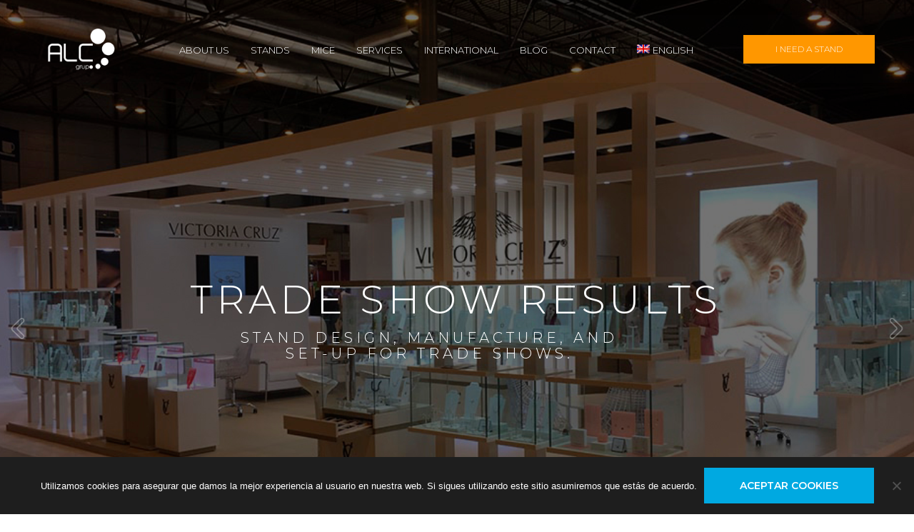

--- FILE ---
content_type: text/html; charset=UTF-8
request_url: https://grupoalc.com/confiletas-se-pone-en-nuestras-manos/
body_size: 13084
content:
<!doctype html>
<html class="no-js" lang="es-ES">
<head>
	<meta charset="UTF-8">
	<meta name="viewport" content="width=device-width, initial-scale=1, maximum-scale=1, user-scalable=no">

	<meta name='robots' content='index, follow, max-image-preview:large, max-snippet:-1, max-video-preview:-1' />
<link rel="alternate" hreflang="es" href="https://grupoalc.com/confiletas-se-pone-en-nuestras-manos/" />

	<!-- This site is optimized with the Yoast SEO plugin v19.6.1 - https://yoast.com/wordpress/plugins/seo/ -->
	<title>Confiletas se pone en nuestras manos - Grupo ALC</title>
	<link rel="canonical" href="https://grupoalc.com/confiletas-se-pone-en-nuestras-manos/" />
	<meta property="og:locale" content="es_ES" />
	<meta property="og:type" content="article" />
	<meta property="og:title" content="Confiletas se pone en nuestras manos - Grupo ALC" />
	<meta property="og:url" content="https://grupoalc.com/confiletas-se-pone-en-nuestras-manos/" />
	<meta property="og:site_name" content="Grupo ALC" />
	<meta property="article:published_time" content="2017-10-16T09:47:22+00:00" />
	<meta property="article:modified_time" content="2019-06-20T17:28:12+00:00" />
	<meta property="og:image" content="https://grupoalc.com/wp-content/uploads/2017/10/grupoalc_stand_anuga_2017_confiletas_4.jpg" />
	<meta property="og:image:width" content="1024" />
	<meta property="og:image:height" content="768" />
	<meta property="og:image:type" content="image/jpeg" />
	<meta name="author" content="ugalc" />
	<meta name="twitter:card" content="summary_large_image" />
	<meta name="twitter:label1" content="Escrito por" />
	<meta name="twitter:data1" content="ugalc" />
	<script type="application/ld+json" class="yoast-schema-graph">{"@context":"https://schema.org","@graph":[{"@type":"WebPage","@id":"https://grupoalc.com/confiletas-se-pone-en-nuestras-manos/","url":"https://grupoalc.com/confiletas-se-pone-en-nuestras-manos/","name":"Confiletas se pone en nuestras manos - Grupo ALC","isPartOf":{"@id":"https://grupoalc.com/#website"},"primaryImageOfPage":{"@id":"https://grupoalc.com/confiletas-se-pone-en-nuestras-manos/#primaryimage"},"image":{"@id":"https://grupoalc.com/confiletas-se-pone-en-nuestras-manos/#primaryimage"},"thumbnailUrl":"https://grupoalc.com/wp-content/uploads/2017/10/grupoalc_stand_anuga_2017_confiletas_4.jpg","datePublished":"2017-10-16T09:47:22+00:00","dateModified":"2019-06-20T17:28:12+00:00","author":{"@id":"https://grupoalc.com/#/schema/person/ed6c22613c13e8297ca92255b5920bc0"},"breadcrumb":{"@id":"https://grupoalc.com/confiletas-se-pone-en-nuestras-manos/#breadcrumb"},"inLanguage":"es","potentialAction":[{"@type":"ReadAction","target":["https://grupoalc.com/confiletas-se-pone-en-nuestras-manos/"]}]},{"@type":"ImageObject","inLanguage":"es","@id":"https://grupoalc.com/confiletas-se-pone-en-nuestras-manos/#primaryimage","url":"https://grupoalc.com/wp-content/uploads/2017/10/grupoalc_stand_anuga_2017_confiletas_4.jpg","contentUrl":"https://grupoalc.com/wp-content/uploads/2017/10/grupoalc_stand_anuga_2017_confiletas_4.jpg","width":1024,"height":768,"caption":"grupoalc_stand_anuga_2017_confiletas_4"},{"@type":"BreadcrumbList","@id":"https://grupoalc.com/confiletas-se-pone-en-nuestras-manos/#breadcrumb","itemListElement":[{"@type":"ListItem","position":1,"name":"Portada","item":"https://grupoalc.com/"},{"@type":"ListItem","position":2,"name":"Confiletas se pone en nuestras manos"}]},{"@type":"WebSite","@id":"https://grupoalc.com/#website","url":"https://grupoalc.com/","name":"Grupo ALC","description":"Diseño y construcción de stand","potentialAction":[{"@type":"SearchAction","target":{"@type":"EntryPoint","urlTemplate":"https://grupoalc.com/?s={search_term_string}"},"query-input":"required name=search_term_string"}],"inLanguage":"es"},{"@type":"Person","@id":"https://grupoalc.com/#/schema/person/ed6c22613c13e8297ca92255b5920bc0","name":"ugalc","image":{"@type":"ImageObject","inLanguage":"es","@id":"https://grupoalc.com/#/schema/person/image/","url":"https://secure.gravatar.com/avatar/86c0862b0551ac0598ee59051326291c?s=96&d=mm&r=g","contentUrl":"https://secure.gravatar.com/avatar/86c0862b0551ac0598ee59051326291c?s=96&d=mm&r=g","caption":"ugalc"},"url":"https://grupoalc.com/author/ugalc/"}]}</script>
	<!-- / Yoast SEO plugin. -->


<link rel='dns-prefetch' href='//www.google.com' />
<link rel='dns-prefetch' href='//fonts.googleapis.com' />
<link rel='dns-prefetch' href='//s.w.org' />
<link rel="alternate" type="application/rss+xml" title="Grupo ALC &raquo; Feed" href="https://grupoalc.com/feed/" />
<link rel="alternate" type="application/rss+xml" title="Grupo ALC &raquo; Feed de los comentarios" href="https://grupoalc.com/comments/feed/" />
<link rel="alternate" type="application/rss+xml" title="Grupo ALC &raquo; Comentario Confiletas se pone en nuestras manos del feed" href="https://grupoalc.com/confiletas-se-pone-en-nuestras-manos/feed/" />
<script type="text/javascript">
window._wpemojiSettings = {"baseUrl":"https:\/\/s.w.org\/images\/core\/emoji\/14.0.0\/72x72\/","ext":".png","svgUrl":"https:\/\/s.w.org\/images\/core\/emoji\/14.0.0\/svg\/","svgExt":".svg","source":{"concatemoji":"https:\/\/grupoalc.com\/wp-includes\/js\/wp-emoji-release.min.js?ver=6.0.11"}};
/*! This file is auto-generated */
!function(e,a,t){var n,r,o,i=a.createElement("canvas"),p=i.getContext&&i.getContext("2d");function s(e,t){var a=String.fromCharCode,e=(p.clearRect(0,0,i.width,i.height),p.fillText(a.apply(this,e),0,0),i.toDataURL());return p.clearRect(0,0,i.width,i.height),p.fillText(a.apply(this,t),0,0),e===i.toDataURL()}function c(e){var t=a.createElement("script");t.src=e,t.defer=t.type="text/javascript",a.getElementsByTagName("head")[0].appendChild(t)}for(o=Array("flag","emoji"),t.supports={everything:!0,everythingExceptFlag:!0},r=0;r<o.length;r++)t.supports[o[r]]=function(e){if(!p||!p.fillText)return!1;switch(p.textBaseline="top",p.font="600 32px Arial",e){case"flag":return s([127987,65039,8205,9895,65039],[127987,65039,8203,9895,65039])?!1:!s([55356,56826,55356,56819],[55356,56826,8203,55356,56819])&&!s([55356,57332,56128,56423,56128,56418,56128,56421,56128,56430,56128,56423,56128,56447],[55356,57332,8203,56128,56423,8203,56128,56418,8203,56128,56421,8203,56128,56430,8203,56128,56423,8203,56128,56447]);case"emoji":return!s([129777,127995,8205,129778,127999],[129777,127995,8203,129778,127999])}return!1}(o[r]),t.supports.everything=t.supports.everything&&t.supports[o[r]],"flag"!==o[r]&&(t.supports.everythingExceptFlag=t.supports.everythingExceptFlag&&t.supports[o[r]]);t.supports.everythingExceptFlag=t.supports.everythingExceptFlag&&!t.supports.flag,t.DOMReady=!1,t.readyCallback=function(){t.DOMReady=!0},t.supports.everything||(n=function(){t.readyCallback()},a.addEventListener?(a.addEventListener("DOMContentLoaded",n,!1),e.addEventListener("load",n,!1)):(e.attachEvent("onload",n),a.attachEvent("onreadystatechange",function(){"complete"===a.readyState&&t.readyCallback()})),(e=t.source||{}).concatemoji?c(e.concatemoji):e.wpemoji&&e.twemoji&&(c(e.twemoji),c(e.wpemoji)))}(window,document,window._wpemojiSettings);
</script>
<style type="text/css">
img.wp-smiley,
img.emoji {
	display: inline !important;
	border: none !important;
	box-shadow: none !important;
	height: 1em !important;
	width: 1em !important;
	margin: 0 0.07em !important;
	vertical-align: -0.1em !important;
	background: none !important;
	padding: 0 !important;
}
</style>
	<link rel='stylesheet' id='wp-block-library-css'  href='https://grupoalc.com/wp-includes/css/dist/block-library/style.min.css?ver=6.0.11' type='text/css' media='all' />
<link rel='stylesheet' id='tablepresstable-buildindexcss-css'  href='https://grupoalc.com/wp-content/plugins/tablepress/blocks/table/build/index.css?ver=6.0.11' type='text/css' media='all' />
<style id='global-styles-inline-css' type='text/css'>
body{--wp--preset--color--black: #000000;--wp--preset--color--cyan-bluish-gray: #abb8c3;--wp--preset--color--white: #ffffff;--wp--preset--color--pale-pink: #f78da7;--wp--preset--color--vivid-red: #cf2e2e;--wp--preset--color--luminous-vivid-orange: #ff6900;--wp--preset--color--luminous-vivid-amber: #fcb900;--wp--preset--color--light-green-cyan: #7bdcb5;--wp--preset--color--vivid-green-cyan: #00d084;--wp--preset--color--pale-cyan-blue: #8ed1fc;--wp--preset--color--vivid-cyan-blue: #0693e3;--wp--preset--color--vivid-purple: #9b51e0;--wp--preset--gradient--vivid-cyan-blue-to-vivid-purple: linear-gradient(135deg,rgba(6,147,227,1) 0%,rgb(155,81,224) 100%);--wp--preset--gradient--light-green-cyan-to-vivid-green-cyan: linear-gradient(135deg,rgb(122,220,180) 0%,rgb(0,208,130) 100%);--wp--preset--gradient--luminous-vivid-amber-to-luminous-vivid-orange: linear-gradient(135deg,rgba(252,185,0,1) 0%,rgba(255,105,0,1) 100%);--wp--preset--gradient--luminous-vivid-orange-to-vivid-red: linear-gradient(135deg,rgba(255,105,0,1) 0%,rgb(207,46,46) 100%);--wp--preset--gradient--very-light-gray-to-cyan-bluish-gray: linear-gradient(135deg,rgb(238,238,238) 0%,rgb(169,184,195) 100%);--wp--preset--gradient--cool-to-warm-spectrum: linear-gradient(135deg,rgb(74,234,220) 0%,rgb(151,120,209) 20%,rgb(207,42,186) 40%,rgb(238,44,130) 60%,rgb(251,105,98) 80%,rgb(254,248,76) 100%);--wp--preset--gradient--blush-light-purple: linear-gradient(135deg,rgb(255,206,236) 0%,rgb(152,150,240) 100%);--wp--preset--gradient--blush-bordeaux: linear-gradient(135deg,rgb(254,205,165) 0%,rgb(254,45,45) 50%,rgb(107,0,62) 100%);--wp--preset--gradient--luminous-dusk: linear-gradient(135deg,rgb(255,203,112) 0%,rgb(199,81,192) 50%,rgb(65,88,208) 100%);--wp--preset--gradient--pale-ocean: linear-gradient(135deg,rgb(255,245,203) 0%,rgb(182,227,212) 50%,rgb(51,167,181) 100%);--wp--preset--gradient--electric-grass: linear-gradient(135deg,rgb(202,248,128) 0%,rgb(113,206,126) 100%);--wp--preset--gradient--midnight: linear-gradient(135deg,rgb(2,3,129) 0%,rgb(40,116,252) 100%);--wp--preset--duotone--dark-grayscale: url('#wp-duotone-dark-grayscale');--wp--preset--duotone--grayscale: url('#wp-duotone-grayscale');--wp--preset--duotone--purple-yellow: url('#wp-duotone-purple-yellow');--wp--preset--duotone--blue-red: url('#wp-duotone-blue-red');--wp--preset--duotone--midnight: url('#wp-duotone-midnight');--wp--preset--duotone--magenta-yellow: url('#wp-duotone-magenta-yellow');--wp--preset--duotone--purple-green: url('#wp-duotone-purple-green');--wp--preset--duotone--blue-orange: url('#wp-duotone-blue-orange');--wp--preset--font-size--small: 13px;--wp--preset--font-size--medium: 20px;--wp--preset--font-size--large: 36px;--wp--preset--font-size--x-large: 42px;}.has-black-color{color: var(--wp--preset--color--black) !important;}.has-cyan-bluish-gray-color{color: var(--wp--preset--color--cyan-bluish-gray) !important;}.has-white-color{color: var(--wp--preset--color--white) !important;}.has-pale-pink-color{color: var(--wp--preset--color--pale-pink) !important;}.has-vivid-red-color{color: var(--wp--preset--color--vivid-red) !important;}.has-luminous-vivid-orange-color{color: var(--wp--preset--color--luminous-vivid-orange) !important;}.has-luminous-vivid-amber-color{color: var(--wp--preset--color--luminous-vivid-amber) !important;}.has-light-green-cyan-color{color: var(--wp--preset--color--light-green-cyan) !important;}.has-vivid-green-cyan-color{color: var(--wp--preset--color--vivid-green-cyan) !important;}.has-pale-cyan-blue-color{color: var(--wp--preset--color--pale-cyan-blue) !important;}.has-vivid-cyan-blue-color{color: var(--wp--preset--color--vivid-cyan-blue) !important;}.has-vivid-purple-color{color: var(--wp--preset--color--vivid-purple) !important;}.has-black-background-color{background-color: var(--wp--preset--color--black) !important;}.has-cyan-bluish-gray-background-color{background-color: var(--wp--preset--color--cyan-bluish-gray) !important;}.has-white-background-color{background-color: var(--wp--preset--color--white) !important;}.has-pale-pink-background-color{background-color: var(--wp--preset--color--pale-pink) !important;}.has-vivid-red-background-color{background-color: var(--wp--preset--color--vivid-red) !important;}.has-luminous-vivid-orange-background-color{background-color: var(--wp--preset--color--luminous-vivid-orange) !important;}.has-luminous-vivid-amber-background-color{background-color: var(--wp--preset--color--luminous-vivid-amber) !important;}.has-light-green-cyan-background-color{background-color: var(--wp--preset--color--light-green-cyan) !important;}.has-vivid-green-cyan-background-color{background-color: var(--wp--preset--color--vivid-green-cyan) !important;}.has-pale-cyan-blue-background-color{background-color: var(--wp--preset--color--pale-cyan-blue) !important;}.has-vivid-cyan-blue-background-color{background-color: var(--wp--preset--color--vivid-cyan-blue) !important;}.has-vivid-purple-background-color{background-color: var(--wp--preset--color--vivid-purple) !important;}.has-black-border-color{border-color: var(--wp--preset--color--black) !important;}.has-cyan-bluish-gray-border-color{border-color: var(--wp--preset--color--cyan-bluish-gray) !important;}.has-white-border-color{border-color: var(--wp--preset--color--white) !important;}.has-pale-pink-border-color{border-color: var(--wp--preset--color--pale-pink) !important;}.has-vivid-red-border-color{border-color: var(--wp--preset--color--vivid-red) !important;}.has-luminous-vivid-orange-border-color{border-color: var(--wp--preset--color--luminous-vivid-orange) !important;}.has-luminous-vivid-amber-border-color{border-color: var(--wp--preset--color--luminous-vivid-amber) !important;}.has-light-green-cyan-border-color{border-color: var(--wp--preset--color--light-green-cyan) !important;}.has-vivid-green-cyan-border-color{border-color: var(--wp--preset--color--vivid-green-cyan) !important;}.has-pale-cyan-blue-border-color{border-color: var(--wp--preset--color--pale-cyan-blue) !important;}.has-vivid-cyan-blue-border-color{border-color: var(--wp--preset--color--vivid-cyan-blue) !important;}.has-vivid-purple-border-color{border-color: var(--wp--preset--color--vivid-purple) !important;}.has-vivid-cyan-blue-to-vivid-purple-gradient-background{background: var(--wp--preset--gradient--vivid-cyan-blue-to-vivid-purple) !important;}.has-light-green-cyan-to-vivid-green-cyan-gradient-background{background: var(--wp--preset--gradient--light-green-cyan-to-vivid-green-cyan) !important;}.has-luminous-vivid-amber-to-luminous-vivid-orange-gradient-background{background: var(--wp--preset--gradient--luminous-vivid-amber-to-luminous-vivid-orange) !important;}.has-luminous-vivid-orange-to-vivid-red-gradient-background{background: var(--wp--preset--gradient--luminous-vivid-orange-to-vivid-red) !important;}.has-very-light-gray-to-cyan-bluish-gray-gradient-background{background: var(--wp--preset--gradient--very-light-gray-to-cyan-bluish-gray) !important;}.has-cool-to-warm-spectrum-gradient-background{background: var(--wp--preset--gradient--cool-to-warm-spectrum) !important;}.has-blush-light-purple-gradient-background{background: var(--wp--preset--gradient--blush-light-purple) !important;}.has-blush-bordeaux-gradient-background{background: var(--wp--preset--gradient--blush-bordeaux) !important;}.has-luminous-dusk-gradient-background{background: var(--wp--preset--gradient--luminous-dusk) !important;}.has-pale-ocean-gradient-background{background: var(--wp--preset--gradient--pale-ocean) !important;}.has-electric-grass-gradient-background{background: var(--wp--preset--gradient--electric-grass) !important;}.has-midnight-gradient-background{background: var(--wp--preset--gradient--midnight) !important;}.has-small-font-size{font-size: var(--wp--preset--font-size--small) !important;}.has-medium-font-size{font-size: var(--wp--preset--font-size--medium) !important;}.has-large-font-size{font-size: var(--wp--preset--font-size--large) !important;}.has-x-large-font-size{font-size: var(--wp--preset--font-size--x-large) !important;}
</style>
<link rel='stylesheet' id='contact-form-7-css'  href='https://grupoalc.com/wp-content/plugins/contact-form-7/includes/css/styles.css?ver=5.6.3' type='text/css' media='all' />
<link rel='stylesheet' id='cookie-notice-front-css'  href='https://grupoalc.com/wp-content/plugins/cookie-notice/css/front.min.css?ver=2.5.11' type='text/css' media='all' />
<link rel='stylesheet' id='rs-plugin-settings-css'  href='https://grupoalc.com/wp-content/plugins/revslider/public/assets/css/settings.css?ver=5.4.8' type='text/css' media='all' />
<style id='rs-plugin-settings-inline-css' type='text/css'>
#rs-demo-id {}
</style>
<link rel='stylesheet' id='wpml-menu-item-0-css'  href='//grupoalc.com/wp-content/plugins/sitepress-multilingual-cms/templates/language-switchers/menu-item/style.css?ver=1' type='text/css' media='all' />
<link rel='stylesheet' id='parent-style-css'  href='https://grupoalc.com/wp-content/themes/albedo/style.css?ver=6.0.11' type='text/css' media='all' />
<link rel='stylesheet' id='child-style-css'  href='https://grupoalc.com/wp-content/themes/albedo-child/style.css?ver=6.0.11' type='text/css' media='all' />
<link rel='stylesheet' id='google_fonts-css'  href='https://fonts.googleapis.com/css?family=Montserrat%3A300%2C400%2C600%2C700&#038;ver=6.0.11' type='text/css' media='all' />
<link rel='stylesheet' id='wplab-albedo-preloaders-css'  href='https://grupoalc.com/wp-content/themes/albedo/css/front/css/preloader.css?ver=040220191416' type='text/css' media='all' />
<link rel='stylesheet' id='wplab-albedo-animate-css'  href='https://grupoalc.com/wp-content/themes/albedo/css/libs/animate.min.css?ver=040220191416' type='text/css' media='all' />
<link rel='stylesheet' id='fw-font-awesome-css'  href='https://grupoalc.com/wp-content/themes/albedo/css/libs/font-awesome.min.css?ver=040220191416' type='text/css' media='all' />
<link rel='stylesheet' id='wplab-albedo-top-bar-css'  href='https://grupoalc.com/wp-content/themes/albedo/css/front/css/headers/top_bar.css?ver=040220191416' type='text/css' media='all' />
<link rel='stylesheet' id='wplab-albedo-top-bar-variable-css'  href='https://grupoalc.com/wp-content/uploads/compiled-css/albedo/css/front/less/headers/top_bar_variable-e33f835cac.css' type='text/css' media='all' />
<link rel='stylesheet' id='wplab-albedo-header-css'  href='https://grupoalc.com/wp-content/themes/albedo/css/front/css/headers/head-style_6.css?ver=040220191416' type='text/css' media='all' />
<link rel='stylesheet' id='wplab-albedo-header-variable-css'  href='https://grupoalc.com/wp-content/uploads/compiled-css/albedo/css/front/less/headers/head-style_6_variable-9603433600.css' type='text/css' media='all' />
<link rel='stylesheet' id='wplab-albedo-menu-css'  href='https://grupoalc.com/wp-content/themes/albedo/css/front/css/headers/menu-classic.css?ver=040220191416' type='text/css' media='all' />
<link rel='stylesheet' id='wplab-albedo-menu-variable-css'  href='https://grupoalc.com/wp-content/uploads/compiled-css/albedo/css/front/less/headers/menu-classic_variable-2de996a6bf.css' type='text/css' media='all' />
<link rel='stylesheet' id='wplab-albedo-submenu-css'  href='https://grupoalc.com/wp-content/uploads/compiled-css/albedo/css/front/less/headers/submenu-de3514c8a3.css' type='text/css' media='all' />
<link rel='stylesheet' id='wplab-albedo-base-css'  href='https://grupoalc.com/wp-content/themes/albedo/css/front/css/base.css?ver=040220191416' type='text/css' media='all' />
<link rel='stylesheet' id='wplab-albedo-variable-css'  href='https://grupoalc.com/wp-content/uploads/compiled-css/albedo/css/front/less/variable-f06aa59cd0.css' type='text/css' media='all' />
<link rel='stylesheet' id='wplab-albedo-blog-css'  href='https://grupoalc.com/wp-content/themes/albedo/css/front/css/blog/single_boxed.css?ver=040220191416' type='text/css' media='all' />
<link rel='stylesheet' id='wplab-albedo-blog-variable-css'  href='https://grupoalc.com/wp-content/uploads/compiled-css/albedo/css/front/less/blog/single_boxed_variable-38ade8a35b.css' type='text/css' media='all' />
<link rel='stylesheet' id='wplab-albedo-prev-next-posts-css'  href='https://grupoalc.com/wp-content/themes/albedo/css/front/css/posts/prev_next_posts_links_boxed.css?ver=040220191416' type='text/css' media='all' />
<link rel='stylesheet' id='wplab-albedo-prev-next-posts-variable-css'  href='https://grupoalc.com/wp-content/uploads/compiled-css/albedo/css/front/less/posts/prev_next_posts_links_boxed_variable-20cec4a8ce.css' type='text/css' media='all' />
<link rel='stylesheet' id='wplab-albedo-aside-css'  href='https://grupoalc.com/wp-content/themes/albedo/css/front/css/aside.css?ver=040220191416' type='text/css' media='all' />
<link rel='stylesheet' id='wplab-albedo-aside-variable-css'  href='https://grupoalc.com/wp-content/uploads/compiled-css/albedo/css/front/less/aside_variable-9b5f35c5ce.css' type='text/css' media='all' />
<link rel='stylesheet' id='wplab-albedo-footer-css'  href='https://grupoalc.com/wp-content/themes/albedo/css/front/css/footers/footer.css?ver=040220191416' type='text/css' media='all' />
<link rel='stylesheet' id='wplab-albedo-footer-variable-css'  href='https://grupoalc.com/wp-content/uploads/compiled-css/albedo/css/front/less/footers/footer_variable-3cef5822e8.css' type='text/css' media='all' />
<link rel='stylesheet' id='wplab-albedo-footer-bar-variable-css'  href='https://grupoalc.com/wp-content/uploads/compiled-css/albedo/css/front/less/footers/footer_bar_classic-b4a83ed826.css' type='text/css' media='all' />
<link rel='stylesheet' id='wplab-albedo-style-css'  href='https://grupoalc.com/wp-content/themes/albedo-child/style.css?ver=040220191416' type='text/css' media='all' />
<style id='wplab-albedo-style-inline-css' type='text/css'>
#header-title-desc{ padding-top: 60px; }
#header-title-desc{ padding-bottom: 60px; }
</style>
<link rel='stylesheet' id='theme-google-fonts-css'  href='//fonts.googleapis.com/css?family=Source+Sans+Pro%3Aregular%7CRaleway%3Aregular%2C900%7CMontserrat%3A300%2C200%7CSarala%3A700&#038;subset=greek%2Ccyrillic-ext&#038;ver=6.0.11' type='text/css' media='all' />
<link rel='stylesheet' id='font-awesome-css'  href='https://grupoalc.com/wp-content/plugins/js_composer/assets/lib/bower/font-awesome/css/font-awesome.min.css?ver=5.5.5' type='text/css' media='all' />
<link rel='stylesheet' id='wplab-albedo-widget-contact_info-variable-css'  href='https://grupoalc.com/wp-content/uploads/compiled-css/albedo/core/widget/contact-info/style_variable-681a082040.css' type='text/css' media='all' />
<link rel='stylesheet' id='tablepress-default-css'  href='https://grupoalc.com/wp-content/plugins/tablepress/css/build/default.css?ver=2.4.4' type='text/css' media='all' />
<link rel='stylesheet' id='js_composer_front-css'  href='https://grupoalc.com/wp-content/plugins/js_composer/assets/css/js_composer.min.css?ver=5.5.5' type='text/css' media='all' />
<link rel='stylesheet' id='wplab-albedo-vc-css'  href='https://grupoalc.com/wp-content/themes/albedo/css/front/css/plugins/visual_composer.css?ver=040220191416' type='text/css' media='all' />
<script type='text/javascript' src='https://grupoalc.com/wp-includes/js/jquery/jquery.min.js?ver=3.6.0' id='jquery-core-js'></script>
<script type='text/javascript' src='https://grupoalc.com/wp-includes/js/jquery/jquery-migrate.min.js?ver=3.3.2' id='jquery-migrate-js'></script>
<script type='text/javascript' src='https://grupoalc.com/wp-content/plugins/revslider/public/assets/js/jquery.themepunch.tools.min.js?ver=5.4.8' id='tp-tools-js'></script>
<script type='text/javascript' src='https://grupoalc.com/wp-content/plugins/revslider/public/assets/js/jquery.themepunch.revolution.min.js?ver=5.4.8' id='revmin-js'></script>
<script type='text/javascript' id='wpml-browser-redirect-js-extra'>
/* <![CDATA[ */
var wpml_browser_redirect_params = {"pageLanguage":"es","languageUrls":{"en_US":"https:\/\/grupoalc.com\/en\/","en":"https:\/\/grupoalc.com\/en\/","US":"https:\/\/grupoalc.com\/en\/","es_ES":"https:\/\/grupoalc.com\/confiletas-se-pone-en-nuestras-manos\/","es":"https:\/\/grupoalc.com\/confiletas-se-pone-en-nuestras-manos\/","ES":"https:\/\/grupoalc.com\/confiletas-se-pone-en-nuestras-manos\/","cn":"https:\/\/grupoalc.com\/zh-hant\/","zh-hant":"https:\/\/grupoalc.com\/zh-hant\/"},"cookie":{"name":"_icl_visitor_lang_js","domain":"grupoalc.com","path":"\/","expiration":24}};
/* ]]> */
</script>
<script type='text/javascript' src='https://grupoalc.com/wp-content/plugins/sitepress-multilingual-cms/dist/js/browser-redirect/app.js?ver=4.2.6' id='wpml-browser-redirect-js'></script>
<link rel="https://api.w.org/" href="https://grupoalc.com/wp-json/" /><link rel="alternate" type="application/json" href="https://grupoalc.com/wp-json/wp/v2/posts/12201" /><link rel="EditURI" type="application/rsd+xml" title="RSD" href="https://grupoalc.com/xmlrpc.php?rsd" />
<link rel="wlwmanifest" type="application/wlwmanifest+xml" href="https://grupoalc.com/wp-includes/wlwmanifest.xml" /> 
<meta name="generator" content="WordPress 6.0.11" />
<link rel='shortlink' href='https://grupoalc.com/?p=12201' />
<link rel="alternate" type="application/json+oembed" href="https://grupoalc.com/wp-json/oembed/1.0/embed?url=https%3A%2F%2Fgrupoalc.com%2Fconfiletas-se-pone-en-nuestras-manos%2F" />
<link rel="alternate" type="text/xml+oembed" href="https://grupoalc.com/wp-json/oembed/1.0/embed?url=https%3A%2F%2Fgrupoalc.com%2Fconfiletas-se-pone-en-nuestras-manos%2F&#038;format=xml" />
<meta name="generator" content="WPML ver:4.2.6 stt:61,1,2;" />
				<!-- Standard favicons -->
				<link rel="shortcut icon" href="https://grupoalc.com/wp-content/uploads/2019/04/favicon-16x16.png" type="image/x-icon">
				<link rel="icon" href="https://grupoalc.com/wp-content/uploads/2019/04/favicon-16x16.png" type="image/x-icon">
				<!-- Standard iPhone -->
				<link rel="apple-touch-icon" sizes="57x57" href="https://grupoalc.com/wp-content/uploads/2019/04/favicon-57x57.png" />
				<!-- Retina iPhone -->
				<link rel="apple-touch-icon" sizes="114x114" href="https://grupoalc.com/wp-content/uploads/2019/04/favicon-114x114.png" />
				<!-- Standard iPad -->
				<link rel="apple-touch-icon" sizes="72x72" href="https://grupoalc.com/wp-content/uploads/2019/04/favicon-72x72.png" />
				<!-- Retina iPad -->
				<link rel="apple-touch-icon" sizes="144x144" href="https://grupoalc.com/wp-content/uploads/2019/04/favicon.png" />
				<!-- Other sizes -->
				<link rel="icon" href="https://grupoalc.com/wp-content/uploads/2019/04/favicon-32x32.png" sizes="32x32" />
				<link rel="icon" href="https://grupoalc.com/wp-content/uploads/2019/04/favicon.png" sizes="192x192" />
				<link rel="apple-touch-icon-precomposed" href="https://grupoalc.com/wp-content/uploads/2019/04/favicon.png" />
				<meta name="msapplication-TileImage" content="https://grupoalc.com/wp-content/uploads/2019/04/favicon.png" />
				<script>
	(function (i, s, o, g, r, a, m) {
		i['GoogleAnalyticsObject'] = r;
		i[r] = i[r] || function () {
			(i[r].q = i[r].q || []).push(arguments)
		}, i[r].l = 1 * new Date();
		a = s.createElement(o),
			m = s.getElementsByTagName(o)[0];
		a.async = 1;
		a.src = g;
		m.parentNode.insertBefore(a, m)
	})(window, document, 'script', '//www.google-analytics.com/analytics.js', 'ga');

	ga('create', 'UA-140718477-1', 'auto');
	ga('send', 'pageview');

</script><meta name="generator" content="Powered by WPBakery Page Builder - drag and drop page builder for WordPress."/>
<!--[if lte IE 9]><link rel="stylesheet" type="text/css" href="https://grupoalc.com/wp-content/plugins/js_composer/assets/css/vc_lte_ie9.min.css" media="screen"><![endif]--><meta name="generator" content="Powered by Slider Revolution 5.4.8 - responsive, Mobile-Friendly Slider Plugin for WordPress with comfortable drag and drop interface." />
		<style type="text/css">
			 body {
// background-color: #777;
}		</style>
		<script type="text/javascript">function setREVStartSize(e){									
						try{ e.c=jQuery(e.c);var i=jQuery(window).width(),t=9999,r=0,n=0,l=0,f=0,s=0,h=0;
							if(e.responsiveLevels&&(jQuery.each(e.responsiveLevels,function(e,f){f>i&&(t=r=f,l=e),i>f&&f>r&&(r=f,n=e)}),t>r&&(l=n)),f=e.gridheight[l]||e.gridheight[0]||e.gridheight,s=e.gridwidth[l]||e.gridwidth[0]||e.gridwidth,h=i/s,h=h>1?1:h,f=Math.round(h*f),"fullscreen"==e.sliderLayout){var u=(e.c.width(),jQuery(window).height());if(void 0!=e.fullScreenOffsetContainer){var c=e.fullScreenOffsetContainer.split(",");if (c) jQuery.each(c,function(e,i){u=jQuery(i).length>0?u-jQuery(i).outerHeight(!0):u}),e.fullScreenOffset.split("%").length>1&&void 0!=e.fullScreenOffset&&e.fullScreenOffset.length>0?u-=jQuery(window).height()*parseInt(e.fullScreenOffset,0)/100:void 0!=e.fullScreenOffset&&e.fullScreenOffset.length>0&&(u-=parseInt(e.fullScreenOffset,0))}f=u}else void 0!=e.minHeight&&f<e.minHeight&&(f=e.minHeight);e.c.closest(".rev_slider_wrapper").css({height:f})					
						}catch(d){console.log("Failure at Presize of Slider:"+d)}						
					};</script>
<noscript><style type="text/css"> .wpb_animate_when_almost_visible { opacity: 1; }</style></noscript>	 <!-- Hotjar Tracking Code for grupoalc.com -->
<script>
    (function(h,o,t,j,a,r){
        h.hj=h.hj||function(){(h.hj.q=h.hj.q||[]).push(arguments)};
        h._hjSettings={hjid:1357734,hjsv:6};
        a=o.getElementsByTagName('head')[0];
        r=o.createElement('script');r.async=1;
        r.src=t+h._hjSettings.hjid+j+h._hjSettings.hjsv;
        a.appendChild(r);
    })(window,document,'https://static.hotjar.com/c/hotjar-','.js?sv=');
</script>



</head>
<body data-rsssl=1 class="post-template-default single single-post postid-12201 single-format-standard cookies-not-set anim-on layout-type-default preloader anim-mobile-off sidebar-right wpb-js-composer js-comp-ver-5.5.5 vc_responsive">

			<div id="preloader" class="custom">
				<img src="//grupoalc.com/wp-content/uploads/2017/06/oval.svg" data-no-retina style="width: 50px; height: 50px; margin-top: -25px; margin-left: -25px; " alt="" />
			</div>
			
	<!--
		Main wrapper
	-->
	<div id="wrap">

		<div id="header"  class="header-layout-style_6">

			
			
			
			
			<!--
				Particles Header Effect markup
			-->
			<div id="header-bg-overlay"></div>

			<!--
				Top Bar
			-->
			<div id="top-bar" class="top-bar normal mobile-sticky-off " data-responsive="995">
	<div class="container">
		<div class="row">
			<div class="col-md-12">

								<div class="clearfix"></div>
			</div>
		</div>
	</div>
</div>

			<!--
				Menu
			-->
			<header id="header-menu-wrapper" class="header-menu-wrapper responsive-mode-off header-shadow-enabled scroll-menu mobile-scroll-on" data-responsive="1199" data-menu-height="95" data-menu-scrolled-height="80">
	<div class="container">
		<div class="row">
			<div class="col-md-12">
				<div class="header-menu classic">
	<div class="menu-layout-item item-logo">
				<a href="https://grupoalc.com/" class="logo" style="width: 116px; ">
					<img class="" alt="Grupo ALC - Diseño y construcción de stand" width="116" data-src="https://grupoalc.com/wp-content/uploads/2019/04/logo_X3.png" src="//grupoalc.com/wp-content/uploads/2019/04/logo_X3.png" data-at2x="//grupoalc.com/wp-content/uploads/2019/04/logo_X3.png" />				</a>
							<a href="https://grupoalc.com/" class="logo transp-logo" style="width: 116px; ">
					<img class="" alt="Grupo ALC - Diseño y construcción de stand" width="116" data-src="https://grupoalc.com/wp-content/uploads/2019/05/logo-ALC-balnco.png" src="//grupoalc.com/wp-content/uploads/2019/05/logo-ALC-balnco.png" data-at2x="//grupoalc.com/wp-content/uploads/2019/05/logo-ALC-balnco.png" />				</a>
				</div>



<div class="menu-layout-item item-responsive-menu-toggler">
	<a href="javascript:;" class="menu-toggler">
		<span></span>
		<span></span>
		<span></span>
		<span></span>
	</a>
</div>

<div class="menu-layout-item item-cta">
	<a href="https://grupoalc.com/necesito-stand/" class="button size-small style-orange">NECESITO UN STAND</a>
</div>


<div class="menu-layout-item item-menu"><ul id="menu-header-menu" class="menu"><li id="menu-item-1299" class="menu-item menu-item-type-post_type menu-item-object-page menu-item-has-children menu-item-1299"><a href="https://grupoalc.com/sobre-nosotros/" >GRUPO ALC</a>
<ul class="sub-menu">
	<li id="menu-item-22453" class="menu-item menu-item-type-post_type menu-item-object-page menu-item-22453"><a href="https://grupoalc.com/sobre-nosotros/" >SOBRE NOSOTROS</a></li>
	<li id="menu-item-22452" class="menu-item menu-item-type-post_type menu-item-object-page menu-item-22452"><a href="https://grupoalc.com/trabaja-con-nosotros/" >TRABAJA CON NOSOTROS</a></li>
	<li id="menu-item-21881" class="menu-item menu-item-type-post_type menu-item-object-page menu-item-21881"><a href="https://grupoalc.com/blog/" >BLOG</a></li>
</ul>
</li>
<li id="menu-item-21401" class="menu-item menu-item-type-post_type menu-item-object-page menu-item-has-children menu-item-21401"><a href="https://grupoalc.com/stands/" >STANDS</a>
<ul class="sub-menu">
	<li id="menu-item-21402" class="menu-item menu-item-type-post_type menu-item-object-page menu-item-21402"><a href="https://grupoalc.com/stands/stands-por-ferias/" >Stands por ferias</a></li>
	<li id="menu-item-21404" class="menu-item menu-item-type-post_type menu-item-object-page menu-item-21404"><a href="https://grupoalc.com/stands/stands-por-sectores/" >Stands por sectores</a></li>
</ul>
</li>
<li id="menu-item-29285" class="menu-item menu-item-type-post_type menu-item-object-page menu-item-has-children menu-item-29285"><a href="https://grupoalc.com/mice/" >MICE</a>
<ul class="sub-menu">
	<li id="menu-item-29287" class="menu-item menu-item-type-custom menu-item-object-custom menu-item-29287"><a href="#" >EVENTOS</a></li>
	<li id="menu-item-29288" class="menu-item menu-item-type-custom menu-item-object-custom menu-item-29288"><a href="#" >CONGRESOS</a></li>
</ul>
</li>
<li id="menu-item-22498" class="menu-item menu-item-type-post_type menu-item-object-page menu-item-22498"><a href="https://grupoalc.com/servicios-alc/" >SERVICIOS</a></li>
<li id="menu-item-22450" class="menu-item menu-item-type-post_type menu-item-object-page menu-item-22450"><a href="https://grupoalc.com/internacional/" >INTERNACIONAL</a></li>
<li id="menu-item-1255" class="menu-item menu-item-type-post_type menu-item-object-page menu-item-1255"><a href="https://grupoalc.com/contacto/" >Contacto</a></li>
<li id="menu-item-wpml-ls-51-es" class="menu-item wpml-ls-slot-51 wpml-ls-item wpml-ls-item-es wpml-ls-current-language wpml-ls-menu-item wpml-ls-first-item wpml-ls-last-item menu-item-type-wpml_ls_menu_item menu-item-object-wpml_ls_menu_item menu-item-wpml-ls-51-es"><a title="Español" href="https://grupoalc.com/confiletas-se-pone-en-nuestras-manos/" ><img class="wpml-ls-flag" src="https://grupoalc.com/wp-content/plugins/sitepress-multilingual-cms/res/flags/es.png" alt="es" title="Español"><span class="wpml-ls-native">Español</span></a></li>
</ul></div>
<div class="clearfix"></div>
</div>
			</div>
		</div>
	</div>
</header>

			<!--
				Sub-header
			-->
			<div id="sub-header" class="layout-style_6">

	<div id="header-title-desc">
	<div class="container">
		<div class="row">
			<div class="col-md-12">
				<div class="subheader-container">

					<div class="subheader-text">
													
			
				<h1  class="">Confiletas se pone en nuestras manos</h1>
			
									
											</div>

					<div class="subheader-cta">
											</div>
				</div>
			</div>
		</div>
	</div>
</div>



</div>
		</div>
<div id="post-12201" class="single-blog-post-container style-boxed comments-open post-12201 post type-post status-publish format-standard has-post-thumbnail hentry category-noticias-grupo-alc tag-2460 tag-anuga tag-confiletas tag-feria tag-grupoalc tag-stand">
	<div class="container">

		
		<div class="row">

			<div id="content" class="col-md-8">

				<div class="content-wrapper">

					
					<!--
						Post Content based on Post Format
					-->
					

	<!--
		Single featured image
	-->
		<header class="content-featured-image-wrapper">
		<div class="overlay"></div>
		<span class="img-preloader"><img class="b-lazy" alt="" data-src="https://grupoalc.com/wp-content/uploads/2017/10/grupoalc_stand_anuga_2017_confiletas_4.jpg" src="[data-uri]" data-lazy-src="//grupoalc.com/wp-content/uploads/2017/10/grupoalc_stand_anuga_2017_confiletas_4.jpg" /></span>		<a href="https://grupoalc.com/wp-content/uploads/2017/10/grupoalc_stand_anuga_2017_confiletas_4.jpg" class="zoom lightbox"></a>
	</header>
	
<!--
	Post date
-->
<div class="post-date">
	16 octubre, 2017</div>

<!--
	Post title
-->
<h1 class="post-title">Confiletas se pone en nuestras manos</h1>

<!--
	Post data
-->
<div class="post-data">

	
			<span class="item post-cats">In: <a href="https://grupoalc.com/category/noticias-grupo-alc/">Noticias Grupo ALC</a></span>
	
		<span class="item comments-num">Sin comentarios</span>
	
</div>


<!--
	Post content
-->
<article class="content-text-wrapper">
	
  <div data-custom-css=' # {background-repeat: no-repeat; background-position: left top; }' class="vc_row wpb_row vc_row-fluid" id="">
  	
  	
  	
  	
  	
    
  	<div data-custom-css=' #shortcode-1561051652496-14c1dfe4-014e {background-repeat: no-repeat; background-position: left top; }' class="wpb_column vc_column_container vc_col-sm-12" id="shortcode-1561051652496-14c1dfe4-014e"><div class="vc_column-inner"><div class="wpb_wrapper"><div class="wpb_text_column wpb_content_element " ><div class="wpb_wrapper"><p>Como decía el famoso diseñador Raymond Loewy «Lo feo no se vende» por eso nosotros <strong>ayudamos a nuestros clientes a mostrar su mejor versión</strong>. Este es el diseño de <a href="http://www.confiletas.es/" target="_blank" rel="noopener noreferrer">Confiletas</a>, empresa lider en bases alimentarias, para la feria <a href="http://www.anuga.com/" target="_blank" rel="noopener noreferrer">Anuga</a>.</p>
</div></div><div class="wpb_gallery wpb_content_element vc_clearfix" ><div class="wpb_wrapper"><div class="wpb_gallery_slides wpb_image_grid" data-interval="3"><ul class="wpb_image_grid_ul"><li class="isotope-item"><a class="prettyphoto" href="https://grupoalc.com/wp-content/uploads/2017/10/grupoalc_stand_anuga_2017_confiletas_render_1-1024x768.jpg" data-rel="prettyPhoto[rel-12201-1660145684]"><img class="" src="https://grupoalc.com/wp-content/uploads/2017/10/grupoalc_stand_anuga_2017_confiletas_render_1-400x300.jpg" width="400" height="300" alt="grupoalc_stand_anuga_2017_confiletas_render_1" title="grupoalc_stand_anuga_2017_confiletas_render" /></a></li><li class="isotope-item"><a class="prettyphoto" href="https://grupoalc.com/wp-content/uploads/2017/10/grupoalc_stand_anuga_2017_confiletas_4-1024x768.jpg" data-rel="prettyPhoto[rel-12201-1660145684]"><img class="" src="https://grupoalc.com/wp-content/uploads/2017/10/grupoalc_stand_anuga_2017_confiletas_4-400x300.jpg" width="400" height="300" alt="grupoalc_stand_anuga_2017_confiletas_4" title="grupoalc_stand_anuga_2017_confiletas_4" /></a></li><li class="isotope-item"><a class="prettyphoto" href="https://grupoalc.com/wp-content/uploads/2017/10/grupoalc_stand_anuga_2017_confiletas_3-1-1024x762.jpg" data-rel="prettyPhoto[rel-12201-1660145684]"><img class="" src="https://grupoalc.com/wp-content/uploads/2017/10/grupoalc_stand_anuga_2017_confiletas_3-1-400x300.jpg" width="400" height="300" alt="grupoalc_stand_anuga_2017_confiletas_3" title="grupoalc_stand_anuga_2017_confiletas_3" /></a></li><li class="isotope-item"><a class="prettyphoto" href="https://grupoalc.com/wp-content/uploads/2017/10/grupoalc_stand_anuga_2017_confiletas_2-1-1024x690.jpg" data-rel="prettyPhoto[rel-12201-1660145684]"><img class="" src="https://grupoalc.com/wp-content/uploads/2017/10/grupoalc_stand_anuga_2017_confiletas_2-1-400x300.jpg" width="400" height="300" alt="grupoalc_stand_anuga_2017_confiletas_2" title="grupoalc_stand_anuga_2017_confiletas_2" /></a></li></ul></div></div></div></div></div></div>
    
  </div>



</article>

					
										<!--
						Post Likes
					-->
					<div id="post-likes">

						
						<a href="javascript:;" class="" data-post-id="12201" id="like-post">
							<span>
							0 Likes							</span>
						</a>

					</div>

					
					<hr />

					<footer>
												<!--
							Post Tags
						-->
						<div class="post-tags">
										<div class="tags-list">
				<strong>Tags:</strong> <a href="https://grupoalc.com/tag/2017/">2017</a>, <a href="https://grupoalc.com/tag/anuga/">Anuga</a>, <a href="https://grupoalc.com/tag/confiletas/">Confiletas</a>, <a href="https://grupoalc.com/tag/feria/">Feria</a>, <a href="https://grupoalc.com/tag/grupoalc/">GrupoALC</a>, <a href="https://grupoalc.com/tag/stand/">stand</a>			</div>
									</div>
						
												<!--
							Share links
						-->
						<div class="share-links">
							
						<div class="share-links">
				<strong>Share:</strong>
							<a rel="nofollow" class="facebook" title="Share on Facebook" target="_blank" href="https://www.facebook.com/sharer/sharer.php?display=popup&amp;u=https%3A%2F%2Fgrupoalc.com%2Fconfiletas-se-pone-en-nuestras-manos%2F"><i class="fa fa-facebook"></i></a>
				<a rel="nofollow" class="twitter" title="Share on Twitter" target="_blank" href="https://twitter.com/intent/tweet?text=Confiletas+se+pone+en+nuestras+manos&amp;url=https%3A%2F%2Fgrupoalc.com%2Fconfiletas-se-pone-en-nuestras-manos%2F"><i class="fa fa-twitter"></i></a>
				<a rel="nofollow" class="linkedin" title="Share on LinkedIn" target="_blank" href="https://www.linkedin.com/shareArticle?mini=true&url=https%3A%2F%2Fgrupoalc.com%2Fconfiletas-se-pone-en-nuestras-manos%2F&title=Confiletas+se+pone+en+nuestras+manos&summary=&source="><i class="fa fa-linkedin"></i></a>
				<a rel="nofollow" class="google-plus" title="Share on Google Plus" target="_blank" href="https://plus.google.com/share?url=https%3A%2F%2Fgrupoalc.com%2Fconfiletas-se-pone-en-nuestras-manos%2F"><i class="fa fa-google-plus"></i></a>
							</div>
												</div>
						
					</footer>

					
					<!--
						Comments block
					-->
					<div class="comments-wrapper">
													

	<!--
		Comments block
	-->
	<div class="indent with-avatars" id="comments">

		<!--<h3 class="comments-title h4"></h3> -->

		<h3 class="comments-title h4">COMENTARIOS</h3>

		
			<p>Sin comentarios</p>

		
		
			<div id="respond" class="comment-respond">
		<h3 id="reply-title" class="comment-reply-title">Dejar un comentario <small><a rel="nofollow" id="cancel-comment-reply-link" href="/confiletas-se-pone-en-nuestras-manos/#respond" style="display:none;">Cancelar la respuesta</a></small></h3><form action="https://grupoalc.com/wp-comments-post.php" method="post" id="commentform" class="comment-form form-style-white inputs-style-rounded" novalidate><div class="row"><div class="form-row  col-md-6"><input class="input-icon-user" id="author" name="author" type="text" placeholder="Tu nombre *" value="" size="30" aria-required='true' /></div></div>
<div class="row"><div class="form-row col-md-6"><input id="email" class="input-icon-email" name="email" type="text" placeholder="Email *" value="" size="30" aria-required='true' /></div>
<div class="form-row col-md-6"><input id="url" name="url" type="text" placeholder="Página web" value="" size="30" /></div></div>
<p class="comment-form-cookies-consent"><input id="wp-comment-cookies-consent" name="wp-comment-cookies-consent" type="checkbox" value="yes" /> <label for="wp-comment-cookies-consent">Guarda mi nombre, correo electrónico y web en este navegador para la próxima vez que comente.</label></p>
<div class="row"><div class="form-row col-md-12"><textarea class="input-icon-comment" id="comment" placeholder="Tu comentario *" name="comment" cols="45" rows="8" aria-required="true"></textarea></div></div><input name="wpml_language_code" type="hidden" value="es" /><p class="form-submit"><input name="submit" type="submit" id="submit" class="button style-blue size-medium" value="Publicar el comentario" /> <input type='hidden' name='comment_post_ID' value='12201' id='comment_post_ID' />
<input type='hidden' name='comment_parent' id='comment_parent' value='0' />
</p><p style="display: none;"><input type="hidden" id="akismet_comment_nonce" name="akismet_comment_nonce" value="dd8c7873c2" /></p><p style="display: none !important;" class="akismet-fields-container" data-prefix="ak_"><label>&#916;<textarea name="ak_hp_textarea" cols="45" rows="8" maxlength="100"></textarea></label><input type="hidden" id="ak_js_1" name="ak_js" value="123"/><script>document.getElementById( "ak_js_1" ).setAttribute( "value", ( new Date() ).getTime() );</script></p></form>	</div><!-- #respond -->
	
	</div><!-- /comments-->

											</div>

					<div class="clearfix"></div>
				</div>

								<!--
					Prev / next posts
				-->
				<div class="prev-next-posts-wrapper style-links_boxed">
					<div class="prev-post"><a href="https://grupoalc.com/postres-reina-sorprende-en-alemania/" rel="prev">Prev post</a></div>
<div class="next-post"><a href="https://grupoalc.com/anuga-cuenta-con-nosotros/" rel="next">Next post</a></div>
<div class="clearfix"></div>
				</div>
				
			</div>

			<aside id="sidebar" class="aside sidebar-pos-right col-md-4 widgets-style-boxed scroll-last-widget"><div id="text-5" class="widget widget_text"><div class="widget-content"><h4 class="widget-title">SOLICITA TU STAND</h4>			<div class="textwidget"><div class="formBlog"><div role="form" class="wpcf7" id="wpcf7-f21798-p12201-o1" lang="es-ES" dir="ltr">
<div class="screen-reader-response"><p role="status" aria-live="polite" aria-atomic="true"></p> <ul></ul></div>
<form action="/confiletas-se-pone-en-nuestras-manos/#wpcf7-f21798-p12201-o1" method="post" class="wpcf7-form init wpcf7-acceptance-as-validation" novalidate="novalidate" data-status="init">
<div style="display: none;">
<input type="hidden" name="_wpcf7" value="21798" />
<input type="hidden" name="_wpcf7_version" value="5.6.3" />
<input type="hidden" name="_wpcf7_locale" value="es_ES" />
<input type="hidden" name="_wpcf7_unit_tag" value="wpcf7-f21798-p12201-o1" />
<input type="hidden" name="_wpcf7_container_post" value="12201" />
<input type="hidden" name="_wpcf7_posted_data_hash" value="" />
<input type="hidden" name="_wpcf7_recaptcha_response" value="" />
</div>
<div id="form-sidebar">
<span class="wpcf7-form-control-wrap" data-name="your-name"><input type="text" name="your-name" value="" size="40" class="wpcf7-form-control wpcf7-text wpcf7-validates-as-required" aria-required="true" aria-invalid="false" placeholder="Nombre" /></span><br />
<span class="wpcf7-form-control-wrap" data-name="your-email"><input type="email" name="your-email" value="" size="40" class="wpcf7-form-control wpcf7-text wpcf7-email wpcf7-validates-as-required wpcf7-validates-as-email" aria-required="true" aria-invalid="false" placeholder="Email" /></span><br />
<span class="wpcf7-form-control-wrap" data-name="your-message"><textarea name="your-message" cols="40" rows="10" class="wpcf7-form-control wpcf7-textarea" aria-invalid="false" placeholder="Mensaje"></textarea></span><br />
<span class="wpcf7-form-control-wrap" data-name="acceptance-152"><span class="wpcf7-form-control wpcf7-acceptance"><span class="wpcf7-list-item"><label><input type="checkbox" name="acceptance-152" value="1" aria-invalid="false" /><span class="wpcf7-list-item-label">He leído y acepto la <a id="termLink" href="/politica-de-privacidad">Política de Privacidad</a></span></label></span></span></span><br />
<input type="submit" value="Enviar" class="wpcf7-form-control has-spinner wpcf7-submit" /><br />
</form>
<p style="display: none !important;" class="akismet-fields-container" data-prefix="_wpcf7_ak_"><label>&#916;<textarea name="_wpcf7_ak_hp_textarea" cols="45" rows="8" maxlength="100"></textarea></label><input type="hidden" id="ak_js_2" name="_wpcf7_ak_js" value="161"/><script>document.getElementById( "ak_js_2" ).setAttribute( "value", ( new Date() ).getTime() );</script></p><div class="wpcf7-response-output" aria-hidden="true"></div></form></div></div>
</div>
		<div class="clearfix"></div></div></div></aside>
		</div>
			</div>
</div>

<footer id="footer" class="">

	
	
	
	<!--
		Particles Footer Effect markup
	-->
	<div id="footer-bg-overlay"></div>

					<div id="footer-widgets" class="container forms-style-dark cols-3">
			<div class="row">
				<div class="col-md-12">
					<div class="widgets">
						<div id="text-2" class="widget widget_text"><div class="widget-content"><h4 class="widget-title">Grupo ALC</h4>			<div class="textwidget"><p>Grupo ALC es una empresa de diseño y fabricación de arquitectura efímera especializada en marketing ferial y eventos, que ofrece un servicio integral para alcanzar los resultados esperados por sus clientes<br />
<a style="font-weight: bold;" href="/sobre-nosotros/">Más información sobre nosotros</a></p>
<p>&nbsp;</p>
</div>
		<div class="clearfix"></div></div></div><div id="nav_menu-2" class="widget widget_nav_menu"><div class="widget-content"><h4 class="widget-title">Enlaces</h4><div class="menu-footer-menu-container"><ul id="menu-footer-menu" class="menu"><li id="menu-item-13554" class="menu-item menu-item-type-post_type menu-item-object-page menu-item-13554"><a href="https://grupoalc.com/aviso-legal/" >Aviso Legal</a></li>
<li id="menu-item-13555" class="menu-item menu-item-type-post_type menu-item-object-page menu-item-13555"><a href="https://grupoalc.com/cookies/" >Política de Cookies</a></li>
<li id="menu-item-13556" class="menu-item menu-item-type-post_type menu-item-object-page menu-item-privacy-policy menu-item-13556"><a href="https://grupoalc.com/politica-de-privacidad/" >Política de privacidad</a></li>
<li id="menu-item-29334" class="menu-item menu-item-type-post_type menu-item-object-page menu-item-29334"><a href="https://grupoalc.com/terminos-y-condiciones-de-venta/" >Términos y condiciones de venta</a></li>
<li id="menu-item-29335" class="menu-item menu-item-type-post_type menu-item-object-page menu-item-29335"><a href="https://grupoalc.com/politica-de-envios/" >Política de envíos</a></li>
</ul></div><div class="clearfix"></div></div></div><div id="wproto_contact_info_widget-2" class="widget wproto_contact_info_widget"><div class="widget-content">
			<!-- widget title -->
			
				<h4 class="widget-title">
					Contacto
				</h4>
			
			<!-- widget content -->

			
			
			
				<div class="content-row emails">
					<span class="row-title">Email:</span> <span class="row-text"><a href="mailto:info@grupoalc.com">info@grupoalc.com</a></span>				</div>

			
						<div class="content-row free_text">
				<a href="https://grupoalc.com/trabaja-con-nosotros/">Trabaja con nosotros: <span style="color: white">rrhh@grupoalc.com</span></a>			</div>
			
			
			<div class="share-links">

								<a rel="nofollow" class="facebook" target="_blank" href="https://www.facebook.com/grupoalc/"><i class="fa fa-facebook"></i></a>
								<a rel="nofollow" class="twitter" target="_blank" href="https://twitter.com/GrupoALC_"><i class="fa fa-twitter"></i></a>
								<a rel="nofollow" class="instagram" target="_blank" href="https://www.instagram.com/grupoalc/"><i class="fa fa-instagram"></i></a>
								<a rel="nofollow" class="pinterest" target="_blank" href="https://www.pinterest.es/grupoalc/boards/"><i class="fa fa-pinterest-p"></i></a>
								<a rel="nofollow" class="linkedin" target="_blank" href="https://www.linkedin.com/company/grupo-alc/"><i class="fa fa-linkedin"></i></a>
								<a rel="nofollow" class="youtube" target="_blank" href="https://www.youtube.com/channel/UCn89uYny-dyZyC5FNXEQ8XQ"><i class="fa fa-youtube-play"></i></a>
								<a rel="nofollow" class="flickr" target="_blank" href="https://www.flickr.com/photos/grupoalc/albums"><i class="fa fa-flickr"></i></a>
				
				<div class="clearfix"></div>
			</div>

			
			<div class="clearfix"></div></div></div>					</div>
				</div>
			</div>
		</div>
		
					
			<div id="bottom-bar" class="style-classic">
				<div class="container">
					<div class="row">
						<div class="col-md-12">
							<div class="bottom-bar-content">
								<div class="bg-layer-1"></div>
								<div class="bg-layer-2"></div>
								<div class="bottom-bar-text">
									&copy;2019 Grupo ALC 


<div id="textoUE">
<div id="imagenUE">
<img src="https://grupoalc.com/wp-content/uploads/2019/04/logo_ue.png" width="170" />
</div>
“Grupo ALC Stand Y Montajes Efimeros S.L.L ha participado en el Programa de Iniciación a la Exportación ICEX‐Next, y ha contado con el apoyo de ICEX y con la cofinanciación de Fondos europeos FEDER. La finalidad de este apoyo es contribuir al desarrollo internacional de la empresa y de su entorno.”
</div>								</div>

																	<a href="javascript:;" id="gotop">Volver arriba</a>
															</div>
						</div>
					</div>
				</div>

			</div>
		
	</footer>

	</div><!-- / main wrapper -->
		<link rel='stylesheet' id='isotope-css-css'  href='https://grupoalc.com/wp-content/plugins/js_composer/assets/css/lib/isotope.min.css?ver=5.5.5' type='text/css' media='all' />
<link rel='stylesheet' id='prettyphoto-css'  href='https://grupoalc.com/wp-content/plugins/js_composer/assets/lib/prettyphoto/css/prettyPhoto.min.css?ver=5.5.5' type='text/css' media='all' />
<script type='text/javascript' src='https://grupoalc.com/wp-content/plugins/contact-form-7/includes/swv/js/index.js?ver=5.6.3' id='swv-js'></script>
<script type='text/javascript' id='contact-form-7-js-extra'>
/* <![CDATA[ */
var wpcf7 = {"api":{"root":"https:\/\/grupoalc.com\/wp-json\/","namespace":"contact-form-7\/v1"}};
/* ]]> */
</script>
<script type='text/javascript' src='https://grupoalc.com/wp-content/plugins/contact-form-7/includes/js/index.js?ver=5.6.3' id='contact-form-7-js'></script>
<script type='text/javascript' id='cookie-notice-front-js-before'>
var cnArgs = {"ajaxUrl":"https:\/\/grupoalc.com\/wp-admin\/admin-ajax.php","nonce":"e960e11dc6","hideEffect":"fade","position":"bottom","onScroll":true,"onScrollOffset":100,"onClick":false,"cookieName":"cookie_notice_accepted","cookieTime":2147483647,"cookieTimeRejected":2592000,"globalCookie":false,"redirection":false,"cache":false,"revokeCookies":false,"revokeCookiesOpt":"automatic"};
</script>
<script type='text/javascript' src='https://grupoalc.com/wp-content/plugins/cookie-notice/js/front.min.js?ver=2.5.11' id='cookie-notice-front-js'></script>
<script type='text/javascript' src='https://grupoalc.com/wp-includes/js/comment-reply.min.js?ver=6.0.11' id='comment-reply-js'></script>
<script type='text/javascript' src='https://grupoalc.com/wp-content/themes/albedo/js/libs/jquery.autocomplete.min.js?ver=040220191416' id='autocomplete-js'></script>
<script type='text/javascript' src='https://grupoalc.com/wp-content/themes/albedo/js/libs/jquery.sticky-kit.min.js?ver=040220191416' id='sticky-kit-js'></script>
<script type='text/javascript' src='https://grupoalc.com/wp-content/themes/albedo/js/libs/jquery.waitforimages.js?ver=040220191416' id='waitforimages-js'></script>
<script type='text/javascript' src='https://grupoalc.com/wp-content/themes/albedo/js/libs/blazy.min.js?ver=040220191416' id='blazy-js'></script>
<script type='text/javascript' src='https://grupoalc.com/wp-content/themes/albedo/js/libs/retina.min.js?ver=040220191416' id='retina-js-js'></script>
<script type='text/javascript' src='https://grupoalc.com/wp-content/themes/albedo/js/libs/wow.min.js?ver=040220191416' id='wow-js'></script>
<script type='text/javascript' src='https://grupoalc.com/wp-content/themes/albedo/js/libs/jquery.fitvids.js?ver=040220191416' id='fitvids-js'></script>
<script type='text/javascript' src='https://grupoalc.com/wp-content/themes/albedo/js/libs/jquery.cookie.js?ver=040220191416' id='cookie-js'></script>
<script type='text/javascript' src='https://grupoalc.com/wp-content/themes/albedo/js/libs/jquery.uiforms.js?ver=040220191416' id='uiforms-js'></script>
<script type='text/javascript' id='wplab-albedo-front-js-extra'>
/* <![CDATA[ */
var wprotoEngineVars = {"ajaxurl":"https:\/\/grupoalc.com\/wp-admin\/admin-ajax.php","strSuccess":"Success","strError":"Error","strAJAXError":"An AJAX error occurred when performing a query. Please contact support if the problem persists.","strServerResponseError":"The script have received an invalid response from the server. Please contact support if the problem persists.","strMenuBack":"Back","ajaxNoResults":"Sorry, no matching results","scrollLastWidgetOffset":"55","onepageScrollOffeset":"100"};
/* ]]> */
</script>
<script type='text/javascript' src='https://grupoalc.com/wp-content/themes/albedo/js/front.min.js?ver=040220191416' id='wplab-albedo-front-js'></script>
<script type='text/javascript' src='https://www.google.com/recaptcha/api.js?render=6LfCDaUUAAAAAEkDTBLYzNM222I1sHncEpQ6n-Iv&#038;ver=3.0' id='google-recaptcha-js'></script>
<script type='text/javascript' src='https://grupoalc.com/wp-includes/js/dist/vendor/regenerator-runtime.min.js?ver=0.13.9' id='regenerator-runtime-js'></script>
<script type='text/javascript' src='https://grupoalc.com/wp-includes/js/dist/vendor/wp-polyfill.min.js?ver=3.15.0' id='wp-polyfill-js'></script>
<script type='text/javascript' id='wpcf7-recaptcha-js-extra'>
/* <![CDATA[ */
var wpcf7_recaptcha = {"sitekey":"6LfCDaUUAAAAAEkDTBLYzNM222I1sHncEpQ6n-Iv","actions":{"homepage":"homepage","contactform":"contactform"}};
/* ]]> */
</script>
<script type='text/javascript' src='https://grupoalc.com/wp-content/plugins/contact-form-7/modules/recaptcha/index.js?ver=5.6.3' id='wpcf7-recaptcha-js'></script>
<script type='text/javascript' src='https://grupoalc.com/wp-content/plugins/js_composer/assets/js/dist/js_composer_front.min.js?ver=5.5.5' id='wpb_composer_front_js-js'></script>
<script type='text/javascript' src='https://grupoalc.com/wp-content/themes/albedo/framework-customizations/extensions/shortcodes/shortcodes/section/static/js/scripts.min.js?ver=270120181216' id='wplab-albedo-section-js'></script>
<script type='text/javascript' src='https://grupoalc.com/wp-content/plugins/js_composer/assets/lib/bower/imagesloaded/imagesloaded.pkgd.min.js?ver=6.0.11' id='vc_grid-js-imagesloaded-js'></script>
<script type='text/javascript' src='https://grupoalc.com/wp-content/plugins/js_composer/assets/lib/bower/isotope/dist/isotope.pkgd.min.js?ver=5.5.5' id='isotope-js'></script>
<script type='text/javascript' src='https://grupoalc.com/wp-content/plugins/js_composer/assets/lib/prettyphoto/js/jquery.prettyPhoto.min.js?ver=5.5.5' id='prettyphoto-js'></script>
<script defer type='text/javascript' src='https://grupoalc.com/wp-content/plugins/akismet/_inc/akismet-frontend.js?ver=1767554586' id='akismet-frontend-js'></script>

		<!-- Cookie Notice plugin v2.5.11 by Hu-manity.co https://hu-manity.co/ -->
		<div id="cookie-notice" role="dialog" class="cookie-notice-hidden cookie-revoke-hidden cn-position-bottom" aria-label="Cookie Notice" style="background-color: rgba(30,30,30,1);"><div class="cookie-notice-container" style="color: #fff"><span id="cn-notice-text" class="cn-text-container">Utilizamos cookies para asegurar que damos la mejor experiencia al usuario en nuestra web. Si sigues utilizando este sitio asumiremos que estás de acuerdo.</span><span id="cn-notice-buttons" class="cn-buttons-container"><button id="cn-accept-cookie" data-cookie-set="accept" class="cn-set-cookie cn-button cn-button-custom button cookiesDiv" aria-label="Aceptar cookies">Aceptar cookies</button></span><button type="button" id="cn-close-notice" data-cookie-set="accept" class="cn-close-icon" aria-label="No"></button></div>
			
		</div>
		<!-- / Cookie Notice plugin -->

<script type="text/javascript">
	var termLink = document.getElementById('termLink');
var termClickHandler = function(event) {
    event.stopPropagation();    
    event.preventDefault();
    window.open(termLink.href, termLink.target);
    return false;
};
termLink.addEventListener('click', termClickHandler);
termLink.addEventListener('touchstart', termClickHandler);
</script>
</body>
</html>


--- FILE ---
content_type: text/html; charset=UTF-8
request_url: https://grupoalc.com/en/
body_size: 21068
content:
<!doctype html>
<html class="no-js" lang="en-US">
<head>
	<meta charset="UTF-8">
	<meta name="viewport" content="width=device-width, initial-scale=1, maximum-scale=1, user-scalable=no">

	<meta name='robots' content='index, follow, max-image-preview:large, max-snippet:-1, max-video-preview:-1' />
<link rel="alternate" hreflang="en" href="https://grupoalc.com/en/" />
<link rel="alternate" hreflang="es" href="https://grupoalc.com" />
<link rel="alternate" hreflang="cn" href="https://grupoalc.com/zh-hant/" />

	<!-- This site is optimized with the Yoast SEO plugin v19.6.1 - https://yoast.com/wordpress/plugins/seo/ -->
	<title>Grupo ALC | Resultados Feriales</title>
	<meta name="description" content="Somos fabricantes en el diseño y creación de stands y espacios efímeros para Ferias, congresos, etc., ofreciendo un servicio integral que va desde el diseño del espacio o stand, hasta el desmontaje y almacenaje del mismo, pasando por la construcción, logística y montaje del stand." />
	<link rel="canonical" href="https://grupoalc.com/en/" />
	<meta property="og:locale" content="en_US" />
	<meta property="og:type" content="website" />
	<meta property="og:title" content="Grupo ALC | Resultados Feriales" />
	<meta property="og:description" content="Somos fabricantes en el diseño y creación de stands y espacios efímeros para Ferias, congresos, etc., ofreciendo un servicio integral que va desde el diseño del espacio o stand, hasta el desmontaje y almacenaje del mismo, pasando por la construcción, logística y montaje del stand." />
	<meta property="og:url" content="https://grupoalc.com/en/" />
	<meta property="og:site_name" content="Grupo ALC" />
	<meta property="article:modified_time" content="2020-03-10T15:49:19+00:00" />
	<meta name="twitter:card" content="summary_large_image" />
	<meta name="twitter:label1" content="Est. reading time" />
	<meta name="twitter:data1" content="7 minutes" />
	<script type="application/ld+json" class="yoast-schema-graph">{"@context":"https://schema.org","@graph":[{"@type":"WebPage","@id":"https://grupoalc.com/en/","url":"https://grupoalc.com/en/","name":"Grupo ALC | Resultados Feriales","isPartOf":{"@id":"https://grupoalc.com/#website"},"datePublished":"2017-05-05T10:36:15+00:00","dateModified":"2020-03-10T15:49:19+00:00","description":"Somos fabricantes en el diseño y creación de stands y espacios efímeros para Ferias, congresos, etc., ofreciendo un servicio integral que va desde el diseño del espacio o stand, hasta el desmontaje y almacenaje del mismo, pasando por la construcción, logística y montaje del stand.","breadcrumb":{"@id":"https://grupoalc.com/en/#breadcrumb"},"inLanguage":"en-US","potentialAction":[{"@type":"ReadAction","target":["https://grupoalc.com/en/"]}]},{"@type":"BreadcrumbList","@id":"https://grupoalc.com/en/#breadcrumb","itemListElement":[{"@type":"ListItem","position":1,"name":"Portada"}]},{"@type":"WebSite","@id":"https://grupoalc.com/#website","url":"https://grupoalc.com/","name":"Grupo ALC","description":"Diseño y construcción de stand","potentialAction":[{"@type":"SearchAction","target":{"@type":"EntryPoint","urlTemplate":"https://grupoalc.com/?s={search_term_string}"},"query-input":"required name=search_term_string"}],"inLanguage":"en-US"}]}</script>
	<!-- / Yoast SEO plugin. -->


<link rel='dns-prefetch' href='//www.google.com' />
<link rel='dns-prefetch' href='//fonts.googleapis.com' />
<link rel='dns-prefetch' href='//s.w.org' />
<link rel="alternate" type="application/rss+xml" title="Grupo ALC &raquo; Feed" href="https://grupoalc.com/en/feed/" />
<link rel="alternate" type="application/rss+xml" title="Grupo ALC &raquo; Comments Feed" href="https://grupoalc.com/en/comments/feed/" />
<script type="text/javascript">
window._wpemojiSettings = {"baseUrl":"https:\/\/s.w.org\/images\/core\/emoji\/14.0.0\/72x72\/","ext":".png","svgUrl":"https:\/\/s.w.org\/images\/core\/emoji\/14.0.0\/svg\/","svgExt":".svg","source":{"concatemoji":"https:\/\/grupoalc.com\/wp-includes\/js\/wp-emoji-release.min.js?ver=6.0.11"}};
/*! This file is auto-generated */
!function(e,a,t){var n,r,o,i=a.createElement("canvas"),p=i.getContext&&i.getContext("2d");function s(e,t){var a=String.fromCharCode,e=(p.clearRect(0,0,i.width,i.height),p.fillText(a.apply(this,e),0,0),i.toDataURL());return p.clearRect(0,0,i.width,i.height),p.fillText(a.apply(this,t),0,0),e===i.toDataURL()}function c(e){var t=a.createElement("script");t.src=e,t.defer=t.type="text/javascript",a.getElementsByTagName("head")[0].appendChild(t)}for(o=Array("flag","emoji"),t.supports={everything:!0,everythingExceptFlag:!0},r=0;r<o.length;r++)t.supports[o[r]]=function(e){if(!p||!p.fillText)return!1;switch(p.textBaseline="top",p.font="600 32px Arial",e){case"flag":return s([127987,65039,8205,9895,65039],[127987,65039,8203,9895,65039])?!1:!s([55356,56826,55356,56819],[55356,56826,8203,55356,56819])&&!s([55356,57332,56128,56423,56128,56418,56128,56421,56128,56430,56128,56423,56128,56447],[55356,57332,8203,56128,56423,8203,56128,56418,8203,56128,56421,8203,56128,56430,8203,56128,56423,8203,56128,56447]);case"emoji":return!s([129777,127995,8205,129778,127999],[129777,127995,8203,129778,127999])}return!1}(o[r]),t.supports.everything=t.supports.everything&&t.supports[o[r]],"flag"!==o[r]&&(t.supports.everythingExceptFlag=t.supports.everythingExceptFlag&&t.supports[o[r]]);t.supports.everythingExceptFlag=t.supports.everythingExceptFlag&&!t.supports.flag,t.DOMReady=!1,t.readyCallback=function(){t.DOMReady=!0},t.supports.everything||(n=function(){t.readyCallback()},a.addEventListener?(a.addEventListener("DOMContentLoaded",n,!1),e.addEventListener("load",n,!1)):(e.attachEvent("onload",n),a.attachEvent("onreadystatechange",function(){"complete"===a.readyState&&t.readyCallback()})),(e=t.source||{}).concatemoji?c(e.concatemoji):e.wpemoji&&e.twemoji&&(c(e.twemoji),c(e.wpemoji)))}(window,document,window._wpemojiSettings);
</script>
<style type="text/css">
img.wp-smiley,
img.emoji {
	display: inline !important;
	border: none !important;
	box-shadow: none !important;
	height: 1em !important;
	width: 1em !important;
	margin: 0 0.07em !important;
	vertical-align: -0.1em !important;
	background: none !important;
	padding: 0 !important;
}
</style>
	<link rel='stylesheet' id='wp-block-library-css'  href='https://grupoalc.com/wp-includes/css/dist/block-library/style.min.css?ver=6.0.11' type='text/css' media='all' />
<link rel='stylesheet' id='tablepresstable-buildindexcss-css'  href='https://grupoalc.com/wp-content/plugins/tablepress/blocks/table/build/index.css?ver=6.0.11' type='text/css' media='all' />
<style id='global-styles-inline-css' type='text/css'>
body{--wp--preset--color--black: #000000;--wp--preset--color--cyan-bluish-gray: #abb8c3;--wp--preset--color--white: #ffffff;--wp--preset--color--pale-pink: #f78da7;--wp--preset--color--vivid-red: #cf2e2e;--wp--preset--color--luminous-vivid-orange: #ff6900;--wp--preset--color--luminous-vivid-amber: #fcb900;--wp--preset--color--light-green-cyan: #7bdcb5;--wp--preset--color--vivid-green-cyan: #00d084;--wp--preset--color--pale-cyan-blue: #8ed1fc;--wp--preset--color--vivid-cyan-blue: #0693e3;--wp--preset--color--vivid-purple: #9b51e0;--wp--preset--gradient--vivid-cyan-blue-to-vivid-purple: linear-gradient(135deg,rgba(6,147,227,1) 0%,rgb(155,81,224) 100%);--wp--preset--gradient--light-green-cyan-to-vivid-green-cyan: linear-gradient(135deg,rgb(122,220,180) 0%,rgb(0,208,130) 100%);--wp--preset--gradient--luminous-vivid-amber-to-luminous-vivid-orange: linear-gradient(135deg,rgba(252,185,0,1) 0%,rgba(255,105,0,1) 100%);--wp--preset--gradient--luminous-vivid-orange-to-vivid-red: linear-gradient(135deg,rgba(255,105,0,1) 0%,rgb(207,46,46) 100%);--wp--preset--gradient--very-light-gray-to-cyan-bluish-gray: linear-gradient(135deg,rgb(238,238,238) 0%,rgb(169,184,195) 100%);--wp--preset--gradient--cool-to-warm-spectrum: linear-gradient(135deg,rgb(74,234,220) 0%,rgb(151,120,209) 20%,rgb(207,42,186) 40%,rgb(238,44,130) 60%,rgb(251,105,98) 80%,rgb(254,248,76) 100%);--wp--preset--gradient--blush-light-purple: linear-gradient(135deg,rgb(255,206,236) 0%,rgb(152,150,240) 100%);--wp--preset--gradient--blush-bordeaux: linear-gradient(135deg,rgb(254,205,165) 0%,rgb(254,45,45) 50%,rgb(107,0,62) 100%);--wp--preset--gradient--luminous-dusk: linear-gradient(135deg,rgb(255,203,112) 0%,rgb(199,81,192) 50%,rgb(65,88,208) 100%);--wp--preset--gradient--pale-ocean: linear-gradient(135deg,rgb(255,245,203) 0%,rgb(182,227,212) 50%,rgb(51,167,181) 100%);--wp--preset--gradient--electric-grass: linear-gradient(135deg,rgb(202,248,128) 0%,rgb(113,206,126) 100%);--wp--preset--gradient--midnight: linear-gradient(135deg,rgb(2,3,129) 0%,rgb(40,116,252) 100%);--wp--preset--duotone--dark-grayscale: url('#wp-duotone-dark-grayscale');--wp--preset--duotone--grayscale: url('#wp-duotone-grayscale');--wp--preset--duotone--purple-yellow: url('#wp-duotone-purple-yellow');--wp--preset--duotone--blue-red: url('#wp-duotone-blue-red');--wp--preset--duotone--midnight: url('#wp-duotone-midnight');--wp--preset--duotone--magenta-yellow: url('#wp-duotone-magenta-yellow');--wp--preset--duotone--purple-green: url('#wp-duotone-purple-green');--wp--preset--duotone--blue-orange: url('#wp-duotone-blue-orange');--wp--preset--font-size--small: 13px;--wp--preset--font-size--medium: 20px;--wp--preset--font-size--large: 36px;--wp--preset--font-size--x-large: 42px;}.has-black-color{color: var(--wp--preset--color--black) !important;}.has-cyan-bluish-gray-color{color: var(--wp--preset--color--cyan-bluish-gray) !important;}.has-white-color{color: var(--wp--preset--color--white) !important;}.has-pale-pink-color{color: var(--wp--preset--color--pale-pink) !important;}.has-vivid-red-color{color: var(--wp--preset--color--vivid-red) !important;}.has-luminous-vivid-orange-color{color: var(--wp--preset--color--luminous-vivid-orange) !important;}.has-luminous-vivid-amber-color{color: var(--wp--preset--color--luminous-vivid-amber) !important;}.has-light-green-cyan-color{color: var(--wp--preset--color--light-green-cyan) !important;}.has-vivid-green-cyan-color{color: var(--wp--preset--color--vivid-green-cyan) !important;}.has-pale-cyan-blue-color{color: var(--wp--preset--color--pale-cyan-blue) !important;}.has-vivid-cyan-blue-color{color: var(--wp--preset--color--vivid-cyan-blue) !important;}.has-vivid-purple-color{color: var(--wp--preset--color--vivid-purple) !important;}.has-black-background-color{background-color: var(--wp--preset--color--black) !important;}.has-cyan-bluish-gray-background-color{background-color: var(--wp--preset--color--cyan-bluish-gray) !important;}.has-white-background-color{background-color: var(--wp--preset--color--white) !important;}.has-pale-pink-background-color{background-color: var(--wp--preset--color--pale-pink) !important;}.has-vivid-red-background-color{background-color: var(--wp--preset--color--vivid-red) !important;}.has-luminous-vivid-orange-background-color{background-color: var(--wp--preset--color--luminous-vivid-orange) !important;}.has-luminous-vivid-amber-background-color{background-color: var(--wp--preset--color--luminous-vivid-amber) !important;}.has-light-green-cyan-background-color{background-color: var(--wp--preset--color--light-green-cyan) !important;}.has-vivid-green-cyan-background-color{background-color: var(--wp--preset--color--vivid-green-cyan) !important;}.has-pale-cyan-blue-background-color{background-color: var(--wp--preset--color--pale-cyan-blue) !important;}.has-vivid-cyan-blue-background-color{background-color: var(--wp--preset--color--vivid-cyan-blue) !important;}.has-vivid-purple-background-color{background-color: var(--wp--preset--color--vivid-purple) !important;}.has-black-border-color{border-color: var(--wp--preset--color--black) !important;}.has-cyan-bluish-gray-border-color{border-color: var(--wp--preset--color--cyan-bluish-gray) !important;}.has-white-border-color{border-color: var(--wp--preset--color--white) !important;}.has-pale-pink-border-color{border-color: var(--wp--preset--color--pale-pink) !important;}.has-vivid-red-border-color{border-color: var(--wp--preset--color--vivid-red) !important;}.has-luminous-vivid-orange-border-color{border-color: var(--wp--preset--color--luminous-vivid-orange) !important;}.has-luminous-vivid-amber-border-color{border-color: var(--wp--preset--color--luminous-vivid-amber) !important;}.has-light-green-cyan-border-color{border-color: var(--wp--preset--color--light-green-cyan) !important;}.has-vivid-green-cyan-border-color{border-color: var(--wp--preset--color--vivid-green-cyan) !important;}.has-pale-cyan-blue-border-color{border-color: var(--wp--preset--color--pale-cyan-blue) !important;}.has-vivid-cyan-blue-border-color{border-color: var(--wp--preset--color--vivid-cyan-blue) !important;}.has-vivid-purple-border-color{border-color: var(--wp--preset--color--vivid-purple) !important;}.has-vivid-cyan-blue-to-vivid-purple-gradient-background{background: var(--wp--preset--gradient--vivid-cyan-blue-to-vivid-purple) !important;}.has-light-green-cyan-to-vivid-green-cyan-gradient-background{background: var(--wp--preset--gradient--light-green-cyan-to-vivid-green-cyan) !important;}.has-luminous-vivid-amber-to-luminous-vivid-orange-gradient-background{background: var(--wp--preset--gradient--luminous-vivid-amber-to-luminous-vivid-orange) !important;}.has-luminous-vivid-orange-to-vivid-red-gradient-background{background: var(--wp--preset--gradient--luminous-vivid-orange-to-vivid-red) !important;}.has-very-light-gray-to-cyan-bluish-gray-gradient-background{background: var(--wp--preset--gradient--very-light-gray-to-cyan-bluish-gray) !important;}.has-cool-to-warm-spectrum-gradient-background{background: var(--wp--preset--gradient--cool-to-warm-spectrum) !important;}.has-blush-light-purple-gradient-background{background: var(--wp--preset--gradient--blush-light-purple) !important;}.has-blush-bordeaux-gradient-background{background: var(--wp--preset--gradient--blush-bordeaux) !important;}.has-luminous-dusk-gradient-background{background: var(--wp--preset--gradient--luminous-dusk) !important;}.has-pale-ocean-gradient-background{background: var(--wp--preset--gradient--pale-ocean) !important;}.has-electric-grass-gradient-background{background: var(--wp--preset--gradient--electric-grass) !important;}.has-midnight-gradient-background{background: var(--wp--preset--gradient--midnight) !important;}.has-small-font-size{font-size: var(--wp--preset--font-size--small) !important;}.has-medium-font-size{font-size: var(--wp--preset--font-size--medium) !important;}.has-large-font-size{font-size: var(--wp--preset--font-size--large) !important;}.has-x-large-font-size{font-size: var(--wp--preset--font-size--x-large) !important;}
</style>
<link rel='stylesheet' id='contact-form-7-css'  href='https://grupoalc.com/wp-content/plugins/contact-form-7/includes/css/styles.css?ver=5.6.3' type='text/css' media='all' />
<link rel='stylesheet' id='cookie-notice-front-css'  href='https://grupoalc.com/wp-content/plugins/cookie-notice/css/front.min.css?ver=2.5.11' type='text/css' media='all' />
<link rel='stylesheet' id='rs-plugin-settings-css'  href='https://grupoalc.com/wp-content/plugins/revslider/public/assets/css/settings.css?ver=5.4.8' type='text/css' media='all' />
<style id='rs-plugin-settings-inline-css' type='text/css'>
#rs-demo-id {}
</style>
<link rel='stylesheet' id='albedo-revslider-css'  href='https://grupoalc.com/wp-content/uploads/compiled-css/albedo/css/front/less/plugins/revslider-f5908b0a35.css?ver=040220191416' type='text/css' media='all' />
<link rel='stylesheet' id='wpml-menu-item-0-css'  href='//grupoalc.com/wp-content/plugins/sitepress-multilingual-cms/templates/language-switchers/menu-item/style.css?ver=1' type='text/css' media='all' />
<link rel='stylesheet' id='parent-style-css'  href='https://grupoalc.com/wp-content/themes/albedo/style.css?ver=6.0.11' type='text/css' media='all' />
<link rel='stylesheet' id='child-style-css'  href='https://grupoalc.com/wp-content/themes/albedo-child/style.css?ver=6.0.11' type='text/css' media='all' />
<link rel='stylesheet' id='google_fonts-css'  href='https://fonts.googleapis.com/css?family=Montserrat%3A300%2C400%2C600%2C700&#038;ver=6.0.11' type='text/css' media='all' />
<link rel='stylesheet' id='wplab-albedo-preloaders-css'  href='https://grupoalc.com/wp-content/themes/albedo/css/front/css/preloader.css?ver=040220191416' type='text/css' media='all' />
<link rel='stylesheet' id='wplab-albedo-animate-css'  href='https://grupoalc.com/wp-content/themes/albedo/css/libs/animate.min.css?ver=040220191416' type='text/css' media='all' />
<link rel='stylesheet' id='fw-font-awesome-css'  href='https://grupoalc.com/wp-content/themes/albedo/css/libs/font-awesome.min.css?ver=040220191416' type='text/css' media='all' />
<link rel='stylesheet' id='wplab-albedo-top-bar-css'  href='https://grupoalc.com/wp-content/themes/albedo/css/front/css/headers/top_bar.css?ver=040220191416' type='text/css' media='all' />
<link rel='stylesheet' id='wplab-albedo-top-bar-variable-css'  href='https://grupoalc.com/wp-content/uploads/compiled-css/albedo/css/front/less/headers/top_bar_variable-e33f835cac.css' type='text/css' media='all' />
<link rel='stylesheet' id='wplab-albedo-header-css'  href='https://grupoalc.com/wp-content/themes/albedo/css/front/css/headers/head-style_6.css?ver=040220191416' type='text/css' media='all' />
<link rel='stylesheet' id='wplab-albedo-header-variable-css'  href='https://grupoalc.com/wp-content/uploads/compiled-css/albedo/css/front/less/headers/head-style_6_variable-9603433600.css' type='text/css' media='all' />
<link rel='stylesheet' id='wplab-albedo-menu-css'  href='https://grupoalc.com/wp-content/themes/albedo/css/front/css/headers/menu-classic.css?ver=040220191416' type='text/css' media='all' />
<link rel='stylesheet' id='wplab-albedo-menu-variable-css'  href='https://grupoalc.com/wp-content/uploads/compiled-css/albedo/css/front/less/headers/menu-classic_variable-2de996a6bf.css' type='text/css' media='all' />
<link rel='stylesheet' id='wplab-albedo-submenu-css'  href='https://grupoalc.com/wp-content/uploads/compiled-css/albedo/css/front/less/headers/submenu-de3514c8a3.css' type='text/css' media='all' />
<link rel='stylesheet' id='wplab-albedo-base-css'  href='https://grupoalc.com/wp-content/themes/albedo/css/front/css/base.css?ver=040220191416' type='text/css' media='all' />
<link rel='stylesheet' id='wplab-albedo-variable-css'  href='https://grupoalc.com/wp-content/uploads/compiled-css/albedo/css/front/less/variable-f06aa59cd0.css' type='text/css' media='all' />
<link rel='stylesheet' id='wplab-albedo-aside-css'  href='https://grupoalc.com/wp-content/themes/albedo/css/front/css/aside.css?ver=040220191416' type='text/css' media='all' />
<link rel='stylesheet' id='wplab-albedo-aside-variable-css'  href='https://grupoalc.com/wp-content/uploads/compiled-css/albedo/css/front/less/aside_variable-9b5f35c5ce.css' type='text/css' media='all' />
<link rel='stylesheet' id='wplab-albedo-footer-css'  href='https://grupoalc.com/wp-content/themes/albedo/css/front/css/footers/footer.css?ver=040220191416' type='text/css' media='all' />
<link rel='stylesheet' id='wplab-albedo-footer-variable-css'  href='https://grupoalc.com/wp-content/uploads/compiled-css/albedo/css/front/less/footers/footer_variable-3cef5822e8.css' type='text/css' media='all' />
<link rel='stylesheet' id='wplab-albedo-footer-bar-variable-css'  href='https://grupoalc.com/wp-content/uploads/compiled-css/albedo/css/front/less/footers/footer_bar_classic-b4a83ed826.css' type='text/css' media='all' />
<link rel='stylesheet' id='wplab-albedo-style-css'  href='https://grupoalc.com/wp-content/themes/albedo-child/style.css?ver=040220191416' type='text/css' media='all' />
<style id='wplab-albedo-style-inline-css' type='text/css'>
#header-title-desc{ padding-top: 60px; }
#header-title-desc{ padding-bottom: 60px; }
</style>
<link rel='stylesheet' id='theme-google-fonts-css'  href='//fonts.googleapis.com/css?family=Source+Sans+Pro%3Aregular%7CRaleway%3Aregular%2C900%7CMontserrat%3A300%2C200%7CSarala%3A700&#038;subset=greek%2Ccyrillic-ext&#038;ver=6.0.11' type='text/css' media='all' />
<link rel='stylesheet' id='font-awesome-css'  href='https://grupoalc.com/wp-content/plugins/js_composer/assets/lib/bower/font-awesome/css/font-awesome.min.css?ver=5.5.5' type='text/css' media='all' />
<link rel='stylesheet' id='wplab-albedo-widget-contact_info-variable-css'  href='https://grupoalc.com/wp-content/uploads/compiled-css/albedo/core/widget/contact-info/style_variable-681a082040.css' type='text/css' media='all' />
<link rel='stylesheet' id='tablepress-default-css'  href='https://grupoalc.com/wp-content/plugins/tablepress/css/build/default.css?ver=2.4.4' type='text/css' media='all' />
<link rel='stylesheet' id='js_composer_front-css'  href='https://grupoalc.com/wp-content/plugins/js_composer/assets/css/js_composer.min.css?ver=5.5.5' type='text/css' media='all' />
<link rel='stylesheet' id='wplab-albedo-vc-css'  href='https://grupoalc.com/wp-content/themes/albedo/css/front/css/plugins/visual_composer.css?ver=040220191416' type='text/css' media='all' />
<script type='text/javascript' src='https://grupoalc.com/wp-includes/js/jquery/jquery.min.js?ver=3.6.0' id='jquery-core-js'></script>
<script type='text/javascript' src='https://grupoalc.com/wp-includes/js/jquery/jquery-migrate.min.js?ver=3.3.2' id='jquery-migrate-js'></script>
<script type='text/javascript' src='https://grupoalc.com/wp-content/plugins/revslider/public/assets/js/jquery.themepunch.tools.min.js?ver=5.4.8' id='tp-tools-js'></script>
<script type='text/javascript' src='https://grupoalc.com/wp-content/plugins/revslider/public/assets/js/jquery.themepunch.revolution.min.js?ver=5.4.8' id='revmin-js'></script>
<script type='text/javascript' id='wpml-browser-redirect-js-extra'>
/* <![CDATA[ */
var wpml_browser_redirect_params = {"pageLanguage":"en","languageUrls":{"en_US":"https:\/\/grupoalc.com\/en\/","en":"https:\/\/grupoalc.com\/en\/","US":"https:\/\/grupoalc.com\/en\/","es_ES":"https:\/\/grupoalc.com","es":"https:\/\/grupoalc.com","ES":"https:\/\/grupoalc.com","cn":"https:\/\/grupoalc.com\/zh-hant\/","zh-hant":"https:\/\/grupoalc.com\/zh-hant\/"},"cookie":{"name":"_icl_visitor_lang_js","domain":"grupoalc.com","path":"\/","expiration":24}};
/* ]]> */
</script>
<script type='text/javascript' src='https://grupoalc.com/wp-content/plugins/sitepress-multilingual-cms/dist/js/browser-redirect/app.js?ver=4.2.6' id='wpml-browser-redirect-js'></script>
<link rel="https://api.w.org/" href="https://grupoalc.com/wp-json/" /><link rel="alternate" type="application/json" href="https://grupoalc.com/wp-json/wp/v2/pages/21967" /><link rel="EditURI" type="application/rsd+xml" title="RSD" href="https://grupoalc.com/xmlrpc.php?rsd" />
<link rel="wlwmanifest" type="application/wlwmanifest+xml" href="https://grupoalc.com/wp-includes/wlwmanifest.xml" /> 
<meta name="generator" content="WordPress 6.0.11" />
<link rel='shortlink' href='https://grupoalc.com/en/' />
<link rel="alternate" type="application/json+oembed" href="https://grupoalc.com/wp-json/oembed/1.0/embed?url=https%3A%2F%2Fgrupoalc.com%2Fen%2F" />
<link rel="alternate" type="text/xml+oembed" href="https://grupoalc.com/wp-json/oembed/1.0/embed?url=https%3A%2F%2Fgrupoalc.com%2Fen%2F&#038;format=xml" />
<meta name="generator" content="WPML ver:4.2.6 stt:61,1,2;" />
				<!-- Standard favicons -->
				<link rel="shortcut icon" href="https://grupoalc.com/wp-content/uploads/2019/04/favicon-16x16.png" type="image/x-icon">
				<link rel="icon" href="https://grupoalc.com/wp-content/uploads/2019/04/favicon-16x16.png" type="image/x-icon">
				<!-- Standard iPhone -->
				<link rel="apple-touch-icon" sizes="57x57" href="https://grupoalc.com/wp-content/uploads/2019/04/favicon-57x57.png" />
				<!-- Retina iPhone -->
				<link rel="apple-touch-icon" sizes="114x114" href="https://grupoalc.com/wp-content/uploads/2019/04/favicon-114x114.png" />
				<!-- Standard iPad -->
				<link rel="apple-touch-icon" sizes="72x72" href="https://grupoalc.com/wp-content/uploads/2019/04/favicon-72x72.png" />
				<!-- Retina iPad -->
				<link rel="apple-touch-icon" sizes="144x144" href="https://grupoalc.com/wp-content/uploads/2019/04/favicon.png" />
				<!-- Other sizes -->
				<link rel="icon" href="https://grupoalc.com/wp-content/uploads/2019/04/favicon-32x32.png" sizes="32x32" />
				<link rel="icon" href="https://grupoalc.com/wp-content/uploads/2019/04/favicon.png" sizes="192x192" />
				<link rel="apple-touch-icon-precomposed" href="https://grupoalc.com/wp-content/uploads/2019/04/favicon.png" />
				<meta name="msapplication-TileImage" content="https://grupoalc.com/wp-content/uploads/2019/04/favicon.png" />
				<script>
	(function (i, s, o, g, r, a, m) {
		i['GoogleAnalyticsObject'] = r;
		i[r] = i[r] || function () {
			(i[r].q = i[r].q || []).push(arguments)
		}, i[r].l = 1 * new Date();
		a = s.createElement(o),
			m = s.getElementsByTagName(o)[0];
		a.async = 1;
		a.src = g;
		m.parentNode.insertBefore(a, m)
	})(window, document, 'script', '//www.google-analytics.com/analytics.js', 'ga');

	ga('create', 'UA-140718477-1', 'auto');
	ga('send', 'pageview');

</script><meta name="generator" content="Powered by WPBakery Page Builder - drag and drop page builder for WordPress."/>
<!--[if lte IE 9]><link rel="stylesheet" type="text/css" href="https://grupoalc.com/wp-content/plugins/js_composer/assets/css/vc_lte_ie9.min.css" media="screen"><![endif]--><meta name="generator" content="Powered by Slider Revolution 5.4.8 - responsive, Mobile-Friendly Slider Plugin for WordPress with comfortable drag and drop interface." />
		<style type="text/css">
			 body {
// background-color: #777;
}		</style>
		<script type="text/javascript">function setREVStartSize(e){									
						try{ e.c=jQuery(e.c);var i=jQuery(window).width(),t=9999,r=0,n=0,l=0,f=0,s=0,h=0;
							if(e.responsiveLevels&&(jQuery.each(e.responsiveLevels,function(e,f){f>i&&(t=r=f,l=e),i>f&&f>r&&(r=f,n=e)}),t>r&&(l=n)),f=e.gridheight[l]||e.gridheight[0]||e.gridheight,s=e.gridwidth[l]||e.gridwidth[0]||e.gridwidth,h=i/s,h=h>1?1:h,f=Math.round(h*f),"fullscreen"==e.sliderLayout){var u=(e.c.width(),jQuery(window).height());if(void 0!=e.fullScreenOffsetContainer){var c=e.fullScreenOffsetContainer.split(",");if (c) jQuery.each(c,function(e,i){u=jQuery(i).length>0?u-jQuery(i).outerHeight(!0):u}),e.fullScreenOffset.split("%").length>1&&void 0!=e.fullScreenOffset&&e.fullScreenOffset.length>0?u-=jQuery(window).height()*parseInt(e.fullScreenOffset,0)/100:void 0!=e.fullScreenOffset&&e.fullScreenOffset.length>0&&(u-=parseInt(e.fullScreenOffset,0))}f=u}else void 0!=e.minHeight&&f<e.minHeight&&(f=e.minHeight);e.c.closest(".rev_slider_wrapper").css({height:f})					
						}catch(d){console.log("Failure at Presize of Slider:"+d)}						
					};</script>
<style type="text/css" data-type="vc_custom-css">#shortcode-1555175380859-48a0b5ea-c249 .logos-carousel.hover-effect img{
    max-width: 150px;
}

#shortcode-1555175380859-48a0b5ea-c249  .logos-carousel .item{
    max-width: 180px;
}

.btnLeerMas{
    color: #000 !important;
}

.benefit-text h4{
        font-weight: 600 !important;
        text-transform: uppercase;
}

.shortcode-benefits .icon {
    top: -15px !important;
}

.shortcode-benefits .icon i {
    font-size: 45px !important;
}


.logosFeriasHome img {
    max-width: 200px;
    -webkit-filter: grayscale(100%); 
    filter: grayscale(100%);
}

.portfolio-shortcode .portfolio-posts.overlay-blue .overlay {
    background-color: rgba(0,161,154,0.8) !important;
}

.botonSeleccionPortfolio{
    background: linear-gradient(to left, #00a19a , #00a9e1);
}

.shortcode-testimonials-carousel2.style-white .author {
    color: #ff9700 !important;
}

.author a{
    color: #00a9e1;
}

@media (max-width: 767px) {
   .divBotFerias .button-align-right {
        text-align: center  !important;
        margin-bottom: 10px;
    }
    
    .divBotFerias #shortcode-1555181891855-c8a5f842-1dd2{
        margin-right: 0px  !important;
    }
    
    .divBotFerias .button-align-left {
        text-align: center  !important;
    }
    
   .divBotFerias  #shortcode-1555173639380-9059bb6c-ecf2 {
    margin-left: 0px !important;
}

.shortcode-benefits .icon i {
    font-size: 33px !important;
    margin-top: 9px;
    
}

#shortcode-1504279829629-676f4fb4-a666{
        background-position: bottom !important;
}
    
}


.shortcode-testimonials-carousel2.style-white .text{
    font-family: "Montserrat", sans-serif !important;
}

.shortcode-testimonials-carousel2.style-white .photo img {
    width: 80px !important;
    height: 80px !important;
}

.top-bar a{
    color: white !important;
}

.swiper-button-prev, .swiper-button-next{
    top: 30% !important;
}</style><style type="text/css" data-type="vc_shortcodes-custom-css">.vc_custom_1558433992365{margin-bottom: 40px !important;}.vc_custom_1557595412116{margin-top: 25px !important;margin-bottom: 5px !important;}</style><noscript><style type="text/css"> .wpb_animate_when_almost_visible { opacity: 1; }</style></noscript>	 <!-- Hotjar Tracking Code for grupoalc.com -->
<script>
    (function(h,o,t,j,a,r){
        h.hj=h.hj||function(){(h.hj.q=h.hj.q||[]).push(arguments)};
        h._hjSettings={hjid:1357734,hjsv:6};
        a=o.getElementsByTagName('head')[0];
        r=o.createElement('script');r.async=1;
        r.src=t+h._hjSettings.hjid+j+h._hjSettings.hjsv;
        a.appendChild(r);
    })(window,document,'https://static.hotjar.com/c/hotjar-','.js?sv=');
</script>



</head>
<body data-rsssl=1 class="home page-template-default page page-id-21967 cookies-not-set anim-on layout-type-default preloader anim-mobile-off sidebar-full wpb-js-composer js-comp-ver-5.5.5 vc_responsive">

			<div id="preloader" class="custom">
				<img src="//grupoalc.com/wp-content/uploads/2017/06/oval.svg" data-no-retina style="width: 50px; height: 50px; margin-top: -25px; margin-left: -25px; " alt="" />
			</div>
			
	<!--
		Main wrapper
	-->
	<div id="wrap">

		<div id="header"  class="header-layout-style_6 slider-mode">

			
			
			
			
			<!--
				Particles Header Effect markup
			-->
			<div id="header-bg-overlay"></div>

			<!--
				Top Bar
			-->
			<div id="top-bar" class="top-bar normal mobile-sticky-off " data-responsive="995">
	<div class="container">
		<div class="row">
			<div class="col-md-12">

								<div class="clearfix"></div>
			</div>
		</div>
	</div>
</div>

			<!--
				Menu
			-->
			<header id="header-menu-wrapper" class="header-menu-wrapper responsive-mode-off slider-header-mode header-shadow-enabled scroll-menu mobile-scroll-on" data-responsive="1199" data-menu-height="95" data-menu-scrolled-height="80">
	<div class="container">
		<div class="row">
			<div class="col-md-12">
				<div class="header-menu classic">
	<div class="menu-layout-item item-logo">
				<a href="https://grupoalc.com/en/" class="logo" style="width: 116px; ">
					<img class="" alt="Grupo ALC - Diseño y construcción de stand" width="116" data-src="https://grupoalc.com/wp-content/uploads/2019/04/logo_X3.png" src="//grupoalc.com/wp-content/uploads/2019/04/logo_X3.png" data-at2x="//grupoalc.com/wp-content/uploads/2019/04/logo_X3.png" />				</a>
							<a href="https://grupoalc.com/en/" class="logo transp-logo" style="width: 116px; ">
					<img class="" alt="Grupo ALC - Diseño y construcción de stand" width="116" data-src="https://grupoalc.com/wp-content/uploads/2019/05/logo-ALC-balnco.png" src="//grupoalc.com/wp-content/uploads/2019/05/logo-ALC-balnco.png" data-at2x="//grupoalc.com/wp-content/uploads/2019/05/logo-ALC-balnco.png" />				</a>
				</div>



<div class="menu-layout-item item-responsive-menu-toggler">
	<a href="javascript:;" class="menu-toggler">
		<span></span>
		<span></span>
		<span></span>
		<span></span>
	</a>
</div>

<div class="menu-layout-item item-cta">
	<a href="https://grupoalc.com/en/need-stand" class="button size-small style-orange">I NEED A STAND</a>
</div>


<div class="menu-layout-item item-menu"><ul id="menu-menuwebsite" class="menu"><li id="menu-item-22016" class="menu-item menu-item-type-post_type menu-item-object-page menu-item-22016"><a href="https://grupoalc.com/en/about-us/" >ABOUT US</a></li>
<li id="menu-item-22017" class="menu-item menu-item-type-post_type menu-item-object-page menu-item-has-children menu-item-22017"><a href="https://grupoalc.com/en/stands/" >STANDS</a>
<ul class="sub-menu">
	<li id="menu-item-22018" class="menu-item menu-item-type-post_type menu-item-object-page menu-item-22018"><a href="https://grupoalc.com/en/stands/stands-by-industry/" >STANDS BY INDUSTRY</a></li>
	<li id="menu-item-22019" class="menu-item menu-item-type-post_type menu-item-object-page menu-item-22019"><a href="https://grupoalc.com/en/stands/stands-for-trade-fairs/" >STANDS FOR TRADE FAIRS</a></li>
</ul>
</li>
<li id="menu-item-29302" class="menu-item menu-item-type-post_type menu-item-object-page menu-item-has-children menu-item-29302"><a href="https://grupoalc.com/en/mice/" >MICE</a>
<ul class="sub-menu">
	<li id="menu-item-29303" class="menu-item menu-item-type-custom menu-item-object-custom menu-item-29303"><a href="#" >EVENTS</a></li>
	<li id="menu-item-29304" class="menu-item menu-item-type-custom menu-item-object-custom menu-item-29304"><a href="#" >CONGRESS</a></li>
</ul>
</li>
<li id="menu-item-22584" class="menu-item menu-item-type-post_type menu-item-object-page menu-item-22584"><a href="https://grupoalc.com/en/services-alc/" >SERVICES</a></li>
<li id="menu-item-29324" class="menu-item menu-item-type-post_type menu-item-object-page menu-item-29324"><a href="https://grupoalc.com/en/international/" >INTERNATIONAL</a></li>
<li id="menu-item-29148" class="menu-item menu-item-type-post_type menu-item-object-page menu-item-29148"><a href="https://grupoalc.com/en/blog/" >BLOG</a></li>
<li id="menu-item-22024" class="menu-item menu-item-type-post_type menu-item-object-page menu-item-22024"><a href="https://grupoalc.com/en/contact/" >CONTACT</a></li>
<li id="menu-item-wpml-ls-51-en" class="menu-item wpml-ls-slot-51 wpml-ls-item wpml-ls-item-en wpml-ls-current-language wpml-ls-menu-item wpml-ls-first-item menu-item-type-wpml_ls_menu_item menu-item-object-wpml_ls_menu_item menu-item-has-children menu-item-wpml-ls-51-en"><a title="English" href="https://grupoalc.com/en/" ><img class="wpml-ls-flag" src="https://grupoalc.com/wp-content/plugins/sitepress-multilingual-cms/res/flags/en.png" alt="en" title="English"><span class="wpml-ls-native">English</span></a>
<ul class="sub-menu">
	<li id="menu-item-wpml-ls-51-es" class="menu-item wpml-ls-slot-51 wpml-ls-item wpml-ls-item-es wpml-ls-menu-item menu-item-type-wpml_ls_menu_item menu-item-object-wpml_ls_menu_item menu-item-wpml-ls-51-es"><a title="Español" href="https://grupoalc.com" ><img class="wpml-ls-flag" src="https://grupoalc.com/wp-content/plugins/sitepress-multilingual-cms/res/flags/es.png" alt="es" title="Español"><span class="wpml-ls-native">Español</span></a></li>
	<li id="menu-item-wpml-ls-51-zh-hant" class="menu-item wpml-ls-slot-51 wpml-ls-item wpml-ls-item-zh-hant wpml-ls-menu-item wpml-ls-last-item menu-item-type-wpml_ls_menu_item menu-item-object-wpml_ls_menu_item menu-item-wpml-ls-51-zh-hant"><a title="繁體中文" href="https://grupoalc.com/zh-hant/" ><img class="wpml-ls-flag" src="https://grupoalc.com/wp-content/uploads/flags/unnamed.jpg" alt="zh-hant" title="繁體中文"><span class="wpml-ls-native">繁體中文</span></a></li>
</ul>
</li>
</ul></div>
<div class="clearfix"></div>
</div>
			</div>
		</div>
	</div>
</header>

			<!--
				Sub-header
			-->
					</div>

<div class="container">
	<div class="row">

		<div id="content" class="col-md-12">

			<div data-custom-css=' #shortcode-1504279752554-ec3bd125-1617 {background-repeat: no-repeat; background-position: left top; }' data-vc-full-width="true" data-vc-full-width-init="false" data-vc-stretch-content="true" class="vc_row wpb_row vc_row-fluid vc_row-no-padding" id="shortcode-1504279752554-ec3bd125-1617">
  	
  	
  	
  	
  	
    
  	<div data-custom-css=' #shortcode-1504279752562-7d69a254-b0e5 {background-repeat: no-repeat; background-position: left top; }' class="wpb_column vc_column_container vc_col-sm-12" id="shortcode-1504279752562-7d69a254-b0e5"><div class="vc_column-inner"><div class="wpb_wrapper"><div class="wpb_revslider_element wpb_content_element"><link href="https://fonts.googleapis.com/css?family=Montserrat:300" rel="stylesheet" property="stylesheet" type="text/css" media="all">
<div id="rev_slider_6_1_wrapper" class="rev_slider_wrapper fullwidthbanner-container" data-source="gallery" style="margin:0px auto;background:transparent;padding:0px;margin-top:0px;margin-bottom:0px;">
<!-- START REVOLUTION SLIDER 5.4.8 fullwidth mode -->
	<div id="rev_slider_6_1" class="rev_slider fullwidthabanner tp-overflow-hidden" style="display:none;" data-version="5.4.8">
<ul>	<!-- SLIDE  -->
	<li data-index="rs-24" data-transition="fade" data-slotamount="default" data-hideafterloop="0" data-hideslideonmobile="off"  data-easein="default" data-easeout="default" data-masterspeed="default"  data-thumb="https://grupoalc.com/wp-content/uploads/2019/05/vc-copia-100x50.jpg"  data-delay="5000"  data-rotate="0"  data-saveperformance="off"  data-title="Slide" data-param1="" data-param2="" data-param3="" data-param4="" data-param5="" data-param6="" data-param7="" data-param8="" data-param9="" data-param10="" data-description="">
		<!-- MAIN IMAGE -->
		<img src="https://grupoalc.com/wp-content/plugins/revslider/admin/assets/images/dummy.png"  alt="" title="vc copia"  width="1000" height="750" data-lazyload="https://grupoalc.com/wp-content/uploads/2019/05/vc-copia.jpg" data-bgposition="center center" data-kenburns="on" data-duration="10000" data-ease="Linear.easeNone" data-scalestart="100" data-scaleend="120" data-rotatestart="0" data-rotateend="0" data-blurstart="0" data-blurend="0" data-offsetstart="0 0" data-offsetend="0 0" data-bgparallax="off" class="rev-slidebg" data-no-retina>
		<!-- LAYERS -->

		<!-- LAYER NR. 1 -->
		<div class="tp-caption   tp-resizeme" 
			 id="slide-24-layer-20" 
			 data-x="['left','left','left','center']" data-hoffset="['48','48','48','196']" 
			 data-y="['top','top','top','bottom']" data-voffset="['757','757','757','5']" 
						data-width="none"
			data-height="none"
			data-whitespace="nowrap"
 
			data-type="image" 
			data-responsive_offset="on" 

			data-frames='[{"delay":10,"speed":300,"frame":"0","from":"opacity:0;","to":"o:1;","ease":"Power3.easeInOut"},{"delay":"wait","speed":300,"frame":"999","to":"opacity:0;","ease":"Power3.easeInOut"}]'
			data-textAlign="['inherit','inherit','inherit','inherit']"
			data-paddingtop="[0,0,0,0]"
			data-paddingright="[0,0,0,0]"
			data-paddingbottom="[0,0,0,0]"
			data-paddingleft="[0,0,0,0]"

			style="z-index: 5;"><img src="https://grupoalc.com/wp-content/plugins/revslider/admin/assets/images/dummy.png" alt="" data-ww="['180px','180px','180px','73px']" data-hh="['88px','88px','88px','36px']" width="408" height="200" data-lazyload="https://grupoalc.com/wp-content/uploads/2019/05/irizar-1.png" data-no-retina> </div>

		<!-- LAYER NR. 2 -->
		<div class="tp-caption   tp-resizeme" 
			 id="slide-24-layer-21" 
			 data-x="['left','left','left','center']" data-hoffset="['257','257','257','109']" 
			 data-y="['top','top','top','bottom']" data-voffset="['754','754','754','5']" 
						data-width="none"
			data-height="none"
			data-whitespace="nowrap"
 
			data-type="image" 
			data-responsive_offset="on" 

			data-frames='[{"delay":10,"speed":300,"frame":"0","from":"opacity:0;","to":"o:1;","ease":"Power3.easeInOut"},{"delay":"wait","speed":300,"frame":"999","to":"opacity:0;","ease":"Power3.easeInOut"}]'
			data-textAlign="['inherit','inherit','inherit','inherit']"
			data-paddingtop="[0,0,0,0]"
			data-paddingright="[0,0,0,0]"
			data-paddingbottom="[0,0,0,0]"
			data-paddingleft="[0,0,0,0]"

			style="z-index: 6;"><img src="https://grupoalc.com/wp-content/plugins/revslider/admin/assets/images/dummy.png" alt="" data-ww="['191px','191px','191px','71px']" data-hh="['94px','94px','94px','35px']" width="408" height="200" data-lazyload="https://grupoalc.com/wp-content/uploads/2019/05/jema_group-1.png" data-no-retina> </div>

		<!-- LAYER NR. 3 -->
		<div class="tp-caption   tp-resizeme" 
			 id="slide-24-layer-22" 
			 data-x="['left','left','left','center']" data-hoffset="['476','476','476','3']" 
			 data-y="['top','top','top','bottom']" data-voffset="['741','741','741','-10']" 
						data-width="none"
			data-height="none"
			data-whitespace="nowrap"
 
			data-type="image" 
			data-responsive_offset="on" 

			data-frames='[{"delay":10,"speed":300,"frame":"0","from":"opacity:0;","to":"o:1;","ease":"Power3.easeInOut"},{"delay":"wait","speed":300,"frame":"999","to":"opacity:0;","ease":"Power3.easeInOut"}]'
			data-textAlign="['inherit','inherit','inherit','inherit']"
			data-paddingtop="[0,0,0,0]"
			data-paddingright="[0,0,0,0]"
			data-paddingbottom="[0,0,0,0]"
			data-paddingleft="[0,0,0,0]"

			style="z-index: 7;"><img src="https://grupoalc.com/wp-content/plugins/revslider/admin/assets/images/dummy.png" alt="" data-ww="['255px','255px','255px','126px']" data-hh="['125px','125px','125px','62px']" width="408" height="200" data-lazyload="https://grupoalc.com/wp-content/uploads/2019/05/joummabags1.png" data-no-retina> </div>

		<!-- LAYER NR. 4 -->
		<div class="tp-caption   tp-resizeme" 
			 id="slide-24-layer-23" 
			 data-x="['left','left','left','center']" data-hoffset="['760','760','760','-103']" 
			 data-y="['top','top','top','bottom']" data-voffset="['753','753','753','2']" 
						data-width="none"
			data-height="none"
			data-whitespace="nowrap"
 
			data-type="image" 
			data-responsive_offset="on" 

			data-frames='[{"delay":10,"speed":300,"frame":"0","from":"opacity:0;","to":"o:1;","ease":"Power3.easeInOut"},{"delay":"wait","speed":300,"frame":"999","to":"opacity:0;","ease":"Power3.easeInOut"}]'
			data-textAlign="['inherit','inherit','inherit','inherit']"
			data-paddingtop="[0,0,0,0]"
			data-paddingright="[0,0,0,0]"
			data-paddingbottom="[0,0,0,0]"
			data-paddingleft="[0,0,0,0]"

			style="z-index: 8;"><img src="https://grupoalc.com/wp-content/plugins/revslider/admin/assets/images/dummy.png" alt="" data-ww="['197px','197px','197px','68px']" data-hh="['97px','97px','97px','34px']" width="408" height="200" data-lazyload="https://grupoalc.com/wp-content/uploads/2019/05/lecta-1.png" data-no-retina> </div>

		<!-- LAYER NR. 5 -->
		<div class="tp-caption   tp-resizeme" 
			 id="slide-24-layer-24" 
			 data-x="['left','left','left','center']" data-hoffset="['998','998','998','-191']" 
			 data-y="['top','top','top','bottom']" data-voffset="['757','757','757','-2']" 
						data-width="none"
			data-height="none"
			data-whitespace="nowrap"
 
			data-type="image" 
			data-responsive_offset="on" 

			data-frames='[{"delay":10,"speed":300,"frame":"0","from":"opacity:0;","to":"o:1;","ease":"Power3.easeInOut"},{"delay":"wait","speed":300,"frame":"999","to":"opacity:0;","ease":"Power3.easeInOut"}]'
			data-textAlign="['inherit','inherit','inherit','inherit']"
			data-paddingtop="[0,0,0,0]"
			data-paddingright="[0,0,0,0]"
			data-paddingbottom="[0,0,0,0]"
			data-paddingleft="[0,0,0,0]"

			style="z-index: 9;"><img src="https://grupoalc.com/wp-content/plugins/revslider/admin/assets/images/dummy.png" alt="" data-ww="['200px','200px','200px','88px']" data-hh="['98px','98px','98px','43px']" width="408" height="200" data-lazyload="https://grupoalc.com/wp-content/uploads/2019/05/gerimport-1.png" data-no-retina> </div>
	</li>
	<!-- SLIDE  -->
	<li data-index="rs-26" data-transition="fade" data-slotamount="default" data-hideafterloop="0" data-hideslideonmobile="off"  data-easein="default" data-easeout="default" data-masterspeed="default"  data-thumb="https://grupoalc.com/wp-content/uploads/2019/05/f1-100x50.jpg"  data-delay="4990"  data-rotate="0"  data-saveperformance="off"  data-title="Slide" data-param1="" data-param2="" data-param3="" data-param4="" data-param5="" data-param6="" data-param7="" data-param8="" data-param9="" data-param10="" data-description="">
		<!-- MAIN IMAGE -->
		<img src="https://grupoalc.com/wp-content/plugins/revslider/admin/assets/images/dummy.png"  alt="" title="f1"  width="1024" height="672" data-lazyload="https://grupoalc.com/wp-content/uploads/2019/05/f1.jpg" data-bgposition="center center" data-kenburns="on" data-duration="10000" data-ease="Linear.easeNone" data-scalestart="100" data-scaleend="120" data-rotatestart="0" data-rotateend="0" data-blurstart="0" data-blurend="0" data-offsetstart="0 0" data-offsetend="0 0" data-bgparallax="off" class="rev-slidebg" data-no-retina>
		<!-- LAYERS -->

		<!-- LAYER NR. 6 -->
		<div class="tp-caption   tp-resizeme" 
			 id="slide-26-layer-1" 
			 data-x="['left','left','left','center']" data-hoffset="['-64','-64','-64','-207']" 
			 data-y="['top','top','top','bottom']" data-voffset="['723','723','723','0']" 
						data-width="none"
			data-height="none"
			data-whitespace="nowrap"
 
			data-type="image" 
			data-responsive_offset="on" 

			data-frames='[{"delay":0,"speed":300,"frame":"0","from":"opacity:0;","to":"o:1;","ease":"Power3.easeInOut"},{"delay":"wait","speed":300,"frame":"999","to":"opacity:0;","ease":"Power3.easeInOut"}]'
			data-textAlign="['inherit','inherit','inherit','inherit']"
			data-paddingtop="[0,0,0,0]"
			data-paddingright="[0,0,0,0]"
			data-paddingbottom="[0,0,0,0]"
			data-paddingleft="[0,0,0,0]"

			style="z-index: 5;"><img src="https://grupoalc.com/wp-content/plugins/revslider/admin/assets/images/dummy.png" alt="" data-ww="['272px','272px','272px','119px']" data-hh="['133px','133px','133px','58px']" width="408" height="200" data-lazyload="https://grupoalc.com/wp-content/uploads/2019/05/mthelmets-1.png" data-no-retina> </div>

		<!-- LAYER NR. 7 -->
		<div class="tp-caption   tp-resizeme" 
			 id="slide-26-layer-2" 
			 data-x="['left','left','left','center']" data-hoffset="['180','180','180','191']" 
			 data-y="['top','top','top','bottom']" data-voffset="['758','758','758','-3']" 
						data-width="none"
			data-height="none"
			data-whitespace="nowrap"
 
			data-type="image" 
			data-responsive_offset="on" 

			data-frames='[{"delay":0,"speed":300,"frame":"0","from":"opacity:0;","to":"o:1;","ease":"Power3.easeInOut"},{"delay":"wait","speed":300,"frame":"999","to":"opacity:0;","ease":"Power3.easeInOut"}]'
			data-textAlign="['inherit','inherit','inherit','inherit']"
			data-paddingtop="[0,0,0,0]"
			data-paddingright="[0,0,0,0]"
			data-paddingbottom="[0,0,0,0]"
			data-paddingleft="[0,0,0,0]"

			style="z-index: 6;"><img src="https://grupoalc.com/wp-content/plugins/revslider/admin/assets/images/dummy.png" alt="" data-ww="['188px','188px','188px','97px']" data-hh="['92px','92px','92px','48px']" width="408" height="200" data-lazyload="https://grupoalc.com/wp-content/uploads/2019/05/orenes-1.png" data-no-retina> </div>

		<!-- LAYER NR. 8 -->
		<div class="tp-caption   tp-resizeme" 
			 id="slide-26-layer-3" 
			 data-x="['left','left','left','center']" data-hoffset="['427','427','427','70']" 
			 data-y="['top','top','top','middle']" data-voffset="['743','743','743','339']" 
						data-width="none"
			data-height="none"
			data-whitespace="nowrap"
 
			data-type="image" 
			data-responsive_offset="on" 

			data-frames='[{"delay":0,"speed":300,"frame":"0","from":"opacity:0;","to":"o:1;","ease":"Power3.easeInOut"},{"delay":"wait","speed":300,"frame":"999","to":"opacity:0;","ease":"Power3.easeInOut"}]'
			data-textAlign="['inherit','inherit','inherit','inherit']"
			data-paddingtop="[0,0,0,0]"
			data-paddingright="[0,0,0,0]"
			data-paddingbottom="[0,0,0,0]"
			data-paddingleft="[0,0,0,0]"

			style="z-index: 7;"><img src="https://grupoalc.com/wp-content/plugins/revslider/admin/assets/images/dummy.png" alt="" data-ww="['251px','251px','251px','135px']" data-hh="['123px','123px','123px','66px']" width="408" height="200" data-lazyload="https://grupoalc.com/wp-content/uploads/2019/05/portdetarragona-1.png" data-no-retina> </div>

		<!-- LAYER NR. 9 -->
		<div class="tp-caption   tp-resizeme" 
			 id="slide-26-layer-4" 
			 data-x="['left','left','left','center']" data-hoffset="['750','750','750','-46']" 
			 data-y="['top','top','top','bottom']" data-voffset="['752','752','752','0']" 
						data-width="none"
			data-height="none"
			data-whitespace="nowrap"
 
			data-type="image" 
			data-responsive_offset="on" 

			data-frames='[{"delay":0,"speed":300,"frame":"0","from":"opacity:0;","to":"o:1;","ease":"Power3.easeInOut"},{"delay":"wait","speed":300,"frame":"999","to":"opacity:0;","ease":"Power3.easeInOut"}]'
			data-textAlign="['inherit','inherit','inherit','inherit']"
			data-paddingtop="[0,0,0,0]"
			data-paddingright="[0,0,0,0]"
			data-paddingbottom="[0,0,0,0]"
			data-paddingleft="[0,0,0,0]"

			style="z-index: 8;"><img src="https://grupoalc.com/wp-content/plugins/revslider/admin/assets/images/dummy.png" alt="" data-ww="['212px','212px','212px','88px']" data-hh="['104px','104px','104px','43px']" width="408" height="200" data-lazyload="https://grupoalc.com/wp-content/uploads/2019/05/navantia-1.png" data-no-retina> </div>

		<!-- LAYER NR. 10 -->
		<div class="tp-caption   tp-resizeme" 
			 id="slide-26-layer-5" 
			 data-x="['left','left','left','center']" data-hoffset="['1037','1037','1037','-135']" 
			 data-y="['top','top','top','bottom']" data-voffset="['766','766','766','0']" 
						data-width="none"
			data-height="none"
			data-whitespace="nowrap"
 
			data-type="image" 
			data-responsive_offset="on" 

			data-frames='[{"delay":0,"speed":300,"frame":"0","from":"opacity:0;","to":"o:1;","ease":"Power3.easeInOut"},{"delay":"wait","speed":300,"frame":"999","to":"opacity:0;","ease":"Power3.easeInOut"}]'
			data-textAlign="['inherit','inherit','inherit','inherit']"
			data-paddingtop="[0,0,0,0]"
			data-paddingright="[0,0,0,0]"
			data-paddingbottom="[0,0,0,0]"
			data-paddingleft="[0,0,0,0]"

			style="z-index: 9;"><img src="https://grupoalc.com/wp-content/plugins/revslider/admin/assets/images/dummy.png" alt="" data-ww="['149px','149px','149px','78px']" data-hh="['82px','82px','82px','43px']" width="567" height="312" data-lazyload="https://grupoalc.com/wp-content/uploads/2019/05/milan-1.png" data-no-retina> </div>
	</li>
	<!-- SLIDE  -->
	<li data-index="rs-25" data-transition="fade" data-slotamount="default" data-hideafterloop="0" data-hideslideonmobile="off"  data-easein="default" data-easeout="default" data-masterspeed="default"  data-thumb="https://grupoalc.com/wp-content/uploads/2019/05/fagor-1--100x50.jpg"  data-rotate="0"  data-saveperformance="off"  data-title="Slide" data-param1="" data-param2="" data-param3="" data-param4="" data-param5="" data-param6="" data-param7="" data-param8="" data-param9="" data-param10="" data-description="">
		<!-- MAIN IMAGE -->
		<img src="https://grupoalc.com/wp-content/plugins/revslider/admin/assets/images/dummy.png"  alt="" title="fagor-1-"  width="992" height="748" data-lazyload="https://grupoalc.com/wp-content/uploads/2019/05/fagor-1-.jpg" data-bgposition="center center" data-kenburns="on" data-duration="10000" data-ease="Linear.easeNone" data-scalestart="100" data-scaleend="120" data-rotatestart="0" data-rotateend="0" data-blurstart="0" data-blurend="0" data-offsetstart="0 0" data-offsetend="0 0" data-bgparallax="off" class="rev-slidebg" data-no-retina>
		<!-- LAYERS -->

		<!-- LAYER NR. 11 -->
		<div class="tp-caption   tp-resizeme" 
			 id="slide-25-layer-20" 
			 data-x="['left','left','left','center']" data-hoffset="['962','962','962','155']" 
			 data-y="['top','top','top','bottom']" data-voffset="['768','768','768','0']" 
						data-width="none"
			data-height="none"
			data-whitespace="nowrap"
 
			data-type="image" 
			data-responsive_offset="on" 

			data-frames='[{"delay":0,"speed":300,"frame":"0","from":"opacity:0;","to":"o:1;","ease":"Power3.easeInOut"},{"delay":"wait","speed":300,"frame":"999","to":"opacity:0;","ease":"Power3.easeInOut"}]'
			data-textAlign="['inherit','inherit','inherit','inherit']"
			data-paddingtop="[0,0,0,0]"
			data-paddingright="[0,0,0,0]"
			data-paddingbottom="[0,0,0,0]"
			data-paddingleft="[0,0,0,0]"

			style="z-index: 5;"><img src="https://grupoalc.com/wp-content/plugins/revslider/admin/assets/images/dummy.png" alt="" data-ww="['184px','184px','184px','110px']" data-hh="['90px','90px','90px','54px']" width="408" height="200" data-lazyload="https://grupoalc.com/wp-content/uploads/2019/05/fournier-1.png" data-no-retina> </div>

		<!-- LAYER NR. 12 -->
		<div class="tp-caption   tp-resizeme" 
			 id="slide-25-layer-22" 
			 data-x="['left','left','left','center']" data-hoffset="['353','353','353','34']" 
			 data-y="['top','top','top','bottom']" data-voffset="['769','769','769','-2']" 
						data-width="none"
			data-height="none"
			data-whitespace="nowrap"
 
			data-type="image" 
			data-responsive_offset="on" 

			data-frames='[{"delay":0,"speed":300,"frame":"0","from":"opacity:0;","to":"o:1;","ease":"Power3.easeInOut"},{"delay":"wait","speed":300,"frame":"999","to":"opacity:0;","ease":"Power3.easeInOut"}]'
			data-textAlign="['inherit','inherit','inherit','inherit']"
			data-paddingtop="[0,0,0,0]"
			data-paddingright="[0,0,0,0]"
			data-paddingbottom="[0,0,0,0]"
			data-paddingleft="[0,0,0,0]"

			style="z-index: 6;"><img src="https://grupoalc.com/wp-content/plugins/revslider/admin/assets/images/dummy.png" alt="" data-ww="['179px','179px','179px','94px']" data-hh="['88px','88px','88px','46px']" width="408" height="200" data-lazyload="https://grupoalc.com/wp-content/uploads/2019/05/fagor-1.png" data-no-retina> </div>

		<!-- LAYER NR. 13 -->
		<div class="tp-caption   tp-resizeme" 
			 id="slide-25-layer-24" 
			 data-x="['left','left','left','center']" data-hoffset="['661','661','661','-60']" 
			 data-y="['top','top','top','bottom']" data-voffset="['759','759','759','1']" 
						data-width="none"
			data-height="none"
			data-whitespace="nowrap"
 
			data-type="image" 
			data-responsive_offset="on" 

			data-frames='[{"delay":0,"speed":300,"frame":"0","from":"opacity:0;","to":"o:1;","ease":"Power3.easeInOut"},{"delay":"wait","speed":300,"frame":"999","to":"opacity:0;","ease":"Power3.easeInOut"}]'
			data-textAlign="['inherit','inherit','inherit','inherit']"
			data-paddingtop="[0,0,0,0]"
			data-paddingright="[0,0,0,0]"
			data-paddingbottom="[0,0,0,0]"
			data-paddingleft="[0,0,0,0]"

			style="z-index: 7;"><img src="https://grupoalc.com/wp-content/plugins/revslider/admin/assets/images/dummy.png" alt="" data-ww="['209px','209px','209px','96px']" data-hh="['102px','102px','102px','47px']" width="408" height="200" data-lazyload="https://grupoalc.com/wp-content/uploads/2019/05/erik1.png" data-no-retina> </div>

		<!-- LAYER NR. 14 -->
		<div class="tp-caption   tp-resizeme" 
			 id="slide-25-layer-25" 
			 data-x="['left','left','left','left']" data-hoffset="['104','104','104','40']" 
			 data-y="['top','top','top','bottom']" data-voffset="['773','773','773','2']" 
						data-width="none"
			data-height="none"
			data-whitespace="nowrap"
 
			data-type="image" 
			data-responsive_offset="on" 

			data-frames='[{"delay":0,"speed":300,"frame":"0","from":"opacity:0;","to":"o:1;","ease":"Power3.easeInOut"},{"delay":"wait","speed":300,"frame":"999","to":"opacity:0;","ease":"Power3.easeInOut"}]'
			data-textAlign="['inherit','inherit','inherit','inherit']"
			data-paddingtop="[0,0,0,0]"
			data-paddingright="[0,0,0,0]"
			data-paddingbottom="[0,0,0,0]"
			data-paddingleft="[0,0,0,0]"

			style="z-index: 8;"><img src="https://grupoalc.com/wp-content/plugins/revslider/admin/assets/images/dummy.png" alt="" data-ww="['156px','156px','156px','85px']" data-hh="['77px','77px','77px','42px']" width="408" height="200" data-lazyload="https://grupoalc.com/wp-content/uploads/2019/05/rotor-1.png" data-no-retina> </div>
	</li>
</ul>
<div style="" class="tp-static-layers">

		<!-- LAYER NR. 15 -->
		<div class="tp-caption   tp-resizeme  tituloSlider tp-static-layer" 
			 id="slider-6-layer-22" 
			 data-x="['center','center','center','center']" data-hoffset="['0','0','0','0']" 
			 data-y="['middle','middle','middle','middle']" data-voffset="['0','0','0','0']" 
						data-fontsize="['55','55','55','25']"
			data-width="['748','748','748','405']"
			data-height="['49','49','49','51']"
			data-whitespace="nowrap"
 
			data-type="text" 
			data-responsive_offset="on" 

			data-startslide="0" 
			data-endslide="2" 
			data-frames='[{"delay":10,"speed":300,"frame":"0","from":"opacity:0;","to":"o:1;","ease":"Power3.easeInOut"},{"delay":"wait","speed":300,"frame":"999","to":"opacity:0;","ease":"Power3.easeInOut"}]'
			data-textAlign="['inherit','inherit','inherit','inherit']"
			data-paddingtop="[0,0,0,0]"
			data-paddingright="[0,0,0,0]"
			data-paddingbottom="[0,0,0,0]"
			data-paddingleft="[0,0,0,0]"

			style="z-index: 19; min-width: 748px; max-width: 748px; max-width: 49px; max-width: 49px; white-space: nowrap; font-size: 55px; line-height: 22px; font-weight: 300; color: #ffffff; letter-spacing: 5px;font-family:Montserrat;">TRADE SHOW RESULTS </div>

		<!-- LAYER NR. 16 -->
		<div class="tp-caption   tp-resizeme tp-static-layer" 
			 id="slider-6-layer-24" 
			 data-x="['center','center','center','center']" data-hoffset="['-39','-39','-39','0']" 
			 data-y="['middle','middle','middle','middle']" data-voffset="['40','40','40','85']" 
						data-fontsize="['20','20','20','17']"
			data-width="['676','676','676','486']"
			data-height="['24','24','24','119']"
			data-whitespace="nowrap"
			data-visibility="['on','on','on','off']"
 
			data-type="text" 
			data-responsive_offset="on" 

			data-startslide="0" 
			data-endslide="2" 
			data-frames='[{"delay":10,"speed":300,"frame":"0","from":"opacity:0;","to":"o:1;","ease":"Power3.easeInOut"},{"delay":"wait","speed":300,"frame":"999","to":"opacity:0;","ease":"Power3.easeInOut"}]'
			data-textAlign="['center','center','center','center']"
			data-paddingtop="[0,0,0,0]"
			data-paddingright="[0,0,0,0]"
			data-paddingbottom="[0,0,0,0]"
			data-paddingleft="[0,0,0,0]"

			style="z-index: 20; min-width: 676px; max-width: 676px; max-width: 24px; max-width: 24px; white-space: nowrap; font-size: 20px; line-height: 22px; font-weight: 300; color: #ffffff; letter-spacing: 5px;font-family:Montserrat;">STAND DESIGN, MANUFACTURE, AND <br> SET-UP FOR TRADE SHOWS.  </div>

		<!-- LAYER NR. 17 -->
		<div class="tp-caption   tp-resizeme tp-static-layer" 
			 id="slider-6-layer-26" 
			 data-x="['center','center','center','center']" data-hoffset="['0','0','0','1']" 
			 data-y="['middle','middle','middle','middle']" data-voffset="['51','51','51','84']" 
						data-fontsize="['20','20','20','17']"
			data-width="['676','676','676','486']"
			data-height="['24','24','24','119']"
			data-whitespace="nowrap"
			data-visibility="['off','off','off','on']"
 
			data-type="text" 
			data-responsive_offset="on" 

			data-startslide="0" 
			data-endslide="2" 
			data-frames='[{"delay":10,"speed":300,"frame":"0","from":"opacity:0;","to":"o:1;","ease":"Power3.easeInOut"},{"delay":"wait","speed":300,"frame":"999","to":"opacity:0;","ease":"Power3.easeInOut"}]'
			data-textAlign="['inherit','inherit','inherit','center']"
			data-paddingtop="[0,0,0,0]"
			data-paddingright="[0,0,0,0]"
			data-paddingbottom="[0,0,0,0]"
			data-paddingleft="[0,0,0,0]"

			style="z-index: 21; min-width: 676px; max-width: 676px; max-width: 24px; max-width: 24px; white-space: nowrap; font-size: 20px; line-height: 22px; font-weight: 300; color: #ffffff; letter-spacing: 5px;font-family:Montserrat;">STAND DESIGN, MANUFACTURE, <br> AND SET-UP FOR TRADE SHOWS.  </div>
</div>
<script>var htmlDiv = document.getElementById("rs-plugin-settings-inline-css"); var htmlDivCss="";
						if(htmlDiv) {
							htmlDiv.innerHTML = htmlDiv.innerHTML + htmlDivCss;
						}else{
							var htmlDiv = document.createElement("div");
							htmlDiv.innerHTML = "<style>" + htmlDivCss + "</style>";
							document.getElementsByTagName("head")[0].appendChild(htmlDiv.childNodes[0]);
						}
					</script>
<div class="tp-bannertimer tp-bottom" style="visibility: hidden !important;"></div>	</div>
<script>var htmlDiv = document.getElementById("rs-plugin-settings-inline-css"); var htmlDivCss="";
				if(htmlDiv) {
					htmlDiv.innerHTML = htmlDiv.innerHTML + htmlDivCss;
				}else{
					var htmlDiv = document.createElement("div");
					htmlDiv.innerHTML = "<style>" + htmlDivCss + "</style>";
					document.getElementsByTagName("head")[0].appendChild(htmlDiv.childNodes[0]);
				}
			</script>
		<script type="text/javascript">
if (setREVStartSize!==undefined) setREVStartSize(
	{c: '#rev_slider_6_1', responsiveLevels: [1240,1240,1240,480], gridwidth: [1240,1240,1240,480], gridheight: [868,868,868,720], sliderLayout: 'fullwidth', minHeight:'600'});
			
var revapi6,
	tpj;	
(function() {			
	if (!/loaded|interactive|complete/.test(document.readyState)) document.addEventListener("DOMContentLoaded",onLoad); else onLoad();	
	function onLoad() {				
		if (tpj===undefined) { tpj = jQuery; if("off" == "on") tpj.noConflict();}
	if(tpj("#rev_slider_6_1").revolution == undefined){
		revslider_showDoubleJqueryError("#rev_slider_6_1");
	}else{
		revapi6 = tpj("#rev_slider_6_1").show().revolution({
			sliderType:"standard",
			jsFileLocation:"//grupoalc.com/wp-content/plugins/revslider/public/assets/js/",
			sliderLayout:"fullwidth",
			dottedOverlay:"none",
			delay:9000,
			navigation: {
				keyboardNavigation:"off",
				keyboard_direction: "horizontal",
				mouseScrollNavigation:"off",
 							mouseScrollReverse:"default",
				onHoverStop:"off",
				touch:{
					touchenabled:"on",
					touchOnDesktop:"off",
					swipe_threshold: 75,
					swipe_min_touches: 1,
					swipe_direction: "horizontal",
					drag_block_vertical: false
				}
				,
				arrows: {
					style:"hesperiden",
					enable:true,
					hide_onmobile:true,
					hide_under:767,
					hide_onleave:false,
					tmp:'',
					left: {
						h_align:"left",
						v_align:"center",
						h_offset:10,
						v_offset:25
					},
					right: {
						h_align:"right",
						v_align:"center",
						h_offset:10,
						v_offset:25
					}
				}
			},
			responsiveLevels:[1240,1240,1240,480],
			visibilityLevels:[1240,1240,1240,480],
			gridwidth:[1240,1240,1240,480],
			gridheight:[868,868,868,720],
			lazyType:"all",
			minHeight:"600",
			parallax: {
				type:"3D",
				origo:"slidercenter",
				speed:400,
				speedbg:0,
				speedls:0,
				levels:[5,10,15,20,25,30,35,40,45,46,47,48,49,50,51,0],
				ddd_shadow:"off",
				ddd_bgfreeze:"off",
				ddd_overflow:"visible",
				ddd_layer_overflow:"visible",
				ddd_z_correction:10,
				disable_onmobile:"on"
			},
			spinner:"off",
			stopLoop:"off",
			stopAfterLoops:-1,
			stopAtSlide:-1,
			shuffle:"off",
			autoHeight:"off",
			disableProgressBar:"on",
			hideThumbsOnMobile:"off",
			hideSliderAtLimit:0,
			hideCaptionAtLimit:0,
			hideAllCaptionAtLilmit:0,
			debugMode:false,
			fallbacks: {
				simplifyAll:"off",
				nextSlideOnWindowFocus:"off",
				disableFocusListener:false,
			panZoomDisableOnMobile:"on",
			}
		});
	}; /* END OF revapi call */
	
 }; /* END OF ON LOAD FUNCTION */
}()); /* END OF WRAPPING FUNCTION */
</script>
		<script>
					var htmlDivCss = unescape(".hesperiden.tparrows%20%7B%0A%09cursor%3Apointer%3B%0A%09background%3Argba%280%2C0%2C0%2C0.5%29%3B%0A%09width%3A40px%3B%0A%09height%3A40px%3B%0A%09position%3Aabsolute%3B%0A%09display%3Ablock%3B%0A%09z-index%3A100%3B%0A%20%20%20%20border-radius%3A%2050%25%3B%0A%7D%0A.hesperiden.tparrows%3Ahover%20%7B%0A%09background%3Argba%280%2C%200%2C%200%2C%201%29%3B%0A%7D%0A.hesperiden.tparrows%3Abefore%20%7B%0A%09font-family%3A%20%22revicons%22%3B%0A%09font-size%3A20px%3B%0A%09color%3Argb%28255%2C%20255%2C%20255%29%3B%0A%09display%3Ablock%3B%0A%09line-height%3A%2040px%3B%0A%09text-align%3A%20center%3B%0A%7D%0A.hesperiden.tparrows.tp-leftarrow%3Abefore%20%7B%0A%09content%3A%20%22%5Ce82c%22%3B%0A%20%20%20%20margin-left%3A-3px%3B%0A%7D%0A.hesperiden.tparrows.tp-rightarrow%3Abefore%20%7B%0A%09content%3A%20%22%5Ce82d%22%3B%0A%20%20%20%20margin-right%3A-3px%3B%0A%7D%0A");
					var htmlDiv = document.getElementById('rs-plugin-settings-inline-css');
					if(htmlDiv) {
						htmlDiv.innerHTML = htmlDiv.innerHTML + htmlDivCss;
					}
					else{
						var htmlDiv = document.createElement('div');
						htmlDiv.innerHTML = '<style>' + htmlDivCss + '</style>';
						document.getElementsByTagName('head')[0].appendChild(htmlDiv.childNodes[0]);
					}
				  </script>
				</div><!-- END REVOLUTION SLIDER --></div></div></div></div>
    
  </div>


<div class="vc_row-full-width vc_clearfix"></div>
  <div data-custom-css=' #shortcode-1504279829629-676f4fb4-a666 {background-color: #bdccd4; background-image: url(https://grupoalc.com/wp-content/uploads/2019/05/fondo-turquesa-2.jpg); background-repeat: no-repeat; background-position: right center; background-position: center right; padding-top: 85px;padding-bottom: 85px;}' data-vc-full-width="true" data-vc-full-width-init="false" class="vc_row wpb_row vc_row-fluid" id="shortcode-1504279829629-676f4fb4-a666">
  	
  	
  	
  	
  	
    
  	<div data-custom-css=' #shortcode-1504279829633-9578b57d-0ef2 {background-repeat: no-repeat; background-position: left top; }' class="wpb_column vc_column_container vc_col-sm-6" id="shortcode-1504279829633-9578b57d-0ef2"><div class="vc_column-inner"><div class="wpb_wrapper"><h5 class="" id="shortcode-1504279911968-fe711de8-0a75" data-custom-css=' #shortcode-1504279911968-fe711de8-0a75 { font-weight: lighter; } #shortcode-1504279911968-fe711de8-0a75 { letter-spacing: 5px; } #shortcode-1504279911968-fe711de8-0a75 {margin-bottom: 18px;}'>ABOUT US</h5><h2 class="h1 disable-br" id="shortcode-1504279958469-fcfb2b5d-5712" data-custom-css=' #shortcode-1504279958469-fcfb2b5d-5712 { color: #ffffff; } #shortcode-1504279958469-fcfb2b5d-5712 { text-transform: uppercase; } #shortcode-1504279958469-fcfb2b5d-5712 { font-weight: 300; } #shortcode-1504279958469-fcfb2b5d-5712 { font-size: 28px; } #shortcode-1504279958469-fcfb2b5d-5712 { line-height: 40px; } #shortcode-1504279958469-fcfb2b5d-5712 { letter-spacing: 2px; } #shortcode-1504279958469-fcfb2b5d-5712 {margin-bottom: 18px;}'>Stand design and manufacture for Trade Shows</h2><div class="wpb_text_column wpb_content_element " ><div class="wpb_wrapper"><p><span style="font-size: 16px;">We design and manufacture our stands and temporary structures for trade shows, conventions, etc. and offer a full service solution from the design of the space to dismounting and storage, including manufacture, logistics and set-up.</span></p>
</div></div><a href="/en/about-us" target="_blank" id="shortcode-1504280002936-a747b3a8-866c" data-custom-css=' #shortcode-1504280002936-a747b3a8-866c { font-weight: light;}' class="button btnLeerMas style-white size-medium icon-position-left">Read more</a></div></div></div><div data-custom-css=' #shortcode-1504279831675-70e8fa9a-ce9f {background-repeat: no-repeat; background-position: left top; }' class="wpb_column vc_column_container vc_col-sm-6" id="shortcode-1504279831675-70e8fa9a-ce9f"><div class="vc_column-inner"><div class="wpb_wrapper"></div></div></div>
    
  </div>


<div class="vc_row-full-width vc_clearfix"></div>
  <div data-custom-css=' #shortcode-1555171715357-57f0c138-14ee {background-color: #ffffff; background-repeat: no-repeat; background-position: left top; }' data-vc-full-width="true" data-vc-full-width-init="false" class="vc_row wpb_row vc_row-fluid" id="shortcode-1555171715357-57f0c138-14ee">
  	
  	
  	
  	
  	
    
  	<div data-custom-css=' #shortcode-1555171715362-06a68afc-92ed {background-repeat: no-repeat; background-position: left top; }' class="wpb_column vc_column_container vc_col-sm-12" id="shortcode-1555171715362-06a68afc-92ed"><div class="vc_column-inner"><div class="wpb_wrapper"><h2 class="h1 disable-br" id="shortcode-1557591083996-1884ee33-4b24" data-custom-css=' #shortcode-1557591083996-1884ee33-4b24 { color: #000000; } #shortcode-1557591083996-1884ee33-4b24 { text-align: center; } #shortcode-1557591083996-1884ee33-4b24 { text-transform: uppercase; } #shortcode-1557591083996-1884ee33-4b24 { font-weight: 300; } #shortcode-1557591083996-1884ee33-4b24 { font-size: 18px; } #shortcode-1557591083996-1884ee33-4b24 { line-height: 22px; } #shortcode-1557591083996-1884ee33-4b24 { letter-spacing: 2px; } #shortcode-1557591083996-1884ee33-4b24 {margin-top: 70px;margin-bottom: 70px;}'>IMPROVE YOUR RESULTS IN FAIR MARKETING, FIND NEW CLIENTS, IMPROVE THE RELATIONSHIP WITH THE CURRENT AND GENERATE COMMUNITY AROUND YOUR STAND</h2><div class="vc_row wpb_row vc_inner vc_row-fluid"><div class="wpb_column vc_column_container vc_col-sm-4 vc_column-inner "><div class="wpb_wrapper"><div data-custom-css=' #shortcode-1504280057301-999f31f7-49ef .number { color: rgba(231,198,160,0.7); }' class="shortcode-numeric-benefits style-default" id="shortcode-1504280057301-999f31f7-49ef">
  
  <div class="row">

        <div class="item col-md-12 wow fadeIn" style="" data-wow-delay="0.2s">
    	<div class="item-inside">

    		<div class="number">01.</div>

    		<div class="benefit-text">

    			
    			    			<h4>MISSION</h4>
    			
    			
    			    			<div class="desc">Work together with our clients to achieve success through the design and creation of an appropriate space to interact and generate business relationships.</div>
    			
    			
    		</div>

    	</div>
    </div>
  </div>
</div>
</div></div><div class="wpb_column vc_column_container vc_col-sm-4 vc_column-inner "><div class="wpb_wrapper"><div data-custom-css=' #shortcode-1504280153660-cf481626-835a .number { color: rgba(231,198,160,0.7); }' class="shortcode-numeric-benefits style-default" id="shortcode-1504280153660-cf481626-835a">
  
  <div class="row">

        <div class="item col-md-12 wow fadeIn" style="" data-wow-delay="0.2s">
    	<div class="item-inside">

    		<div class="number">02.</div>

    		<div class="benefit-text">

    			
    			    			<h4>PHILOSOPHY</h4>
    			
    			
    			    			<div class="desc">We cover all aspects of the process from conception to execution so the client can focus on their objectives at the different events they choose to attend.</div>
    			
    			
    		</div>

    	</div>
    </div>
  </div>
</div>
</div></div><div class="wpb_column vc_column_container vc_col-sm-4 vc_column-inner "><div class="wpb_wrapper"><div data-custom-css=' #shortcode-1504280183470-210c1709-3eb8 .number { color: rgba(231,198,160,0.7); }' class="shortcode-numeric-benefits style-default" id="shortcode-1504280183470-210c1709-3eb8">
  
  <div class="row">

        <div class="item col-md-12 wow fadeIn" style="" data-wow-delay="0.2s">
    	<div class="item-inside">

    		<div class="number">03.</div>

    		<div class="benefit-text">

    			
    			    			<h4>OBJECTIVE</h4>
    			
    			
    			    			<div class="desc">Become our clients' trade show and events marketing team.</div>
    			
    			
    		</div>

    	</div>
    </div>
  </div>
</div>
</div></div></div></div></div></div>
    
  </div>


<div class="vc_row-full-width vc_clearfix"></div>
  <div data-custom-css=' #shortcode-1555170847524-06f1af73-3deb {
background-image: -ms-linear-gradient(left, #c6d3d9 0%, #e7c6a0 100%);
background-image: -moz-linear-gradient(left, #c6d3d9 0%, #e7c6a0 100%);
background-image: -o-linear-gradient(left, #c6d3d9 0%, #e7c6a0 100%);
background-image: -webkit-linear-gradient(left, #c6d3d9 0%, #e7c6a0 100%);
      background-repeat: no-repeat; background-position: left top; }' data-vc-full-width="true" data-vc-full-width-init="false" class="vc_row wpb_row vc_row-fluid" id="shortcode-1555170847524-06f1af73-3deb">
  	
  	
  	
  	
  	
    
  	<div data-custom-css=' #shortcode-1555170847529-2f0ec54e-7181 {background-repeat: no-repeat; background-position: left top; }' class="wpb_column vc_column_container vc_col-sm-12" id="shortcode-1555170847529-2f0ec54e-7181"><div class="vc_column-inner"><div class="wpb_wrapper"><h2 class="h1 disable-br" id="shortcode-1557591470968-3ee9b2b8-9231" data-custom-css=' #shortcode-1557591470968-3ee9b2b8-9231 { color: #000000; } #shortcode-1557591470968-3ee9b2b8-9231 { text-align: center; } #shortcode-1557591470968-3ee9b2b8-9231 { text-transform: uppercase; } #shortcode-1557591470968-3ee9b2b8-9231 { font-weight: 300; } #shortcode-1557591470968-3ee9b2b8-9231 { font-size: 28px; } #shortcode-1557591470968-3ee9b2b8-9231 { line-height: 40px; } #shortcode-1557591470968-3ee9b2b8-9231 { letter-spacing: 2px; } #shortcode-1557591470968-3ee9b2b8-9231 {margin-top: 70px;margin-bottom: 70px;}'>Why choose us?</h2>
<div data-custom-css=' #shortcode-1504279799627-2b725f1e-c7cd .icon { color: #ffffff; } #shortcode-1504279799627-2b725f1e-c7cd svg path, #shortcode-1504279799627-2b725f1e-c7cd svg rect, #shortcode-1504279799627-2b725f1e-c7cd svg polygon, #shortcode-1504279799627-2b725f1e-c7cd svg circle { fill: #ffffff; }' class="shortcode-benefits cols-3  icon-position-left style-white items-accent" id="shortcode-1504279799627-2b725f1e-c7cd">
	
	
	
		<div class="row">
	
	
	<div class="item col-md-4  " >
	  <div class="item-inside">

			
			<div class="icon" data-hover-animation="">
			  <i class="fa fa-gears"></i>
			</div>

			
			<div class="benefit-text">
			  
			  			  <h4>A-Z Service offering</h4>
			  
			  
			  			  <div class="desc">Utmost attention paid to detail. Grupo ALC covers the entire process from design to manufacture and set-up in house.</div>
			  
			  
			</div>

	  </div>
	</div>

	
	
	
	
	<div class="item col-md-4  " >
	  <div class="item-inside">

			
			<div class="icon" data-hover-animation="">
			  <i class="fa fa-check"></i>
			</div>

			
			<div class="benefit-text">
			  
			  			  <h4>Experience</h4>
			  
			  
			  			  <div class="desc">More than 20 years of experience helping businesses meet their objectives at Trade Shows and events.</div>
			  
			  
			</div>

	  </div>
	</div>

	
	
	
	
	<div class="item col-md-4  " >
	  <div class="item-inside">

			
			<div class="icon" data-hover-animation="">
			  <i class="unycon unycon-darts"></i>
			</div>

			
			<div class="benefit-text">
			  
			  			  <h4>Integrators</h4>
			  
			  
			  			  <div class="desc">We make the client&#8217;s objectives our own when going to a Trade Show. We speak the client&#8217;s language.</div>
			  
			  
			</div>

	  </div>
	</div>

		</div>
	
	
		<div class="row">
	
	
	<div class="item col-md-4  " >
	  <div class="item-inside">

			
			<div class="icon" data-hover-animation="">
			  <i class="fa fa-handshake-o"></i>
			</div>

			
			<div class="benefit-text">
			  
			  			  <h4>Commitment</h4>
			  
			  
			  			  <div class="desc">We commit to meet our clients&#8217; expectations by creating spaces which transmit the essence of their brands.</div>
			  
			  
			</div>

	  </div>
	</div>

	
	
	
	
	<div class="item col-md-4  " >
	  <div class="item-inside">

			
			<div class="icon" data-hover-animation="">
			  <i class="linecons linecons-world"></i>
			</div>

			
			<div class="benefit-text">
			  
			  			  <h4>International</h4>
			  
			  
			  			  <div class="desc">We have branch offices in the major European cities, which allows us to offer quick, efficient and reliable service regardless of the ultimate location of the space.</div>
			  
			  
			</div>

	  </div>
	</div>

	
	
	
	
	<div class="item col-md-4  " >
	  <div class="item-inside">

			
			<div class="icon" data-hover-animation="">
			  <i class="entypo entypo-users"></i>
			</div>

			
			<div class="benefit-text">
			  
			  			  <h4>Proximity</h4>
			  
			  
			  			  <div class="desc">Professionalism, integrity, and proximity define us which helps to create trust-based relationships with our clients.</div>
			  
			  
			</div>

	  </div>
	</div>

		</div>
	
	
	
</div>
</div></div></div>
    
  </div>


<div class="vc_row-full-width vc_clearfix"></div>
  <div data-custom-css=' #shortcode-1504280497023-53cd6a0b-4766 {background-color: #ffffff; background-repeat: no-repeat; background-position: left top; padding-top: 60px;padding-bottom: 30px;}' data-vc-full-width="true" data-vc-full-width-init="false" class="vc_row wpb_row vc_row-fluid" id="shortcode-1504280497023-53cd6a0b-4766">
  	
  	
  	
  	
  	
    
  	<div data-custom-css=' #shortcode-1504280497027-b9a1a54b-225e {background-repeat: no-repeat; background-position: left top; }' class="wpb_column vc_column_container vc_col-sm-12" id="shortcode-1504280497027-b9a1a54b-225e"><div class="vc_column-inner"><div class="wpb_wrapper"><div class="vc_row wpb_row vc_inner vc_row-fluid"><div class="wpb_column vc_column_container vc_col-sm-2 vc_column-inner "><div class="wpb_wrapper"></div></div><div class="wpb_column vc_column_container vc_col-sm-8 vc_column-inner "><div class="wpb_wrapper"><h2 class="h1 disable-br" id="shortcode-1557600101170-2d769806-1216" data-custom-css=' #shortcode-1557600101170-2d769806-1216 { color: #000000; } #shortcode-1557600101170-2d769806-1216 { text-align: center; } #shortcode-1557600101170-2d769806-1216 { text-transform: uppercase; } #shortcode-1557600101170-2d769806-1216 { font-weight: 300; } #shortcode-1557600101170-2d769806-1216 { font-size: 28px; } #shortcode-1557600101170-2d769806-1216 { line-height: 40px; } #shortcode-1557600101170-2d769806-1216 { letter-spacing: 2px; } #shortcode-1557600101170-2d769806-1216 {margin-bottom: 10px;}'>OUR PORTFOLIO</h2><div class="wpb_text_column wpb_content_element " ><div class="wpb_wrapper"><p style="text-align: center;"><span style="font-size: 18px;">In ALC we continue working and innovating for our clients at each show.</span></p>
</div></div><div class="vc_empty_space"   style="height: 15px" ><span class="vc_empty_space_inner"></span></div>
</div></div><div class="wpb_column vc_column_container vc_col-sm-2 vc_column-inner "><div class="wpb_wrapper"></div></div></div><div class="vc_row wpb_row vc_inner vc_row-fluid divBotFerias vc_custom_1558433992365"><div class="wpb_column vc_column_container vc_col-sm-6 vc_col-xs-12 vc_column-inner "><div class="wpb_wrapper"><div class="button-align-right"><a href="/en/stands/stands-by-industry/" id="shortcode-1555181891855-c8a5f842-1dd2" data-custom-css=' #shortcode-1555181891855-c8a5f842-1dd2 { margin-right: 127px;}' class="button botonSeleccionPortfolio style-blue size-medium icon-position-left">BY INDUSTRY</a></div></div></div><div class="wpb_column vc_column_container vc_col-sm-6 vc_col-xs-12 vc_column-inner "><div class="wpb_wrapper"><div class="button-align-left"><a href="/en/stands/stands-for-trade-fairs" id="shortcode-1555173639380-9059bb6c-ecf2" data-custom-css=' #shortcode-1555173639380-9059bb6c-ecf2 { margin-left: 143px;}' class="button botonSeleccionPortfolio style-blue size-medium icon-position-left">BY TRADE FAIRS</a></div></div></div></div><div class="vc_row wpb_row vc_inner vc_row-fluid"><div class="wpb_column vc_column_container vc_col-sm-12 vc_column-inner "><div class="wpb_wrapper"><div  id="shortcode-1554916870520-95eb9979-1522" class="portfolio-shortcode">
  
  <div id="posts-container-id-1554916870520-95eb9979-1522" data-grid-captions="yes" data-grid-margins="0" data-grid-row-height="250" data-grid-row-max-height="350" class="justified-gallery portfolio-posts text-pos-bottom overlay-blue">
    
      <article class="item portfolioItemVC" onClick="location.href='https://grupoalc.com/en/project/habitat-2019-point/'" >
	<img src="https://grupoalc.com/wp-content/uploads/2019/10/Grupo-ALC-Stands-Hábitat-2019-Point-2.jpg" alt="" />
	<div class="overlay"></div>
	<div class="caption">
		<div class="caption-table">
			<div class="caption-cell">

									<div class="post-link">
						<a href="https://grupoalc.com/en/project/habitat-2019-point/"></a>
					</div>
				
									<h4 class="title"><a href="https://grupoalc.com/en/project/habitat-2019-point/">Hábitat 2019 | Point</a></h4>
				
									<div class="post-categories">
						<a href="https://grupoalc.com/en/portfolio/featured/" rel="tag">featured</a>, <a href="https://grupoalc.com/en/portfolio/habitat/" rel="tag">Hábitat</a>, <a href="https://grupoalc.com/en/portfolio/mobiliario/" rel="tag">Mobiliario</a>, <a href="https://grupoalc.com/en/portfolio/otras-ferias/" rel="tag">Otras ferias</a>					</div>
				
				
			</div>
		</div>
	</div>
</article>

    
      <article class="item portfolioItemVC" onClick="location.href='https://grupoalc.com/en/project/intec-2019-bimatec-soraluce/'" >
	<img src="https://grupoalc.com/wp-content/uploads/2019/10/Grupo-ALC-Stands-Intec-2019-Bimatec-Soraluce-1-1.jpg" alt="" />
	<div class="overlay"></div>
	<div class="caption">
		<div class="caption-table">
			<div class="caption-cell">

									<div class="post-link">
						<a href="https://grupoalc.com/en/project/intec-2019-bimatec-soraluce/"></a>
					</div>
				
									<h4 class="title"><a href="https://grupoalc.com/en/project/intec-2019-bimatec-soraluce/">Intec 2019 | Bimatec Soraluce</a></h4>
				
									<div class="post-categories">
						<a href="https://grupoalc.com/en/portfolio/featured/" rel="tag">featured</a>, <a href="https://grupoalc.com/en/portfolio/industrial/" rel="tag">Industrial</a>, <a href="https://grupoalc.com/en/portfolio/intec/" rel="tag">Intec</a>					</div>
				
				
			</div>
		</div>
	</div>
</article>

    
      <article class="item portfolioItemVC" onClick="location.href='https://grupoalc.com/en/project/salon-gourmets-2019-central-hisumer/'" >
	<img src="https://grupoalc.com/wp-content/uploads/2019/10/Grupo-ALC-Stands-Salón-Gourmets-2019-Central-Hisúmer-3-1.jpg" alt="" />
	<div class="overlay"></div>
	<div class="caption">
		<div class="caption-table">
			<div class="caption-cell">

									<div class="post-link">
						<a href="https://grupoalc.com/en/project/salon-gourmets-2019-central-hisumer/"></a>
					</div>
				
									<h4 class="title"><a href="https://grupoalc.com/en/project/salon-gourmets-2019-central-hisumer/">Salón Gourmets 2019 | Central Hisúmer</a></h4>
				
									<div class="post-categories">
						<a href="https://grupoalc.com/en/portfolio/alimentacion/" rel="tag">Alimentación</a>, <a href="https://grupoalc.com/en/portfolio/bebidas/" rel="tag">Bebidas</a>, <a href="https://grupoalc.com/en/portfolio/featured/" rel="tag">featured</a>, <a href="https://grupoalc.com/en/portfolio/salon-gourmets/" rel="tag">Salón Gourmets</a>					</div>
				
				
			</div>
		</div>
	</div>
</article>

    
      <article class="item portfolioItemVC" onClick="location.href='https://grupoalc.com/en/project/k-2019-plast-alacant/'" >
	<img src="https://grupoalc.com/wp-content/uploads/2019/11/Grupo-ALC-Stands-K-2019-Plast-Alacant-1R.jpg" alt="" />
	<div class="overlay"></div>
	<div class="caption">
		<div class="caption-table">
			<div class="caption-cell">

									<div class="post-link">
						<a href="https://grupoalc.com/en/project/k-2019-plast-alacant/"></a>
					</div>
				
									<h4 class="title"><a href="https://grupoalc.com/en/project/k-2019-plast-alacant/">K 2019 | Plast Alacant</a></h4>
				
									<div class="post-categories">
						<a href="https://grupoalc.com/en/portfolio/featured/" rel="tag">featured</a>, <a href="https://grupoalc.com/en/portfolio/k-trade-fair/" rel="tag">K-Trade Fair</a>, <a href="https://grupoalc.com/en/portfolio/otros-sectores/" rel="tag">Otros sectores</a>, <a href="https://grupoalc.com/en/portfolio/plastico/" rel="tag">Plástico</a>					</div>
				
				
			</div>
		</div>
	</div>
</article>

    
      <article class="item portfolioItemVC" onClick="location.href='https://grupoalc.com/en/project/fruit-attraction-2019-el-mosca/'" >
	<img src="https://grupoalc.com/wp-content/uploads/2019/11/Grupo-ALC-Stands-Fruit-Attraction-2019-El-Mosca-3-2.jpg" alt="" />
	<div class="overlay"></div>
	<div class="caption">
		<div class="caption-table">
			<div class="caption-cell">

									<div class="post-link">
						<a href="https://grupoalc.com/en/project/fruit-attraction-2019-el-mosca/"></a>
					</div>
				
									<h4 class="title"><a href="https://grupoalc.com/en/project/fruit-attraction-2019-el-mosca/">Fruit Attraction 2019 | El Mosca</a></h4>
				
									<div class="post-categories">
						<a href="https://grupoalc.com/en/portfolio/alimentacion/" rel="tag">Alimentación</a>, <a href="https://grupoalc.com/en/portfolio/featured/" rel="tag">featured</a>, <a href="https://grupoalc.com/en/portfolio/fruit-attraction/" rel="tag">Fruit Attraction</a>					</div>
				
				
			</div>
		</div>
	</div>
</article>

    
      <article class="item portfolioItemVC" onClick="location.href='https://grupoalc.com/en/project/fruit-attraction-2019-citricos-la-paz/'" >
	<img src="https://grupoalc.com/wp-content/uploads/2019/11/Grupo-ALC-Stands-Fruit-Attraction-2019-Cítricos-La-Paz-4-1.jpg" alt="" />
	<div class="overlay"></div>
	<div class="caption">
		<div class="caption-table">
			<div class="caption-cell">

									<div class="post-link">
						<a href="https://grupoalc.com/en/project/fruit-attraction-2019-citricos-la-paz/"></a>
					</div>
				
									<h4 class="title"><a href="https://grupoalc.com/en/project/fruit-attraction-2019-citricos-la-paz/">Fruit Attraction 2019 | Cítricos La Paz</a></h4>
				
									<div class="post-categories">
						<a href="https://grupoalc.com/en/portfolio/alimentacion/" rel="tag">Alimentación</a>, <a href="https://grupoalc.com/en/portfolio/featured/" rel="tag">featured</a>, <a href="https://grupoalc.com/en/portfolio/fruit-attraction/" rel="tag">Fruit Attraction</a>					</div>
				
				
			</div>
		</div>
	</div>
</article>

      </div>

  </div>
</div></div></div><div class="vc_row wpb_row vc_inner vc_row-fluid logosFeriasHome vc_custom_1557595412116"><div class="wpb_column vc_column_container vc_col-sm-6 vc_column-inner "><div class="wpb_wrapper"><div class="logos-carousel style-carousel hover-effect" id="shortcode-1557416884627-08ecbecd-3619" id="shortcode-1557416884627-08ecbecd-3619" data-effect="fade" data-pagination="" data-loop="yes" data-slides-num="1" data-slides-medium-num="1" data-slides-small-num="1" data-autoplay="1300" data-autoplay-stop-on-last="" data-autoplay-disable-on-interaction="">
  <!-- Slider main container -->
  <div class="swiper-container">

    <!-- Additional required wrapper -->
    <div class="swiper-wrapper">

            <div class="item swiper-slide">
        <img class="" alt="" data-src="//grupoalc.com/wp-content/uploads/2019/05/alimentaria-1.png" src="//grupoalc.com/wp-content/uploads/2019/05/alimentaria-1.png" data-no-retina />      </div>
          <div class="item swiper-slide">
        <img class="" alt="" data-src="//grupoalc.com/wp-content/uploads/2019/05/biemh.png" src="//grupoalc.com/wp-content/uploads/2019/05/biemh.png" data-no-retina />      </div>
          <div class="item swiper-slide">
        <img class="" alt="" data-src="//grupoalc.com/wp-content/uploads/2019/05/bisutex.png" src="//grupoalc.com/wp-content/uploads/2019/05/bisutex.png" data-no-retina />      </div>
          <div class="item swiper-slide">
        <img class="" alt="" data-src="//grupoalc.com/wp-content/uploads/2019/05/eicma.png" src="//grupoalc.com/wp-content/uploads/2019/05/eicma.png" data-no-retina />      </div>
          <div class="item swiper-slide">
        <img class="" alt="" data-src="//grupoalc.com/wp-content/uploads/2019/05/fitur.png" src="//grupoalc.com/wp-content/uploads/2019/05/fitur.png" data-no-retina />      </div>
          <div class="item swiper-slide">
        <img class="" alt="" data-src="//grupoalc.com/wp-content/uploads/2019/05/fruitattraction.png" src="//grupoalc.com/wp-content/uploads/2019/05/fruitattraction.png" data-no-retina />      </div>
          <div class="item swiper-slide">
        <img class="" alt="" data-src="//grupoalc.com/wp-content/uploads/2019/05/insightx.png" src="//grupoalc.com/wp-content/uploads/2019/05/insightx.png" data-no-retina />      </div>
        </div>

  </div>

  </div>
</div></div><div class="wpb_column vc_column_container vc_col-sm-6 vc_column-inner "><div class="wpb_wrapper"><div class="logos-carousel style-carousel hover-effect" id="shortcode-1557418149724-c3988138-0fbb" id="shortcode-1557418149724-c3988138-0fbb" data-effect="fade" data-pagination="" data-loop="yes" data-slides-num="1" data-slides-medium-num="1" data-slides-small-num="1" data-autoplay="1300" data-autoplay-stop-on-last="" data-autoplay-disable-on-interaction="yes">
  <!-- Slider main container -->
  <div class="swiper-container">

    <!-- Additional required wrapper -->
    <div class="swiper-wrapper">

            <div class="item swiper-slide">
        <img class="" alt="" data-src="//grupoalc.com/wp-content/uploads/2019/05/intergift.png" src="//grupoalc.com/wp-content/uploads/2019/05/intergift.png" data-no-retina />      </div>
          <div class="item swiper-slide">
        <img class="" alt="" data-src="//grupoalc.com/wp-content/uploads/2019/05/monaco.png" src="//grupoalc.com/wp-content/uploads/2019/05/monaco.png" data-no-retina />      </div>
          <div class="item swiper-slide">
        <img class="" alt="" data-src="//grupoalc.com/wp-content/uploads/2019/05/mueble_zaragoza.png" src="//grupoalc.com/wp-content/uploads/2019/05/mueble_zaragoza.png" data-no-retina />      </div>
          <div class="item swiper-slide">
        <img class="" alt="" data-src="//grupoalc.com/wp-content/uploads/2019/05/mwc.png" src="//grupoalc.com/wp-content/uploads/2019/05/mwc.png" data-no-retina />      </div>
          <div class="item swiper-slide">
        <img class="" alt="" data-src="//grupoalc.com/wp-content/uploads/2019/05/prowein.png" src="//grupoalc.com/wp-content/uploads/2019/05/prowein.png" data-no-retina />      </div>
          <div class="item swiper-slide">
        <img class="" alt="" data-src="//grupoalc.com/wp-content/uploads/2019/05/spielwarenmesse.png" src="//grupoalc.com/wp-content/uploads/2019/05/spielwarenmesse.png" data-no-retina />      </div>
          <div class="item swiper-slide">
        <img class="" alt="" data-src="//grupoalc.com/wp-content/uploads/2019/05/hispack.png" src="//grupoalc.com/wp-content/uploads/2019/05/hispack.png" data-no-retina />      </div>
        </div>

  </div>

  </div>
</div></div></div></div></div></div>
    
  </div>


<div class="vc_row-full-width vc_clearfix"></div>
  <div data-custom-css=' #shortcode-1504265334932-9bfa7eb1-feb5 .parallax-scene .layer-bg > div {background-image: url(https://grupoalc.com/wp-content/uploads/2019/05/stands.jpg); background-repeat: no-repeat; background-position: center top; } #shortcode-1504265334932-9bfa7eb1-feb5 {background-color: #ffffff; padding-top: 60px;padding-bottom: 60px;}' data-vc-full-width="true" data-vc-full-width-init="false" class="vc_row wpb_row vc_row-fluid parallax-js-section" id="shortcode-1504265334932-9bfa7eb1-feb5">
  	
  	<ul class="parallax-scene"
  			data-invert-x="true"
  			data-invert-y="true"
  			data-limit-x="10"
  			data-limit-y="10"
  			data-scalar-x="0"
  			data-scalar-y="0"
  			data-friction-x="0"
  			data-friction-y="0"
  			data-origin-x="0"
  			data-origin-y="0">
  		<li class="layer layer-bg" data-depth="0.6"><div></div></li>
  	</ul>
  	
  	
  	
  	
  	
    
  	<div data-custom-css=' #shortcode-1504265334937-fa631ba5-46bc {background-repeat: no-repeat; background-position: left top; }' class="wpb_column vc_column_container vc_col-sm-2" id="shortcode-1504265334937-fa631ba5-46bc"><div class="vc_column-inner"><div class="wpb_wrapper"></div></div></div><div data-custom-css=' #shortcode-1504265338604-43e94484-bef7 {background-repeat: no-repeat; background-position: left top; }' class="wpb_column vc_column_container vc_col-sm-8" id="shortcode-1504265338604-43e94484-bef7"><div class="vc_column-inner"><div class="wpb_wrapper">
<div style="text-align: center;"><div data-custom-css=' #shortcode-1504265345534-76feb326-ff0a svg {display: inline-block; width: 80px; max-width: 100%; height: 80px;margin-bottom: 30px;} #shortcode-1504265345534-76feb326-ff0a svg path, #shortcode-1504265345534-76feb326-ff0a svg circle, #shortcode-1504265345534-76feb326-ff0a svg rect { fill: #ffffff; }' class="albedo-svg-icon wow fadeInUp" data-wow-delay="0.2s" id="shortcode-1504265345534-76feb326-ff0a">
		<a href="https://youtu.be/mzdu50GknWY" class="media-svg-lightbox" data-src="https://youtu.be/mzdu50GknWY">
	
	
	<img src="https://grupoalc.com/wp-content/uploads/2017/05/play.svg" class="image-svg aligncenter" width="80" height="80" alt="" />
		</a>
	</div>
</div><h2 class="" id="shortcode-1504265463583-062302bd-9c25" data-custom-css=' #shortcode-1504265463583-062302bd-9c25 { color: #ffffff; } #shortcode-1504265463583-062302bd-9c25 { text-align: center; } #shortcode-1504265463583-062302bd-9c25 { font-size: 28px; } #shortcode-1504265463583-062302bd-9c25 { letter-spacing: 2px; } #shortcode-1504265463583-062302bd-9c25 {margin-bottom: 18px;}'>WE CREATE UNIQUE SPACES</h2><div class="wpb_text_column wpb_content_element " ><div class="wpb_wrapper"><p style="text-align: center;"><span class="color-white" style="font-size: 18px;">We are trade show experts who offer turnkey solutions designed to meet your objectives.</span></p>
</div></div></div></div></div><div data-custom-css=' #shortcode-1504265338607-4de2d9e7-1060 {background-repeat: no-repeat; background-position: left top; }' class="wpb_column vc_column_container vc_col-sm-2" id="shortcode-1504265338607-4de2d9e7-1060"><div class="vc_column-inner"><div class="wpb_wrapper"></div></div></div>
    
  </div>


<div class="vc_row-full-width vc_clearfix"></div>
  <div data-custom-css=' #shortcode-1504336713922-536af122-9940 {background-color: #ffffff; background-repeat: no-repeat; background-position: left top; padding-top: 62px;}' data-vc-full-width="true" data-vc-full-width-init="false" class="vc_row wpb_row vc_row-fluid" id="shortcode-1504336713922-536af122-9940">
  	
  	
  	
  	
  	
    
  	<div data-custom-css=' #shortcode-1504336713926-abc2f9dd-f1e8 {background-repeat: no-repeat; background-position: left top; }' class="wpb_column vc_column_container vc_col-sm-12" id="shortcode-1504336713926-abc2f9dd-f1e8"><div class="vc_column-inner"><div class="wpb_wrapper"><h2 class="h1 disable-br" id="shortcode-1557591395600-27eb48f9-ebac" data-custom-css=' #shortcode-1557591395600-27eb48f9-ebac { color: #000000; } #shortcode-1557591395600-27eb48f9-ebac { text-align: center; } #shortcode-1557591395600-27eb48f9-ebac { text-transform: uppercase; } #shortcode-1557591395600-27eb48f9-ebac { font-weight: 300; } #shortcode-1557591395600-27eb48f9-ebac { font-size: 28px; } #shortcode-1557591395600-27eb48f9-ebac { line-height: 40px; } #shortcode-1557591395600-27eb48f9-ebac { letter-spacing: 2px; } #shortcode-1557591395600-27eb48f9-ebac {margin-bottom: 65px;}'>OUR CLIENTS OPINION</h2>
<div class="shortcode-testimonials-carousel2 style-white" id="shortcode-1558461798890-c471eb3b-1caf" data-effect="slide" data-pagination="" data-loop="yes" data-slides-num="3" data-slides-medium-num="2" data-slides-small-num="1" data-autoplay="3000" data-autoplay-stop-on-last="" data-autoplay-disable-on-interaction="">
	<!-- Slider main container -->
	<div class="swiper-container">

    <!-- Additional required wrapper -->
    <div class="swiper-wrapper">

						<div class="swiper-slide" data-img-url="https://grupoalc.com/wp-content/uploads/2020/03/fagor-arrasate-1.jpg">
			  <div class="slide-content">

			    			    <div class="photo">
			      <img class="" alt="" width="100" height="100" data-src="//grupoalc.com/wp-content/uploads/2020/03/fagor-arrasate-1.jpg" src="//grupoalc.com/wp-content/uploads/2020/03/fagor-arrasate-1.jpg" data-at2x="//grupoalc.com/wp-content/uploads/2020/03/fagor-arrasate-1.jpg" />			    </div>
			    
			    			    <div class="text">
			      <p class="western" align="left"><span style="font-family: Source Sans Pro, sans-serif"><span style="color: #000000"><span lang="en-GB">We are here in the main stand that we have in Fabtech Expo (Las Vegas) which belongs to the automotive area. We have a second stand situated in Hall D which belongs to the metal industry. Both stands have been designed and built by Grupo ALC. Thank you very much!</span></span></span></p>			    </div>
			    
			    <div class="about-author">
			      			      <div class="author">
			        Baltasar Pérez			      </div>
			      			      			      <div class="position">
			        Head of Marketing and Internationalization | Fagor Arrasate			      </div>
			      			    </div>

			  </div>
			</div>

						<div class="swiper-slide" data-img-url="https://grupoalc.com/wp-content/uploads/2017/09/logo.png">
			  <div class="slide-content">

			    			    <div class="photo">
			      <img class="" alt="" width="100" height="100" data-src="//grupoalc.com/wp-content/uploads/2017/09/logo-100x100.png" src="//grupoalc.com/wp-content/uploads/2017/09/logo-100x100.png" data-at2x="//grupoalc.com/wp-content/uploads/2017/09/logo.png" />			    </div>
			    
			    			    <div class="text">
			      <span style="font-family: Source Sans Pro, sans-serif"> We are very happy they have helped us a lot in the design of the stand and the result has been satisfactory, better than we expected. The perfect lighting, and if there has been any problem they have solved at the moment, and the truth is that the support and the relationship has been perfect. We will return to work with Grupo ALC and recommend it at all levels. </span>			    </div>
			    
			    <div class="about-author">
			      			      <div class="author">
			        Iker Sueza			      </div>
			      			      			      <div class="position">
			        Responsable comercial IP Ingenieria de Producción			      </div>
			      			    </div>

			  </div>
			</div>

						<div class="swiper-slide" data-img-url="https://grupoalc.com/wp-content/uploads/2017/09/coosur.jpg">
			  <div class="slide-content">

			    			    <div class="photo">
			      <img class="" alt="" width="100" height="100" data-src="//grupoalc.com/wp-content/uploads/2017/09/coosur.jpg" src="//grupoalc.com/wp-content/uploads/2017/09/coosur.jpg" data-at2x="//grupoalc.com/wp-content/uploads/2017/09/coosur.jpg" />			    </div>
			    
			    			    <div class="text">
			      <p class="western" align="justify"><span style="font-family: Source Sans Pro, sans-serif"><span style="color: #000000"><span lang="en-GB">We are very pleased with the work done by ALC, giving greater visibility to our products and enhance both the new and the most significant products in our range. </span></span></span></p>			    </div>
			    
			    <div class="about-author">
			      			      <div class="author">
			        Carlos Yagüe			      </div>
			      			      			      <div class="position">
			        Responsable de comunicación Acesur Coosur			      </div>
			      			    </div>

			  </div>
			</div>

						<div class="swiper-slide" data-img-url="https://grupoalc.com/wp-content/uploads/2017/09/6664D2ED2257E6548E7B7A8E9911E35A-2019-04-16-13-03-06-834920.jpg">
			  <div class="slide-content">

			    			    <div class="photo">
			      <img class="" alt="" width="100" height="100" data-src="//grupoalc.com/wp-content/uploads/2017/09/6664D2ED2257E6548E7B7A8E9911E35A-2019-04-16-13-03-06-834920-100x100.jpg" src="//grupoalc.com/wp-content/uploads/2017/09/6664D2ED2257E6548E7B7A8E9911E35A-2019-04-16-13-03-06-834920-100x100.jpg" data-at2x="//grupoalc.com/wp-content/uploads/2017/09/6664D2ED2257E6548E7B7A8E9911E35A-2019-04-16-13-03-06-834920-200x200.jpg" />			    </div>
			    
			    			    <div class="text">
			      <span style="font-family: Source Sans Pro, sans-serif"> Grupo ALC executed our stand at the last show in Milan, the result being totally satisfactory in all aspects, both at the level of project management, implementation and on-site solutions. It is a company that can be trusted for the execution of stands with high levels of difficulty. </span>			    </div>
			    
			    <div class="about-author">
			      			      <div class="author">
			        José Juan Pons			      </div>
			      			      			      <div class="position">
			        Director de Fabricación | Point			      </div>
			      			    </div>

			  </div>
			</div>

						<div class="swiper-slide" data-img-url="https://grupoalc.com/wp-content/uploads/2019/10/frumecar.jpg">
			  <div class="slide-content">

			    			    <div class="photo">
			      <img class="" alt="" width="100" height="100" data-src="//grupoalc.com/wp-content/uploads/2019/10/frumecar.jpg" src="//grupoalc.com/wp-content/uploads/2019/10/frumecar.jpg" data-at2x="//grupoalc.com/wp-content/uploads/2019/10/frumecar.jpg" />			    </div>
			    
			    			    <div class="text">
			      <p class="western" align="justify"><span style="font-family: Source Sans Pro, sans-serif"><span style="color: #000000"><span lang="en-GB">It was a complex assembly, in Munich, outdoors and with a concrete mixing plant 8 meters high and 14 meters long. It was a good relationship both in the project development process and in the assembly. Very satisfied with the work and service provided. I would highlight the presentation with audiovisuals of our plant management software division. It was impressive with the screens and the virtual reality module.</span></span></span></p>			    </div>
			    
			    <div class="about-author">
			      			      <div class="author">
			        E. Lorenzo			      </div>
			      			      			      <div class="position">
			        Frumecar			      </div>
			      			    </div>

			  </div>
			</div>

			
    </div>

	</div>

	
    <!-- Prev / next buttons -->
  <div class="swiper-nav-btn swiper-button-prev"></div>
  <div class="swiper-nav-btn swiper-button-next"></div>
  
</div>
</div></div></div>
    
  </div>


<div class="vc_row-full-width vc_clearfix"></div>
  <div data-custom-css=' #shortcode-1555175380856-70b5d1e4-1ecd {background-repeat: no-repeat; background-position: left top; padding-bottom: 40px;}' data-vc-full-width="true" data-vc-full-width-init="false" data-vc-stretch-content="true" class="logosFeriasHome vc_row wpb_row vc_row-fluid vc_row-no-padding" id="shortcode-1555175380856-70b5d1e4-1ecd">
  	
  	
  	
  	
  	
    
  	<div data-custom-css=' #shortcode-1555175380859-48a0b5ea-c249 {background-repeat: no-repeat; background-position: left top; }' class="wpb_column vc_column_container vc_col-sm-12" id="shortcode-1555175380859-48a0b5ea-c249"><div class="vc_column-inner"><div class="wpb_wrapper"><div class="logos-carousel style-carousel hover-effect" id="shortcode-1555175135118-9dff2b3e-2da6" id="shortcode-1555175135118-9dff2b3e-2da6" data-effect="slide" data-pagination="" data-loop="yes" data-slides-num="6" data-slides-medium-num="4" data-slides-small-num="3" data-autoplay="1300" data-autoplay-stop-on-last="" data-autoplay-disable-on-interaction="yes">
  <!-- Slider main container -->
  <div class="swiper-container">

    <!-- Additional required wrapper -->
    <div class="swiper-wrapper">

            <div class="item swiper-slide">
        <img class="" alt="" data-src="//grupoalc.com/wp-content/uploads/2019/05/catalysis.png" src="//grupoalc.com/wp-content/uploads/2019/05/catalysis.png" data-no-retina />      </div>
          <div class="item swiper-slide">
        <img class="" alt="" data-src="//grupoalc.com/wp-content/uploads/2019/05/erik.png" src="//grupoalc.com/wp-content/uploads/2019/05/erik.png" data-no-retina />      </div>
          <div class="item swiper-slide">
        <img class="" alt="" data-src="//grupoalc.com/wp-content/uploads/2019/05/fagor.png" src="//grupoalc.com/wp-content/uploads/2019/05/fagor.png" data-no-retina />      </div>
          <div class="item swiper-slide">
        <img class="" alt="" data-src="//grupoalc.com/wp-content/uploads/2019/05/fournier.png" src="//grupoalc.com/wp-content/uploads/2019/05/fournier.png" data-no-retina />      </div>
          <div class="item swiper-slide">
        <img class="" alt="" data-src="//grupoalc.com/wp-content/uploads/2019/05/gerimport.png" src="//grupoalc.com/wp-content/uploads/2019/05/gerimport.png" data-no-retina />      </div>
          <div class="item swiper-slide">
        <img class="" alt="" data-src="//grupoalc.com/wp-content/uploads/2019/05/irizar.png" src="//grupoalc.com/wp-content/uploads/2019/05/irizar.png" data-no-retina />      </div>
          <div class="item swiper-slide">
        <img class="" alt="" data-src="//grupoalc.com/wp-content/uploads/2019/05/jema_group.png" src="//grupoalc.com/wp-content/uploads/2019/05/jema_group.png" data-no-retina />      </div>
          <div class="item swiper-slide">
        <img class="" alt="" data-src="//grupoalc.com/wp-content/uploads/2019/05/joummabags.png" src="//grupoalc.com/wp-content/uploads/2019/05/joummabags.png" data-no-retina />      </div>
          <div class="item swiper-slide">
        <img class="" alt="" data-src="//grupoalc.com/wp-content/uploads/2019/05/lecta.png" src="//grupoalc.com/wp-content/uploads/2019/05/lecta.png" data-no-retina />      </div>
          <div class="item swiper-slide">
        <img class="" alt="" data-src="//grupoalc.com/wp-content/uploads/2019/05/milan.png" src="//grupoalc.com/wp-content/uploads/2019/05/milan.png" data-no-retina />      </div>
          <div class="item swiper-slide">
        <img class="" alt="" data-src="//grupoalc.com/wp-content/uploads/2019/05/mthelmets.png" src="//grupoalc.com/wp-content/uploads/2019/05/mthelmets.png" data-no-retina />      </div>
          <div class="item swiper-slide">
        <img class="" alt="" data-src="//grupoalc.com/wp-content/uploads/2019/05/navantia.png" src="//grupoalc.com/wp-content/uploads/2019/05/navantia.png" data-no-retina />      </div>
          <div class="item swiper-slide">
        <img class="" alt="" data-src="//grupoalc.com/wp-content/uploads/2019/05/orenes.png" src="//grupoalc.com/wp-content/uploads/2019/05/orenes.png" data-no-retina />      </div>
          <div class="item swiper-slide">
        <img class="" alt="" data-src="//grupoalc.com/wp-content/uploads/2019/05/portdetarragona.png" src="//grupoalc.com/wp-content/uploads/2019/05/portdetarragona.png" data-no-retina />      </div>
          <div class="item swiper-slide">
        <img class="" alt="" data-src="//grupoalc.com/wp-content/uploads/2019/05/rotor.png" src="//grupoalc.com/wp-content/uploads/2019/05/rotor.png" data-no-retina />      </div>
        </div>

  </div>

  </div>
</div></div></div>
    
  </div>


<div class="vc_row-full-width vc_clearfix"></div>
  <div data-custom-css=' #shortcode-1504276416161-46dd6505-f13e .parallax-scene .layer-bg > div {background-image: url(https://grupoalc.com/wp-content/uploads/2019/05/fondocall.jpg); background-repeat: no-repeat; background-position: center bottom; background-size: cover; } #shortcode-1504276416161-46dd6505-f13e {padding-top: 10px;padding-bottom: 85px;}' data-vc-full-width="true" data-vc-full-width-init="false" class="vc_row wpb_row vc_row-fluid parallax-js-section" id="shortcode-1504276416161-46dd6505-f13e">
  	
  	<ul class="parallax-scene"
  			data-invert-x="false"
  			data-invert-y="false"
  			data-limit-x="10"
  			data-limit-y="10"
  			data-scalar-x="0"
  			data-scalar-y="0"
  			data-friction-x="0"
  			data-friction-y="0"
  			data-origin-x="0"
  			data-origin-y="0">
  		<li class="layer layer-bg" data-depth="0.5"><div></div></li>
  	</ul>
  	
  	
  	
  	
  	
    
  	<div data-custom-css=' #shortcode-1504276416166-c04f0e4c-5121 {background-repeat: no-repeat; background-position: left top; }' class="wpb_column vc_column_container vc_col-sm-2" id="shortcode-1504276416166-c04f0e4c-5121"><div class="vc_column-inner"><div class="wpb_wrapper"></div></div></div><div data-custom-css=' #shortcode-1504276421234-3a6695b6-3441 {background-repeat: no-repeat; background-position: left top; }' class="wpb_column vc_column_container vc_col-sm-8" id="shortcode-1504276421234-3a6695b6-3441"><div class="vc_column-inner"><div class="wpb_wrapper"><h2 class="h1 disable-br" id="shortcode-1557657463438-59760ee5-f813" data-custom-css=' #shortcode-1557657463438-59760ee5-f813 { color: #ffffff; } #shortcode-1557657463438-59760ee5-f813 { text-align: center; } #shortcode-1557657463438-59760ee5-f813 { text-transform: uppercase; } #shortcode-1557657463438-59760ee5-f813 { font-weight: 300; } #shortcode-1557657463438-59760ee5-f813 { font-size: 35px; } #shortcode-1557657463438-59760ee5-f813 { line-height: 40px; } #shortcode-1557657463438-59760ee5-f813 { letter-spacing: 2px; } #shortcode-1557657463438-59760ee5-f813 {margin-top: 70px;margin-bottom: 40px;}'>REQUEST VALUATION OF YOUR STAND</h2><div class="wpb_text_column wpb_content_element " ><div class="wpb_wrapper"><p style="text-align: center;"><span class="color-white" style="font-size: 18px;">Professionalism, seriousness and closeness has been our hallmark throughout the entire history of Grupo ALC, and we are proud to provide personalized treatment to each of our clients.<br />
Contact us and put us to the test.</span></p>
</div></div><div class="button-align-center"><a href="/en/need-stand" target="_blank" id="shortcode-1557658709661-f5e9dbfc-9c27" data-custom-css=' #shortcode-1557658709661-f5e9dbfc-9c27 { font-weight: light;}' class="button btnLeerMas style-white size-medium icon-position-left">BUDGET REQUEST</a></div></div></div></div><div data-custom-css=' #shortcode-1504276421257-abc6c4fa-760b {background-repeat: no-repeat; background-position: left top; }' class="wpb_column vc_column_container vc_col-sm-2" id="shortcode-1504276421257-abc6c4fa-760b"><div class="vc_column-inner"><div class="wpb_wrapper"></div></div></div>
    
  </div>


<div class="vc_row-full-width vc_clearfix"></div>

		</div>

		
	</div>
</div>

<footer id="footer" class="">

	
	
	
	<!--
		Particles Footer Effect markup
	-->
	<div id="footer-bg-overlay"></div>

					<div id="footer-widgets" class="container forms-style-dark cols-3">
			<div class="row">
				<div class="col-md-12">
					<div class="widgets">
						<div id="text-3" class="widget widget_text"><div class="widget-content"><h4 class="widget-title">Grupo ALC</h4>			<div class="textwidget"><p>We design and manufacture our stands and temporary structures for trade shows, conventions, etc. and offer a full service solution from the design of the space to dismounting and storage, including manufacture, logistics and set-up.<br />
<a style="font-weight: bold;" href="/en/about-us/">About us</a></p>
</div>
		<div class="clearfix"></div></div></div><div id="nav_menu-3" class="widget widget_nav_menu"><div class="widget-content"><h4 class="widget-title">Links</h4><div class="menu-footer-links-en-container"><ul id="menu-footer-links-en" class="menu"><li id="menu-item-22130" class="menu-item menu-item-type-post_type menu-item-object-page menu-item-22130"><a href="https://grupoalc.com/en/legal-warning/" >Legal warning</a></li>
<li id="menu-item-22131" class="menu-item menu-item-type-post_type menu-item-object-page menu-item-22131"><a href="https://grupoalc.com/en/cookies/" >Cookies policy</a></li>
<li id="menu-item-22132" class="menu-item menu-item-type-post_type menu-item-object-page menu-item-22132"><a href="https://grupoalc.com/en/privacy-policy/" >Privacy Policy</a></li>
</ul></div><div class="clearfix"></div></div></div><div id="wproto_contact_info_widget-3" class="widget wproto_contact_info_widget"><div class="widget-content">
			<!-- widget title -->
			
				<h4 class="widget-title">
					Contact Us
				</h4>
			
			<!-- widget content -->

			
			
			
				<div class="content-row emails">
					<span class="row-title">Email:</span> <span class="row-text"><a href="mailto:info@grupoalc.com">info@grupoalc.com</a></span>				</div>

			
			
			
			<div class="clearfix"></div></div></div>					</div>
				</div>
			</div>
		</div>
		
					
			<div id="bottom-bar" class="style-classic">
				<div class="container">
					<div class="row">
						<div class="col-md-12">
							<div class="bottom-bar-content">
								<div class="bg-layer-1"></div>
								<div class="bg-layer-2"></div>
								<div class="bottom-bar-text">
									&copy;2019 Grupo ALC 


<div id="textoUE">
<div id="imagenUE">
<img src="https://grupoalc.com/wp-content/uploads/2019/04/logo_ue.png" width="170" />
</div>
“Grupo ALC Stand Y Montajes Efimeros S.L.L ha participado en el Programa de Iniciación a la Exportación ICEX‐Next, y ha contado con el apoyo de ICEX y con la cofinanciación de Fondos europeos FEDER. La finalidad de este apoyo es contribuir al desarrollo internacional de la empresa y de su entorno.”
</div>								</div>

																	<a href="javascript:;" id="gotop">Volver arriba</a>
															</div>
						</div>
					</div>
				</div>

			</div>
		
	</footer>

	</div><!-- / main wrapper -->
					<script type="text/javascript">
				function revslider_showDoubleJqueryError(sliderID) {
					var errorMessage = "Revolution Slider Error: You have some jquery.js library include that comes after the revolution files js include.";
					errorMessage += "<br> This includes make eliminates the revolution slider libraries, and make it not work.";
					errorMessage += "<br><br> To fix it you can:<br>&nbsp;&nbsp;&nbsp; 1. In the Slider Settings -> Troubleshooting set option:  <strong><b>Put JS Includes To Body</b></strong> option to true.";
					errorMessage += "<br>&nbsp;&nbsp;&nbsp; 2. Find the double jquery.js include and remove it.";
					errorMessage = "<span style='font-size:16px;color:#BC0C06;'>" + errorMessage + "</span>";
						jQuery(sliderID).show().html(errorMessage);
				}
			</script>
			<link rel='stylesheet' id='dashicons-css'  href='https://grupoalc.com/wp-includes/css/dashicons.min.css?ver=6.0.11' type='text/css' media='all' />
<link rel='stylesheet' id='fw-option-type-icon-v2-pack-linecons-css'  href='https://grupoalc.com/wp-content/plugins/unyson/framework/static/libs/linecons/css/linecons.css?ver=2.7.28' type='text/css' media='all' />
<link rel='stylesheet' id='fw-option-type-icon-v2-pack-font-awesome-css'  href='https://grupoalc.com/wp-content/plugins/unyson/framework/static/libs/font-awesome/css/font-awesome.min.css?ver=2.7.28' type='text/css' media='all' />
<link rel='stylesheet' id='fw-option-type-icon-v2-pack-entypo-css'  href='https://grupoalc.com/wp-content/plugins/unyson/framework/static/libs/entypo/css/entypo.css?ver=2.7.28' type='text/css' media='all' />
<link rel='stylesheet' id='fw-option-type-icon-v2-pack-linearicons-css'  href='https://grupoalc.com/wp-content/plugins/unyson/framework/static/libs/lnr/css/lnr.css?ver=2.7.28' type='text/css' media='all' />
<link rel='stylesheet' id='fw-option-type-icon-v2-pack-typicons-css'  href='https://grupoalc.com/wp-content/plugins/unyson/framework/static/libs/typcn/css/typcn.css?ver=2.7.28' type='text/css' media='all' />
<link rel='stylesheet' id='fw-option-type-icon-v2-pack-unycon-css'  href='https://grupoalc.com/wp-content/plugins/unyson/framework/static/libs/unycon/unycon.css?ver=2.7.28' type='text/css' media='all' />
<link rel='stylesheet' id='wplab-albedo-benefits-numeric-css'  href='https://grupoalc.com/wp-content/themes/albedo/css/front/css/shortcodes/benefits_numeric.css?ver=270120181216' type='text/css' media='all' />
<link rel='stylesheet' id='wplab-albedo-benefits-numeric-variable-css'  href='https://grupoalc.com/wp-content/uploads/compiled-css/albedo/css/front/less/shortcodes/benefits_numeric_variable-ff949b0043.css?ver=270120181216' type='text/css' media='all' />
<link rel='stylesheet' id='wplab-albedo-benefits-css'  href='https://grupoalc.com/wp-content/themes/albedo/css/front/css/shortcodes/benefits.css?ver=270120181216' type='text/css' media='all' />
<link rel='stylesheet' id='wplab-albedo-benefits-variable-css'  href='https://grupoalc.com/wp-content/uploads/compiled-css/albedo/css/front/less/shortcodes/benefits_variable-2bb6540d8b.css?ver=270120181216' type='text/css' media='all' />
<link rel='stylesheet' id='wplab-albedo-portfolio-css'  href='https://grupoalc.com/wp-content/themes/albedo/css/front/css/shortcodes/portfolio.css?ver=040220191416' type='text/css' media='all' />
<link rel='stylesheet' id='wplab-albedo-portfolio-variable-css'  href='https://grupoalc.com/wp-content/uploads/compiled-css/albedo/css/front/less/shortcodes/portfolio_variable-a6827ca86e.css?ver=040220191416' type='text/css' media='all' />
<link rel='stylesheet' id='justified-grid-css'  href='https://grupoalc.com/wp-content/themes/albedo/css/libs/justified.min.css?ver=040220191416' type='text/css' media='all' />
<link rel='stylesheet' id='swiper-css'  href='https://grupoalc.com/wp-content/themes/albedo/css/libs/swiper.min.css?ver=270120181216' type='text/css' media='all' />
<link rel='stylesheet' id='wplab-albedo-logos-carousel-css'  href='https://grupoalc.com/wp-content/themes/albedo/css/front/css/shortcodes/logos_carousel.css?ver=270120181216' type='text/css' media='all' />
<link rel='stylesheet' id='wplab-albedo-logos-carousel-variable-css'  href='https://grupoalc.com/wp-content/uploads/compiled-css/albedo/css/front/less/shortcodes/logos_carousel_variable-b2839363d0.css?ver=270120181216' type='text/css' media='all' />
<link rel='stylesheet' id='lightgallery-css'  href='https://grupoalc.com/wp-content/themes/albedo/css/libs/lightgallery.min.css?ver=040220191416' type='text/css' media='all' />
<link rel='stylesheet' id='lightgallery-transitions-css'  href='https://grupoalc.com/wp-content/themes/albedo/css/libs/lg-transitions.min.css?ver=040220191416' type='text/css' media='all' />
<link rel='stylesheet' id='wplab-albedo-testimonials-carousel2-css'  href='https://grupoalc.com/wp-content/themes/albedo/css/front/css/shortcodes/testimonials_carousel2.css?ver=270120181216' type='text/css' media='all' />
<link rel='stylesheet' id='wplab-albedo-testimonials-carousel2-variable-css'  href='https://grupoalc.com/wp-content/uploads/compiled-css/albedo/css/front/less/shortcodes/testimonials_carousel2_variable-83fb97e39d.css?ver=270120181216' type='text/css' media='all' />
<script type='text/javascript' src='https://grupoalc.com/wp-content/plugins/contact-form-7/includes/swv/js/index.js?ver=5.6.3' id='swv-js'></script>
<script type='text/javascript' id='contact-form-7-js-extra'>
/* <![CDATA[ */
var wpcf7 = {"api":{"root":"https:\/\/grupoalc.com\/wp-json\/","namespace":"contact-form-7\/v1"}};
/* ]]> */
</script>
<script type='text/javascript' src='https://grupoalc.com/wp-content/plugins/contact-form-7/includes/js/index.js?ver=5.6.3' id='contact-form-7-js'></script>
<script type='text/javascript' id='cookie-notice-front-js-before'>
var cnArgs = {"ajaxUrl":"https:\/\/grupoalc.com\/wp-admin\/admin-ajax.php","nonce":"e960e11dc6","hideEffect":"fade","position":"bottom","onScroll":true,"onScrollOffset":100,"onClick":false,"cookieName":"cookie_notice_accepted","cookieTime":2147483647,"cookieTimeRejected":2592000,"globalCookie":false,"redirection":false,"cache":false,"revokeCookies":false,"revokeCookiesOpt":"automatic"};
</script>
<script type='text/javascript' src='https://grupoalc.com/wp-content/plugins/cookie-notice/js/front.min.js?ver=2.5.11' id='cookie-notice-front-js'></script>
<script type='text/javascript' src='https://grupoalc.com/wp-content/themes/albedo/js/libs/jquery.autocomplete.min.js?ver=040220191416' id='autocomplete-js'></script>
<script type='text/javascript' src='https://grupoalc.com/wp-content/themes/albedo/js/libs/jquery.sticky-kit.min.js?ver=040220191416' id='sticky-kit-js'></script>
<script type='text/javascript' src='https://grupoalc.com/wp-content/themes/albedo/js/libs/jquery.waitforimages.js?ver=040220191416' id='waitforimages-js'></script>
<script type='text/javascript' src='https://grupoalc.com/wp-content/themes/albedo/js/libs/blazy.min.js?ver=040220191416' id='blazy-js'></script>
<script type='text/javascript' src='https://grupoalc.com/wp-content/themes/albedo/js/libs/retina.min.js?ver=040220191416' id='retina-js-js'></script>
<script type='text/javascript' src='https://grupoalc.com/wp-content/themes/albedo/js/libs/wow.min.js?ver=040220191416' id='wow-js'></script>
<script type='text/javascript' src='https://grupoalc.com/wp-content/themes/albedo/js/libs/jquery.fitvids.js?ver=040220191416' id='fitvids-js'></script>
<script type='text/javascript' src='https://grupoalc.com/wp-content/themes/albedo/js/libs/jquery.cookie.js?ver=040220191416' id='cookie-js'></script>
<script type='text/javascript' src='https://grupoalc.com/wp-content/themes/albedo/js/libs/jquery.uiforms.js?ver=040220191416' id='uiforms-js'></script>
<script type='text/javascript' id='wplab-albedo-front-js-extra'>
/* <![CDATA[ */
var wprotoEngineVars = {"ajaxurl":"https:\/\/grupoalc.com\/wp-admin\/admin-ajax.php","strSuccess":"Success","strError":"Error","strAJAXError":"An AJAX error occurred when performing a query. Please contact support if the problem persists.","strServerResponseError":"The script have received an invalid response from the server. Please contact support if the problem persists.","strMenuBack":"Back","ajaxNoResults":"Sorry, no matching results","scrollLastWidgetOffset":"55","onepageScrollOffeset":"100"};
/* ]]> */
</script>
<script type='text/javascript' src='https://grupoalc.com/wp-content/themes/albedo/js/front.min.js?ver=040220191416' id='wplab-albedo-front-js'></script>
<script type='text/javascript' src='https://www.google.com/recaptcha/api.js?render=6LfCDaUUAAAAAEkDTBLYzNM222I1sHncEpQ6n-Iv&#038;ver=3.0' id='google-recaptcha-js'></script>
<script type='text/javascript' src='https://grupoalc.com/wp-includes/js/dist/vendor/regenerator-runtime.min.js?ver=0.13.9' id='regenerator-runtime-js'></script>
<script type='text/javascript' src='https://grupoalc.com/wp-includes/js/dist/vendor/wp-polyfill.min.js?ver=3.15.0' id='wp-polyfill-js'></script>
<script type='text/javascript' id='wpcf7-recaptcha-js-extra'>
/* <![CDATA[ */
var wpcf7_recaptcha = {"sitekey":"6LfCDaUUAAAAAEkDTBLYzNM222I1sHncEpQ6n-Iv","actions":{"homepage":"homepage","contactform":"contactform"}};
/* ]]> */
</script>
<script type='text/javascript' src='https://grupoalc.com/wp-content/plugins/contact-form-7/modules/recaptcha/index.js?ver=5.6.3' id='wpcf7-recaptcha-js'></script>
<script type='text/javascript' src='https://grupoalc.com/wp-content/plugins/js_composer/assets/js/dist/js_composer_front.min.js?ver=5.5.5' id='wpb_composer_front_js-js'></script>
<script type='text/javascript' src='https://grupoalc.com/wp-content/themes/albedo/framework-customizations/extensions/shortcodes/shortcodes/section/static/js/scripts.min.js?ver=270120181216' id='wplab-albedo-section-js'></script>
<script type='text/javascript' src='https://grupoalc.com/wp-content/themes/albedo/framework-customizations/extensions/shortcodes/shortcodes/benefits/static/js/scripts.min.js?ver=270120181216' id='wplab-albedo-benefits-js'></script>
<script type='text/javascript' src='https://grupoalc.com/wp-content/themes/albedo/js/libs/jquery.justifiedGallery.min.js?ver=040220191416' id='justified-grid-js'></script>
<script type='text/javascript' src='https://grupoalc.com/wp-content/themes/albedo/framework-customizations/extensions/shortcodes/shortcodes/portfolio/static/js/scripts.min.js?ver=040220191416' id='wplab-albedo-portfolio-js'></script>
<script type='text/javascript' src='https://grupoalc.com/wp-content/themes/albedo/js/libs/swiper.jquery.min.js?ver=040220191416' id='swiper-js'></script>
<script type='text/javascript' src='https://grupoalc.com/wp-content/themes/albedo/framework-customizations/extensions/shortcodes/shortcodes/logos-carousel/static/js/scripts.min.js?ver=270120181216' id='wplab-albedo-logos-carousel-js'></script>
<script type='text/javascript' src='https://grupoalc.com/wp-content/themes/albedo/js/libs/jquery.parallax.min.js?ver=040220191416' id='parallax-js'></script>
<script type='text/javascript' src='https://grupoalc.com/wp-content/themes/albedo/framework-customizations/extensions/shortcodes/shortcodes/section/static/js/mouse_parallax.js?ver=270120181216' id='wplab-albedo-section-parallax-js'></script>
<script type='text/javascript' src='https://grupoalc.com/wp-content/themes/albedo/js/libs/lightgallery.min.js?ver=040220191416' id='lightgallery-js'></script>
<script type='text/javascript' src='https://grupoalc.com/wp-content/themes/albedo/js/libs/lg-thumbnail.min.js?ver=040220191416' id='lightgallery-thumb-js'></script>
<script type='text/javascript' src='https://grupoalc.com/wp-content/themes/albedo/js/libs/lg-video.min.js?ver=040220191416' id='lightgallery-video-js'></script>
<script type='text/javascript' id='wplab-image-svg-js-extra'>
/* <![CDATA[ */
var wplabAlbedoSVGIcon = {"lightboxEffect":"lg-fade","lightboxEasing":"0.770, 0.000, 0.175, 1.000","lightboxThumbs":"1","lightboxCaptions":"1","lightboxFullscreen":"","lightboxZoom":"","lightboxDownload":"","lightboxAutoplay":"","lightboxAutoplaySpeed":"5000"};
/* ]]> */
</script>
<script type='text/javascript' src='https://grupoalc.com/wp-content/themes/albedo/framework-customizations/extensions/shortcodes/shortcodes/svg-icon/static/js/lightbox.js?ver=040220191416' id='wplab-image-svg-js'></script>
<script type='text/javascript' src='https://grupoalc.com/wp-content/themes/albedo/framework-customizations/extensions/shortcodes/shortcodes/testimonials/static/js/scripts.js?ver=270120181216' id='wplab-albedo-testimonials-js'></script>

		<!-- Cookie Notice plugin v2.5.11 by Hu-manity.co https://hu-manity.co/ -->
		<div id="cookie-notice" role="dialog" class="cookie-notice-hidden cookie-revoke-hidden cn-position-bottom" aria-label="Cookie Notice" style="background-color: rgba(30,30,30,1);"><div class="cookie-notice-container" style="color: #fff"><span id="cn-notice-text" class="cn-text-container">Utilizamos cookies para asegurar que damos la mejor experiencia al usuario en nuestra web. Si sigues utilizando este sitio asumiremos que estás de acuerdo.</span><span id="cn-notice-buttons" class="cn-buttons-container"><button id="cn-accept-cookie" data-cookie-set="accept" class="cn-set-cookie cn-button cn-button-custom button cookiesDiv" aria-label="Aceptar cookies">Aceptar cookies</button></span><button type="button" id="cn-close-notice" data-cookie-set="accept" class="cn-close-icon" aria-label="No"></button></div>
			
		</div>
		<!-- / Cookie Notice plugin -->
	<script type="text/javascript">
	document.getElementById('telfHeader').innerHTML="(+49) 699 675 8223";
	document.getElementById('telfHeader').href="tel:+496996758223";
	</script>

<script type="text/javascript">
	var termLink = document.getElementById('termLink');
var termClickHandler = function(event) {
    event.stopPropagation();    
    event.preventDefault();
    window.open(termLink.href, termLink.target);
    return false;
};
termLink.addEventListener('click', termClickHandler);
termLink.addEventListener('touchstart', termClickHandler);
</script>
</body>
</html>


--- FILE ---
content_type: text/html; charset=utf-8
request_url: https://www.google.com/recaptcha/api2/anchor?ar=1&k=6LfCDaUUAAAAAEkDTBLYzNM222I1sHncEpQ6n-Iv&co=aHR0cHM6Ly9ncnVwb2FsYy5jb206NDQz&hl=en&v=PoyoqOPhxBO7pBk68S4YbpHZ&size=invisible&anchor-ms=20000&execute-ms=30000&cb=u0id4o8ju8i0
body_size: 48582
content:
<!DOCTYPE HTML><html dir="ltr" lang="en"><head><meta http-equiv="Content-Type" content="text/html; charset=UTF-8">
<meta http-equiv="X-UA-Compatible" content="IE=edge">
<title>reCAPTCHA</title>
<style type="text/css">
/* cyrillic-ext */
@font-face {
  font-family: 'Roboto';
  font-style: normal;
  font-weight: 400;
  font-stretch: 100%;
  src: url(//fonts.gstatic.com/s/roboto/v48/KFO7CnqEu92Fr1ME7kSn66aGLdTylUAMa3GUBHMdazTgWw.woff2) format('woff2');
  unicode-range: U+0460-052F, U+1C80-1C8A, U+20B4, U+2DE0-2DFF, U+A640-A69F, U+FE2E-FE2F;
}
/* cyrillic */
@font-face {
  font-family: 'Roboto';
  font-style: normal;
  font-weight: 400;
  font-stretch: 100%;
  src: url(//fonts.gstatic.com/s/roboto/v48/KFO7CnqEu92Fr1ME7kSn66aGLdTylUAMa3iUBHMdazTgWw.woff2) format('woff2');
  unicode-range: U+0301, U+0400-045F, U+0490-0491, U+04B0-04B1, U+2116;
}
/* greek-ext */
@font-face {
  font-family: 'Roboto';
  font-style: normal;
  font-weight: 400;
  font-stretch: 100%;
  src: url(//fonts.gstatic.com/s/roboto/v48/KFO7CnqEu92Fr1ME7kSn66aGLdTylUAMa3CUBHMdazTgWw.woff2) format('woff2');
  unicode-range: U+1F00-1FFF;
}
/* greek */
@font-face {
  font-family: 'Roboto';
  font-style: normal;
  font-weight: 400;
  font-stretch: 100%;
  src: url(//fonts.gstatic.com/s/roboto/v48/KFO7CnqEu92Fr1ME7kSn66aGLdTylUAMa3-UBHMdazTgWw.woff2) format('woff2');
  unicode-range: U+0370-0377, U+037A-037F, U+0384-038A, U+038C, U+038E-03A1, U+03A3-03FF;
}
/* math */
@font-face {
  font-family: 'Roboto';
  font-style: normal;
  font-weight: 400;
  font-stretch: 100%;
  src: url(//fonts.gstatic.com/s/roboto/v48/KFO7CnqEu92Fr1ME7kSn66aGLdTylUAMawCUBHMdazTgWw.woff2) format('woff2');
  unicode-range: U+0302-0303, U+0305, U+0307-0308, U+0310, U+0312, U+0315, U+031A, U+0326-0327, U+032C, U+032F-0330, U+0332-0333, U+0338, U+033A, U+0346, U+034D, U+0391-03A1, U+03A3-03A9, U+03B1-03C9, U+03D1, U+03D5-03D6, U+03F0-03F1, U+03F4-03F5, U+2016-2017, U+2034-2038, U+203C, U+2040, U+2043, U+2047, U+2050, U+2057, U+205F, U+2070-2071, U+2074-208E, U+2090-209C, U+20D0-20DC, U+20E1, U+20E5-20EF, U+2100-2112, U+2114-2115, U+2117-2121, U+2123-214F, U+2190, U+2192, U+2194-21AE, U+21B0-21E5, U+21F1-21F2, U+21F4-2211, U+2213-2214, U+2216-22FF, U+2308-230B, U+2310, U+2319, U+231C-2321, U+2336-237A, U+237C, U+2395, U+239B-23B7, U+23D0, U+23DC-23E1, U+2474-2475, U+25AF, U+25B3, U+25B7, U+25BD, U+25C1, U+25CA, U+25CC, U+25FB, U+266D-266F, U+27C0-27FF, U+2900-2AFF, U+2B0E-2B11, U+2B30-2B4C, U+2BFE, U+3030, U+FF5B, U+FF5D, U+1D400-1D7FF, U+1EE00-1EEFF;
}
/* symbols */
@font-face {
  font-family: 'Roboto';
  font-style: normal;
  font-weight: 400;
  font-stretch: 100%;
  src: url(//fonts.gstatic.com/s/roboto/v48/KFO7CnqEu92Fr1ME7kSn66aGLdTylUAMaxKUBHMdazTgWw.woff2) format('woff2');
  unicode-range: U+0001-000C, U+000E-001F, U+007F-009F, U+20DD-20E0, U+20E2-20E4, U+2150-218F, U+2190, U+2192, U+2194-2199, U+21AF, U+21E6-21F0, U+21F3, U+2218-2219, U+2299, U+22C4-22C6, U+2300-243F, U+2440-244A, U+2460-24FF, U+25A0-27BF, U+2800-28FF, U+2921-2922, U+2981, U+29BF, U+29EB, U+2B00-2BFF, U+4DC0-4DFF, U+FFF9-FFFB, U+10140-1018E, U+10190-1019C, U+101A0, U+101D0-101FD, U+102E0-102FB, U+10E60-10E7E, U+1D2C0-1D2D3, U+1D2E0-1D37F, U+1F000-1F0FF, U+1F100-1F1AD, U+1F1E6-1F1FF, U+1F30D-1F30F, U+1F315, U+1F31C, U+1F31E, U+1F320-1F32C, U+1F336, U+1F378, U+1F37D, U+1F382, U+1F393-1F39F, U+1F3A7-1F3A8, U+1F3AC-1F3AF, U+1F3C2, U+1F3C4-1F3C6, U+1F3CA-1F3CE, U+1F3D4-1F3E0, U+1F3ED, U+1F3F1-1F3F3, U+1F3F5-1F3F7, U+1F408, U+1F415, U+1F41F, U+1F426, U+1F43F, U+1F441-1F442, U+1F444, U+1F446-1F449, U+1F44C-1F44E, U+1F453, U+1F46A, U+1F47D, U+1F4A3, U+1F4B0, U+1F4B3, U+1F4B9, U+1F4BB, U+1F4BF, U+1F4C8-1F4CB, U+1F4D6, U+1F4DA, U+1F4DF, U+1F4E3-1F4E6, U+1F4EA-1F4ED, U+1F4F7, U+1F4F9-1F4FB, U+1F4FD-1F4FE, U+1F503, U+1F507-1F50B, U+1F50D, U+1F512-1F513, U+1F53E-1F54A, U+1F54F-1F5FA, U+1F610, U+1F650-1F67F, U+1F687, U+1F68D, U+1F691, U+1F694, U+1F698, U+1F6AD, U+1F6B2, U+1F6B9-1F6BA, U+1F6BC, U+1F6C6-1F6CF, U+1F6D3-1F6D7, U+1F6E0-1F6EA, U+1F6F0-1F6F3, U+1F6F7-1F6FC, U+1F700-1F7FF, U+1F800-1F80B, U+1F810-1F847, U+1F850-1F859, U+1F860-1F887, U+1F890-1F8AD, U+1F8B0-1F8BB, U+1F8C0-1F8C1, U+1F900-1F90B, U+1F93B, U+1F946, U+1F984, U+1F996, U+1F9E9, U+1FA00-1FA6F, U+1FA70-1FA7C, U+1FA80-1FA89, U+1FA8F-1FAC6, U+1FACE-1FADC, U+1FADF-1FAE9, U+1FAF0-1FAF8, U+1FB00-1FBFF;
}
/* vietnamese */
@font-face {
  font-family: 'Roboto';
  font-style: normal;
  font-weight: 400;
  font-stretch: 100%;
  src: url(//fonts.gstatic.com/s/roboto/v48/KFO7CnqEu92Fr1ME7kSn66aGLdTylUAMa3OUBHMdazTgWw.woff2) format('woff2');
  unicode-range: U+0102-0103, U+0110-0111, U+0128-0129, U+0168-0169, U+01A0-01A1, U+01AF-01B0, U+0300-0301, U+0303-0304, U+0308-0309, U+0323, U+0329, U+1EA0-1EF9, U+20AB;
}
/* latin-ext */
@font-face {
  font-family: 'Roboto';
  font-style: normal;
  font-weight: 400;
  font-stretch: 100%;
  src: url(//fonts.gstatic.com/s/roboto/v48/KFO7CnqEu92Fr1ME7kSn66aGLdTylUAMa3KUBHMdazTgWw.woff2) format('woff2');
  unicode-range: U+0100-02BA, U+02BD-02C5, U+02C7-02CC, U+02CE-02D7, U+02DD-02FF, U+0304, U+0308, U+0329, U+1D00-1DBF, U+1E00-1E9F, U+1EF2-1EFF, U+2020, U+20A0-20AB, U+20AD-20C0, U+2113, U+2C60-2C7F, U+A720-A7FF;
}
/* latin */
@font-face {
  font-family: 'Roboto';
  font-style: normal;
  font-weight: 400;
  font-stretch: 100%;
  src: url(//fonts.gstatic.com/s/roboto/v48/KFO7CnqEu92Fr1ME7kSn66aGLdTylUAMa3yUBHMdazQ.woff2) format('woff2');
  unicode-range: U+0000-00FF, U+0131, U+0152-0153, U+02BB-02BC, U+02C6, U+02DA, U+02DC, U+0304, U+0308, U+0329, U+2000-206F, U+20AC, U+2122, U+2191, U+2193, U+2212, U+2215, U+FEFF, U+FFFD;
}
/* cyrillic-ext */
@font-face {
  font-family: 'Roboto';
  font-style: normal;
  font-weight: 500;
  font-stretch: 100%;
  src: url(//fonts.gstatic.com/s/roboto/v48/KFO7CnqEu92Fr1ME7kSn66aGLdTylUAMa3GUBHMdazTgWw.woff2) format('woff2');
  unicode-range: U+0460-052F, U+1C80-1C8A, U+20B4, U+2DE0-2DFF, U+A640-A69F, U+FE2E-FE2F;
}
/* cyrillic */
@font-face {
  font-family: 'Roboto';
  font-style: normal;
  font-weight: 500;
  font-stretch: 100%;
  src: url(//fonts.gstatic.com/s/roboto/v48/KFO7CnqEu92Fr1ME7kSn66aGLdTylUAMa3iUBHMdazTgWw.woff2) format('woff2');
  unicode-range: U+0301, U+0400-045F, U+0490-0491, U+04B0-04B1, U+2116;
}
/* greek-ext */
@font-face {
  font-family: 'Roboto';
  font-style: normal;
  font-weight: 500;
  font-stretch: 100%;
  src: url(//fonts.gstatic.com/s/roboto/v48/KFO7CnqEu92Fr1ME7kSn66aGLdTylUAMa3CUBHMdazTgWw.woff2) format('woff2');
  unicode-range: U+1F00-1FFF;
}
/* greek */
@font-face {
  font-family: 'Roboto';
  font-style: normal;
  font-weight: 500;
  font-stretch: 100%;
  src: url(//fonts.gstatic.com/s/roboto/v48/KFO7CnqEu92Fr1ME7kSn66aGLdTylUAMa3-UBHMdazTgWw.woff2) format('woff2');
  unicode-range: U+0370-0377, U+037A-037F, U+0384-038A, U+038C, U+038E-03A1, U+03A3-03FF;
}
/* math */
@font-face {
  font-family: 'Roboto';
  font-style: normal;
  font-weight: 500;
  font-stretch: 100%;
  src: url(//fonts.gstatic.com/s/roboto/v48/KFO7CnqEu92Fr1ME7kSn66aGLdTylUAMawCUBHMdazTgWw.woff2) format('woff2');
  unicode-range: U+0302-0303, U+0305, U+0307-0308, U+0310, U+0312, U+0315, U+031A, U+0326-0327, U+032C, U+032F-0330, U+0332-0333, U+0338, U+033A, U+0346, U+034D, U+0391-03A1, U+03A3-03A9, U+03B1-03C9, U+03D1, U+03D5-03D6, U+03F0-03F1, U+03F4-03F5, U+2016-2017, U+2034-2038, U+203C, U+2040, U+2043, U+2047, U+2050, U+2057, U+205F, U+2070-2071, U+2074-208E, U+2090-209C, U+20D0-20DC, U+20E1, U+20E5-20EF, U+2100-2112, U+2114-2115, U+2117-2121, U+2123-214F, U+2190, U+2192, U+2194-21AE, U+21B0-21E5, U+21F1-21F2, U+21F4-2211, U+2213-2214, U+2216-22FF, U+2308-230B, U+2310, U+2319, U+231C-2321, U+2336-237A, U+237C, U+2395, U+239B-23B7, U+23D0, U+23DC-23E1, U+2474-2475, U+25AF, U+25B3, U+25B7, U+25BD, U+25C1, U+25CA, U+25CC, U+25FB, U+266D-266F, U+27C0-27FF, U+2900-2AFF, U+2B0E-2B11, U+2B30-2B4C, U+2BFE, U+3030, U+FF5B, U+FF5D, U+1D400-1D7FF, U+1EE00-1EEFF;
}
/* symbols */
@font-face {
  font-family: 'Roboto';
  font-style: normal;
  font-weight: 500;
  font-stretch: 100%;
  src: url(//fonts.gstatic.com/s/roboto/v48/KFO7CnqEu92Fr1ME7kSn66aGLdTylUAMaxKUBHMdazTgWw.woff2) format('woff2');
  unicode-range: U+0001-000C, U+000E-001F, U+007F-009F, U+20DD-20E0, U+20E2-20E4, U+2150-218F, U+2190, U+2192, U+2194-2199, U+21AF, U+21E6-21F0, U+21F3, U+2218-2219, U+2299, U+22C4-22C6, U+2300-243F, U+2440-244A, U+2460-24FF, U+25A0-27BF, U+2800-28FF, U+2921-2922, U+2981, U+29BF, U+29EB, U+2B00-2BFF, U+4DC0-4DFF, U+FFF9-FFFB, U+10140-1018E, U+10190-1019C, U+101A0, U+101D0-101FD, U+102E0-102FB, U+10E60-10E7E, U+1D2C0-1D2D3, U+1D2E0-1D37F, U+1F000-1F0FF, U+1F100-1F1AD, U+1F1E6-1F1FF, U+1F30D-1F30F, U+1F315, U+1F31C, U+1F31E, U+1F320-1F32C, U+1F336, U+1F378, U+1F37D, U+1F382, U+1F393-1F39F, U+1F3A7-1F3A8, U+1F3AC-1F3AF, U+1F3C2, U+1F3C4-1F3C6, U+1F3CA-1F3CE, U+1F3D4-1F3E0, U+1F3ED, U+1F3F1-1F3F3, U+1F3F5-1F3F7, U+1F408, U+1F415, U+1F41F, U+1F426, U+1F43F, U+1F441-1F442, U+1F444, U+1F446-1F449, U+1F44C-1F44E, U+1F453, U+1F46A, U+1F47D, U+1F4A3, U+1F4B0, U+1F4B3, U+1F4B9, U+1F4BB, U+1F4BF, U+1F4C8-1F4CB, U+1F4D6, U+1F4DA, U+1F4DF, U+1F4E3-1F4E6, U+1F4EA-1F4ED, U+1F4F7, U+1F4F9-1F4FB, U+1F4FD-1F4FE, U+1F503, U+1F507-1F50B, U+1F50D, U+1F512-1F513, U+1F53E-1F54A, U+1F54F-1F5FA, U+1F610, U+1F650-1F67F, U+1F687, U+1F68D, U+1F691, U+1F694, U+1F698, U+1F6AD, U+1F6B2, U+1F6B9-1F6BA, U+1F6BC, U+1F6C6-1F6CF, U+1F6D3-1F6D7, U+1F6E0-1F6EA, U+1F6F0-1F6F3, U+1F6F7-1F6FC, U+1F700-1F7FF, U+1F800-1F80B, U+1F810-1F847, U+1F850-1F859, U+1F860-1F887, U+1F890-1F8AD, U+1F8B0-1F8BB, U+1F8C0-1F8C1, U+1F900-1F90B, U+1F93B, U+1F946, U+1F984, U+1F996, U+1F9E9, U+1FA00-1FA6F, U+1FA70-1FA7C, U+1FA80-1FA89, U+1FA8F-1FAC6, U+1FACE-1FADC, U+1FADF-1FAE9, U+1FAF0-1FAF8, U+1FB00-1FBFF;
}
/* vietnamese */
@font-face {
  font-family: 'Roboto';
  font-style: normal;
  font-weight: 500;
  font-stretch: 100%;
  src: url(//fonts.gstatic.com/s/roboto/v48/KFO7CnqEu92Fr1ME7kSn66aGLdTylUAMa3OUBHMdazTgWw.woff2) format('woff2');
  unicode-range: U+0102-0103, U+0110-0111, U+0128-0129, U+0168-0169, U+01A0-01A1, U+01AF-01B0, U+0300-0301, U+0303-0304, U+0308-0309, U+0323, U+0329, U+1EA0-1EF9, U+20AB;
}
/* latin-ext */
@font-face {
  font-family: 'Roboto';
  font-style: normal;
  font-weight: 500;
  font-stretch: 100%;
  src: url(//fonts.gstatic.com/s/roboto/v48/KFO7CnqEu92Fr1ME7kSn66aGLdTylUAMa3KUBHMdazTgWw.woff2) format('woff2');
  unicode-range: U+0100-02BA, U+02BD-02C5, U+02C7-02CC, U+02CE-02D7, U+02DD-02FF, U+0304, U+0308, U+0329, U+1D00-1DBF, U+1E00-1E9F, U+1EF2-1EFF, U+2020, U+20A0-20AB, U+20AD-20C0, U+2113, U+2C60-2C7F, U+A720-A7FF;
}
/* latin */
@font-face {
  font-family: 'Roboto';
  font-style: normal;
  font-weight: 500;
  font-stretch: 100%;
  src: url(//fonts.gstatic.com/s/roboto/v48/KFO7CnqEu92Fr1ME7kSn66aGLdTylUAMa3yUBHMdazQ.woff2) format('woff2');
  unicode-range: U+0000-00FF, U+0131, U+0152-0153, U+02BB-02BC, U+02C6, U+02DA, U+02DC, U+0304, U+0308, U+0329, U+2000-206F, U+20AC, U+2122, U+2191, U+2193, U+2212, U+2215, U+FEFF, U+FFFD;
}
/* cyrillic-ext */
@font-face {
  font-family: 'Roboto';
  font-style: normal;
  font-weight: 900;
  font-stretch: 100%;
  src: url(//fonts.gstatic.com/s/roboto/v48/KFO7CnqEu92Fr1ME7kSn66aGLdTylUAMa3GUBHMdazTgWw.woff2) format('woff2');
  unicode-range: U+0460-052F, U+1C80-1C8A, U+20B4, U+2DE0-2DFF, U+A640-A69F, U+FE2E-FE2F;
}
/* cyrillic */
@font-face {
  font-family: 'Roboto';
  font-style: normal;
  font-weight: 900;
  font-stretch: 100%;
  src: url(//fonts.gstatic.com/s/roboto/v48/KFO7CnqEu92Fr1ME7kSn66aGLdTylUAMa3iUBHMdazTgWw.woff2) format('woff2');
  unicode-range: U+0301, U+0400-045F, U+0490-0491, U+04B0-04B1, U+2116;
}
/* greek-ext */
@font-face {
  font-family: 'Roboto';
  font-style: normal;
  font-weight: 900;
  font-stretch: 100%;
  src: url(//fonts.gstatic.com/s/roboto/v48/KFO7CnqEu92Fr1ME7kSn66aGLdTylUAMa3CUBHMdazTgWw.woff2) format('woff2');
  unicode-range: U+1F00-1FFF;
}
/* greek */
@font-face {
  font-family: 'Roboto';
  font-style: normal;
  font-weight: 900;
  font-stretch: 100%;
  src: url(//fonts.gstatic.com/s/roboto/v48/KFO7CnqEu92Fr1ME7kSn66aGLdTylUAMa3-UBHMdazTgWw.woff2) format('woff2');
  unicode-range: U+0370-0377, U+037A-037F, U+0384-038A, U+038C, U+038E-03A1, U+03A3-03FF;
}
/* math */
@font-face {
  font-family: 'Roboto';
  font-style: normal;
  font-weight: 900;
  font-stretch: 100%;
  src: url(//fonts.gstatic.com/s/roboto/v48/KFO7CnqEu92Fr1ME7kSn66aGLdTylUAMawCUBHMdazTgWw.woff2) format('woff2');
  unicode-range: U+0302-0303, U+0305, U+0307-0308, U+0310, U+0312, U+0315, U+031A, U+0326-0327, U+032C, U+032F-0330, U+0332-0333, U+0338, U+033A, U+0346, U+034D, U+0391-03A1, U+03A3-03A9, U+03B1-03C9, U+03D1, U+03D5-03D6, U+03F0-03F1, U+03F4-03F5, U+2016-2017, U+2034-2038, U+203C, U+2040, U+2043, U+2047, U+2050, U+2057, U+205F, U+2070-2071, U+2074-208E, U+2090-209C, U+20D0-20DC, U+20E1, U+20E5-20EF, U+2100-2112, U+2114-2115, U+2117-2121, U+2123-214F, U+2190, U+2192, U+2194-21AE, U+21B0-21E5, U+21F1-21F2, U+21F4-2211, U+2213-2214, U+2216-22FF, U+2308-230B, U+2310, U+2319, U+231C-2321, U+2336-237A, U+237C, U+2395, U+239B-23B7, U+23D0, U+23DC-23E1, U+2474-2475, U+25AF, U+25B3, U+25B7, U+25BD, U+25C1, U+25CA, U+25CC, U+25FB, U+266D-266F, U+27C0-27FF, U+2900-2AFF, U+2B0E-2B11, U+2B30-2B4C, U+2BFE, U+3030, U+FF5B, U+FF5D, U+1D400-1D7FF, U+1EE00-1EEFF;
}
/* symbols */
@font-face {
  font-family: 'Roboto';
  font-style: normal;
  font-weight: 900;
  font-stretch: 100%;
  src: url(//fonts.gstatic.com/s/roboto/v48/KFO7CnqEu92Fr1ME7kSn66aGLdTylUAMaxKUBHMdazTgWw.woff2) format('woff2');
  unicode-range: U+0001-000C, U+000E-001F, U+007F-009F, U+20DD-20E0, U+20E2-20E4, U+2150-218F, U+2190, U+2192, U+2194-2199, U+21AF, U+21E6-21F0, U+21F3, U+2218-2219, U+2299, U+22C4-22C6, U+2300-243F, U+2440-244A, U+2460-24FF, U+25A0-27BF, U+2800-28FF, U+2921-2922, U+2981, U+29BF, U+29EB, U+2B00-2BFF, U+4DC0-4DFF, U+FFF9-FFFB, U+10140-1018E, U+10190-1019C, U+101A0, U+101D0-101FD, U+102E0-102FB, U+10E60-10E7E, U+1D2C0-1D2D3, U+1D2E0-1D37F, U+1F000-1F0FF, U+1F100-1F1AD, U+1F1E6-1F1FF, U+1F30D-1F30F, U+1F315, U+1F31C, U+1F31E, U+1F320-1F32C, U+1F336, U+1F378, U+1F37D, U+1F382, U+1F393-1F39F, U+1F3A7-1F3A8, U+1F3AC-1F3AF, U+1F3C2, U+1F3C4-1F3C6, U+1F3CA-1F3CE, U+1F3D4-1F3E0, U+1F3ED, U+1F3F1-1F3F3, U+1F3F5-1F3F7, U+1F408, U+1F415, U+1F41F, U+1F426, U+1F43F, U+1F441-1F442, U+1F444, U+1F446-1F449, U+1F44C-1F44E, U+1F453, U+1F46A, U+1F47D, U+1F4A3, U+1F4B0, U+1F4B3, U+1F4B9, U+1F4BB, U+1F4BF, U+1F4C8-1F4CB, U+1F4D6, U+1F4DA, U+1F4DF, U+1F4E3-1F4E6, U+1F4EA-1F4ED, U+1F4F7, U+1F4F9-1F4FB, U+1F4FD-1F4FE, U+1F503, U+1F507-1F50B, U+1F50D, U+1F512-1F513, U+1F53E-1F54A, U+1F54F-1F5FA, U+1F610, U+1F650-1F67F, U+1F687, U+1F68D, U+1F691, U+1F694, U+1F698, U+1F6AD, U+1F6B2, U+1F6B9-1F6BA, U+1F6BC, U+1F6C6-1F6CF, U+1F6D3-1F6D7, U+1F6E0-1F6EA, U+1F6F0-1F6F3, U+1F6F7-1F6FC, U+1F700-1F7FF, U+1F800-1F80B, U+1F810-1F847, U+1F850-1F859, U+1F860-1F887, U+1F890-1F8AD, U+1F8B0-1F8BB, U+1F8C0-1F8C1, U+1F900-1F90B, U+1F93B, U+1F946, U+1F984, U+1F996, U+1F9E9, U+1FA00-1FA6F, U+1FA70-1FA7C, U+1FA80-1FA89, U+1FA8F-1FAC6, U+1FACE-1FADC, U+1FADF-1FAE9, U+1FAF0-1FAF8, U+1FB00-1FBFF;
}
/* vietnamese */
@font-face {
  font-family: 'Roboto';
  font-style: normal;
  font-weight: 900;
  font-stretch: 100%;
  src: url(//fonts.gstatic.com/s/roboto/v48/KFO7CnqEu92Fr1ME7kSn66aGLdTylUAMa3OUBHMdazTgWw.woff2) format('woff2');
  unicode-range: U+0102-0103, U+0110-0111, U+0128-0129, U+0168-0169, U+01A0-01A1, U+01AF-01B0, U+0300-0301, U+0303-0304, U+0308-0309, U+0323, U+0329, U+1EA0-1EF9, U+20AB;
}
/* latin-ext */
@font-face {
  font-family: 'Roboto';
  font-style: normal;
  font-weight: 900;
  font-stretch: 100%;
  src: url(//fonts.gstatic.com/s/roboto/v48/KFO7CnqEu92Fr1ME7kSn66aGLdTylUAMa3KUBHMdazTgWw.woff2) format('woff2');
  unicode-range: U+0100-02BA, U+02BD-02C5, U+02C7-02CC, U+02CE-02D7, U+02DD-02FF, U+0304, U+0308, U+0329, U+1D00-1DBF, U+1E00-1E9F, U+1EF2-1EFF, U+2020, U+20A0-20AB, U+20AD-20C0, U+2113, U+2C60-2C7F, U+A720-A7FF;
}
/* latin */
@font-face {
  font-family: 'Roboto';
  font-style: normal;
  font-weight: 900;
  font-stretch: 100%;
  src: url(//fonts.gstatic.com/s/roboto/v48/KFO7CnqEu92Fr1ME7kSn66aGLdTylUAMa3yUBHMdazQ.woff2) format('woff2');
  unicode-range: U+0000-00FF, U+0131, U+0152-0153, U+02BB-02BC, U+02C6, U+02DA, U+02DC, U+0304, U+0308, U+0329, U+2000-206F, U+20AC, U+2122, U+2191, U+2193, U+2212, U+2215, U+FEFF, U+FFFD;
}

</style>
<link rel="stylesheet" type="text/css" href="https://www.gstatic.com/recaptcha/releases/PoyoqOPhxBO7pBk68S4YbpHZ/styles__ltr.css">
<script nonce="pRitkl0UIj36YT-0T8yjGg" type="text/javascript">window['__recaptcha_api'] = 'https://www.google.com/recaptcha/api2/';</script>
<script type="text/javascript" src="https://www.gstatic.com/recaptcha/releases/PoyoqOPhxBO7pBk68S4YbpHZ/recaptcha__en.js" nonce="pRitkl0UIj36YT-0T8yjGg">
      
    </script></head>
<body><div id="rc-anchor-alert" class="rc-anchor-alert"></div>
<input type="hidden" id="recaptcha-token" value="[base64]">
<script type="text/javascript" nonce="pRitkl0UIj36YT-0T8yjGg">
      recaptcha.anchor.Main.init("[\x22ainput\x22,[\x22bgdata\x22,\x22\x22,\[base64]/[base64]/[base64]/[base64]/cjw8ejpyPj4+eil9Y2F0Y2gobCl7dGhyb3cgbDt9fSxIPWZ1bmN0aW9uKHcsdCx6KXtpZih3PT0xOTR8fHc9PTIwOCl0LnZbd10/dC52W3ddLmNvbmNhdCh6KTp0LnZbd109b2Yoeix0KTtlbHNle2lmKHQuYkImJnchPTMxNylyZXR1cm47dz09NjZ8fHc9PTEyMnx8dz09NDcwfHx3PT00NHx8dz09NDE2fHx3PT0zOTd8fHc9PTQyMXx8dz09Njh8fHc9PTcwfHx3PT0xODQ/[base64]/[base64]/[base64]/bmV3IGRbVl0oSlswXSk6cD09Mj9uZXcgZFtWXShKWzBdLEpbMV0pOnA9PTM/bmV3IGRbVl0oSlswXSxKWzFdLEpbMl0pOnA9PTQ/[base64]/[base64]/[base64]/[base64]\x22,\[base64]\\u003d\\u003d\x22,\[base64]/[base64]/[base64]/Dk1DDgcOCw4zDocOFwrFpGcOHLhV3eF8yDBnCnnrChzHCmWDDlWAKPsKCAMKRwqDClQPDrV7Do8KDSiLDosK1LcO5woTDmsKwbMO3DcKmw48hIUkUw4nDinfCkcKRw6DCnw/CuGbDhQpWw7HCu8O/wp4JdMKCw5PCrTvDvcOtLgjDkMORwqQsZy1BHcKmB1Nuw6J/[base64]/CicKhQjVdwr3Dv8KZMgcFBMOeIl0ewpBjw61LJcOFw6XCpAwlwrQaMVPDpwLCiMO2w7wwFMO+YcOCwos2SCnCo8KkwqnDrcK9w5jCpsK/WzTCmcKUGMKFw6IyVF9vAwzCoMK5w6TDuMK1wqrDryYqAnNrbiDCpsK/V8OCRcKgw5HDu8Ohw7VpcMO2MsKzw6LDv8Ohw5XCsiUVEMKmNywwIsKvw4UzTcKmfMORw7XCiMK4ZBNRbm3DiMOXV8KgE2FqXVPDm8OzED0IJU0+wo1Aw6YqIMO4wqVow6vDnxc+TF/CicKrw5UdwpAsHyQZw6LDh8KVOMKTbR3DpsOFwovCr8KGw43DvsKewp/[base64]/fcOmw41SwpbCkEPCnQTDr8K3MyLCkArCrsOzBnHDgsOVw5/Cn29FCMOneCLDqMKCa8OCUsKKw70mwplIwp/CmcKXwpTCqcK/[base64]/[base64]/w4TCrsOpwpV3wqjCtxrDnsKyasOgw5B2wrHCpjHCm0UKXBPCmsK5w7VAV2TCp2TDk8KCJEbDt3kqFBjDiwrDtMOkw7c/[base64]/[base64]/DjsKUw4Q5JsKlXMOVAHfChRfCpMKow79BS8O5L8KVwrExN8KswoLCkkUAw77DmCzCmjhFEg9jwrgTSMKEw7jDmmzDn8KAwqLDslNZNsOkQsKhEEHDniLCiDQpBwPDtVB7dMOxHgzCoMOsw4pcUnTCsWDDhQ7CscO3EsKkBMKOwoLDkcOHwqQnIXJ0w7XCkcOEMsK/[base64]/[base64]/[base64]/CmjDDpAEbDQ/CvTZ1w6fDiMOtSkltChBbw4LCssKDw7MPRcKyYcOIEFg2wqTDgcO4wojCmcKNexbCv8O1w4Qxw7zDsBEsFsOHw71wB0TDgMOgHsKiYAzCmk0/[base64]/[base64]/CqcK2w4jCnMKswprCg8KIVDHDicK/JEZTFMO3H8K6XFbCr8Kpw60cw5nCt8KRw4zDsRdUFcK9M8Kmw6/CpsO4bUrCtidlw4fDgcKQwpLDpsKdwo8ow70Hwr3Dn8ONw4/DqsKFGMKwGj/[base64]/CssOAfcOOwrdhbcO8w7QOw7PDsMOEw5oGw7YbwpdEXcKGw6EaFGjDrDJCwrA0w5vClMO4GEgsbMOETDzDoVDDjg90Nh0hwrJBwr7CvwDDoQ7Dl3tywojCk0bDnGkcwqgLwpnCjBDDsMKgw4gTF1A2OsKfw5HChMO+w6vDi8KGwoDCu2V4e8Okw6dnw7vDr8K6JH1/wqXDgh8ITcKNw5fCm8OoJcOHwq4fN8OxFcKpZk9tw4QKIMOcw4bDvS/ClMOAThAWaho9w47Chh57wofDnToPecKUwqN8SMOgwpXCl1DCiMOXwqvDsQs7JgPDgcKHHnnDpWl1JxTChsOSwpDDg8O3wo/DtjbDmMK4eBrDuMK3wq0Mw6fDknBxw60sNMKJWsOgwp7DjsK+UGhFw6jCgCNPQBYjPsOBw5RrfsKHwrbChlXDmQ5yc8OuBynCu8O7wrrCtMK/w6PDjR9eXSQJQ2FbAMK7w5B3YXzDmMK8JsOfPAPCjBXCnx/CicOwwq7ChRTDtsK/wp/Cl8O9VMOvMMOucmHCt3sxS8KVw4zCjMKOwqPDncKJw5lIwqI1w7zClMKjYMK6wrLCmELCisKwfU/Ds8KjwqFZHiLCocKoAsOeAsKVw5vCq8K5RjPChEvCnsKvw40lwrJDw5FmcmcVIgVQwonCnDjDmjp4aBJFw4oLUSE/[base64]/Ch8KHCnUgJcORw53CqMKrTHYUw7zCt8KOwoptAMO+w6/DnghSw6/Dkgo0wrLDjBU7wrUJK8K5wrQ9w6ZrScOEQGbCoQlyecKbwp/CgMOAw6nDi8Opw4BIdxrCusO/wrfChzVodsO6w4tuQcOhw7NOQsO3w5LDmQZMw752wpbCtThefcOmwpvDrsOeA8KpwpvDnsKCaMKpwovCowgOX1VcDRvCm8KvwrRuKsOLUgRqwrLCrH/[base64]/RU53w7TDp0/DoQrCoTvDusKvIj9uenxnwpgJwo0JScK4w74kUCDCjMK4w6rCicKfaMKGdsKHw6vDiMK1wpvDiwLCiMOfw4/DnMKBC3QVwoPCpsO1w73DsSlowqjDmsKaw5nChgYPw7w8McKoSBnCn8KHw51mZ8OtIhzDgGxnKGRfaMKQwoFIcBbDo0rDgCAxFQ44ZTbCm8KyworDpCzDlDcWQzlTwpp5GGw7woHCjcKvwpxXwqolw7XDlsOmwpomw54/w77DjQrCkRvCjsKdwq/Dpz/CnjrCh8OwwrUWwqpKwrFYCsOKwr/CqgELXcKLw4YtLsOpEsOWMcO6XDBibMOzCsOFSnIkS3xPw6lCw77Dp3YXaMKrBWUVwpJxIB7Cgz3Dq8O4woQJwqLCrsKOwr7DujjDiGE/[base64]/[base64]/CrFXCs8OgVsOAwosQw6JPw6lHTXjCiF4qIWZYX07CnDTDt8OPwq4/w5rCucOPWsOWw60pw5XCiF7DjxvDrAxZaktLHsOUHGpaworCv0FoLcOpw6Z9T07DtH5NwpQ/w6lvJX3DhhcXw7fDlsK2wp1xEcKjw6csVzrDqQRdIUJ+wprCq8KDc34zw7HDl8K8woPCvcOVC8KFw67DqcOgw5Vhw4LCocOzw78YwqvCmcOOw43DliVtw4/DrUrDj8OKNRvDryzDvk/CvWR3VsK7B27CrBZAw7o1wpxfwq/[base64]/DnMOSWjB9w7BAw65Cwq0THsKtwqs0F8Kqw63CosKMQsKcXwVxw5fClsK3DB98AlbCo8Kqw5LCmwTDqh3Cs8OCCDXDlcKQw7XCqRYRfMOIwq8BdHIRZ8OYwp/DkzDDlFUOwqx/PcKMCBJPwrnCuMO/GXUyZSbDqMOQMWbCk2jCpMKdccOWeUM7w4R+ScKHwrfCkRplLcOWJsKrPmbClMORwrVxw4HDrmnDhMK3w7USLzcIwpLCssK3wqR3w7RnJ8O0fRtqwozDq8KBPwXDkjPCuwx/fMOLw750IMOmZlBcw7/Du1FEZMKwWcOGwobDhcOuNMKqwqDDqkTCocOaJkocVDUwUkjDv2bDrMOAMMK/G8O6CmrCq0BybRUwB8Oaw7MFw5PDoAYsFVV+SsOewqBZYnROVHJDw5ZLwo4iI35/KsKRw5kXwoUJXl1EBFR1FSDCvcKRG3wJw7XCgMKtKcORNkTCnA/CsQ9BQijDncOfVMKTWsKDwqjDm2DClyVSwoDCqg7CmcKew7AfT8Oyw5l0wosPwrHDlsOJw6HDoMKBGcOLbi4hQ8OSfFQ6OsKyw7LDq2/[base64]/DpMKEw5RACgw4MsO+KcOFwqYdLcKSDsOoLsOtw5PDml7ChH7DicOCwqzClMKiw7h5fMOawqXDv3o6LRnChAY6w5cRwqk2woHDnHrCrcKEwp/[base64]/DvWVKYQBOch5DKxrDucO9wofDrMOYSHF/CiPCpsKgCFJXw65rTEd8w5o8DjdeFcOaw6nCoANubcKsRMKGWMOnw40Gw7XDnQknw7XDtMOLO8KqQcK7PMOpwrcMR2HCq2bCgcOlScOUOCXDqnwwJg1dwosiw4zDq8Klw6lTSMOQwqhRw7bCtitNwqLDlCTCoMOTM0drwp56BVhLwq/ClHnDgsOdIcOKXwURVsOpwrnCgyjCi8KqYMKrwpvDpw/Djml/[base64]/worCg8KnKcK0MR3CvQVGf0rDlcKPL37DgWDCoMK/wq3DosKsw7QrW2XCiW/[base64]/CoBjDqwfDugM4NMKLUDLDjnMjZ8O7M8KTBMK3w7rDnsOFcTEvw6PDk8KWw704AxdTAEfCsxBfw6XCjMK9VV/ColtBSknDv2PCncKaYB8/LlLDmx1rw5Qcw5vCtMKcw4fCpHLCp8K/U8OJwqXDhUc6wrnDtynDoXAOD07CpDF8w7BCO8O0w70Cw79QwpMPw7EWw7FwEMKPw746w5/[base64]/CimXCocKqwq8ET8K7w7B/bEHCnXxmFsOsWMOWIsKEWMKtR3LDqmLDt23DlCfDgiDDh8Onw5RpwrtuwqTCrMKrw4LChF5Kw4osAsK3w4bDusKywo/DgTwgd8KMdsOrw6A4CRnDhMOMwpQoSMKwWsO0aWnDpMKTwrF+Cm4WSivCqX7Cu8KqPEHDowdYwpHCunzDvjnDscKbNFDDnlzCpcOoSWskw756wpsEO8OQXFMJw5HCpXbDg8K0M3LCshDCmi9Cwo/Do2HCpcOYw5zChBZAF8K7dsKPw5dqVcKuw5slS8Kdwq/[base64]/DrV0Uwotkw6MQP1bDn8OrCsK8XcKadMOEbMKQScODUChJOMKrfcOVYmBmw43CnSPCqHXCuzzCjmzDgGN9w74XPcOSbEYIwobDgAl8CBrCiVo1w7bDj0TDkcK/[base64]/wpfDiMKtw7TDiMKiwq9AB2fCtMKeCyoKwpDDlcOCBjBKE8OtwrnCuznDs8OtYWw6wpfCvcKCO8OvVEXCg8OYw7jChMKxw7TDrVF8w6VbaBRXwptqU1BoPVbDo8OQCFLChnLCg0nDrsOFK0nCg8KrFTfCnULCjn9BAsOKwqzCtjLDvFE+B33DrmbDkMKzwrwlAnkJc8O/f8KKwo/DpcO/BhfDiDTDv8OvKcOywrvDvsK+eEHDuXDCmAFYw6bCgcOrHcK0Xy9ocELCu8O9IcOEIMKxNVvCl8ONEMKPTRPDtwHDr8K8Q8KcwpIowqjCjcOMwrfDqg4kZ0TCrWksw6/DrsKgdMKbwqvDownCosKlwo/[base64]/w6kowoPDpsOAIsKAOSVHeVPClMOUIy9EU8K0woobCcO2w7vDvFo4T8KkHcKXw5rDvgfDrsOJw45nC8Orw4HDpUhZwpTCr8Oywp8sXC5eVcKDdQ7Ctgk6wqAswrPDvSLDmF7DucKqw61SwqrDuEbDlcK2woTCg33DnMKrUcKpw5cXdC/CjcOvSGMYwoNgw63CnsKIw6/DucOORcKXwrN5MRfDqsO/f8KkTsOoUMOZwrrChQXCrMKEw6XChXx5cm8vw79DFlTCpMKTI086M1NOw4Rjw5DCoMKhcGjCncKpCUbCusKFw77CgXrDssKvbcKGd8OowrJPwooyw5rDtSXDo0jCpcKQwqZvdUdMEMOQwqrDpVrDlsKMAgrDv38rwovCsMObwpAowpnCq8ORwo/[base64]/w5PDr8KvImTCs8K0a8ORwqB0wrnDl8KQw4nCqsOKwpjDsMO4EsKnWXvDrMKCE1ILw7rCnnvDlcK4BMK3w7dTwpLDu8KSw7AawoTCoFU6CsOsw6cIJn88ZWsIekkzVMOaw4ZVcyLDrEHCqSsHF3nCnMO/w4dIaixtwpJaW0J/DVVYw6E8w7QXwooIwpXCtgDCjm3CjBTCgxvDn04mPAMHdVrDpwtxFMOXw4zDiUjCgMO+acOQOcOZw6PDlsKDM8KJw51nwp3DqBTCucKedg4nIwQRwpQeAQU2w7oIwqhnAcKnGMOPwqkfMULCkU7DoF7CpcO1w7h/Ui5vwqLDgMKaMsOGB8KWwrDCnMKcUWNXNRzCtHrCjMKffcOLWsKJJEfCqcOhZMORTcKbJ8Obw7zDkwnDinItWMOgwofCjUDDqA9UwovCs8O9w7DClMKyMx7Cs8OPwrosw7rCksOIw4bDkGDDnsK/[base64]/JB7Dq0TChsOTw7/CgDPCtMKFJ8OHw5HCmhQWDwDCly8ZwpHDtcOYfsOOUcOJL8Kxw73Cp3jCicOQwpvCrsKyJTB7w47ChsKTwp3CkxwOasOFw4fChD1uwo/[base64]/w5/[base64]/DucOgw6PDmHfDshTDnsO7B2zDqAvCj8KQHnpTwrB/[base64]/[base64]/ComDDvlofw4LCkVExwqPCqyd6JxLDucOTw6MXw6BlJgnCtmZcwpnCkkklCE7DssOqw5/CgRthZcKGw5siwpvCscKLwpLDnMO4ZsKzwrQ2L8O3dcKsasONG1YpwrfCh8KJNMKgZTdSF8OsOC3Dj8Otw7UeXB/Do3fCjhDCnsOLw5DDuy3CuDTCisOqwoZ+w7Rxwo1iwqnCkMKpw7TDp2Nfwq1bYC/[base64]/[base64]/CvxbCqVbCkFQgwqlaXcKiw509w5l4w5A5AMKBw7PCnMOAw6RtfnjDsMOKOgUECcKmbcOCKVzDoMODGsOQEBB2IsKyA2HDg8Oow4TDtcO7cx7DmsOow7/DqMK6PBkkwq3CoUDCgG82w6IEBsKww4USwrwPV8KVwovCnxDDli8LwrzCh8KVNi3DjcOXw6sgesKkGHnDp0bDpcK6w7HDlizCiMK+AQ/CgRDDlgxUXsKjw48uw4wQw547w5h9wpsGQSZ1HHJBb8KCw4jCisK0YXrCsmPChcOUw7RewprCrcKHBR7CtX5+ccOpf8OfGh/CryQhFMO9KVDClWPDoBYtwph/WHjDrS9qw5wuXQ/DmkHDh8K1dDbDkFHDom7DocOfFVMUVEgcwrdswqwFwrNbSQlew7vCgsKNw77DlBBNwrgYwr3DjcOpw6A6w4TCiMOJfyNcwrptNGtUw63CuSlUSMKhw7fDvXBrM1fCv098woPCvkx/wqnCpMO8YHFRWBTDrmPCkw8cMzBBwoEnwrcMK8OvwpTCpcKsQHMgwotFUg/DicOlwrAowromwoTChlDDtsK0ERXDuBJabsOIPCrDhC8FRMKzw7xqME5HWcO/w6hLLcKEf8ONLXlAJk/[base64]/[base64]/w5zCvks2w6rDh8K0BMKJDcKEHsK+Q0LCuTViQ17DicKGwpdOMsOPw67DqsK/TTfCtTrDjsOiLcKvwpUHwrHCksOTwqfDvMKIYsOTw4fDomhdcsOWwpjCgcO4ElfClm8vAsKAAVJsworDpsOeWXrDhkskXcOTw79xblwxZz7Dv8KRw4N/eMONAXzDqiDDlcOXw61BwpZqwrzDjlbCr2AowqHCqMKdwppOAMKiTcOwEwbCpsKYMn4Uwr0MCEg4amzChsKhwrULQX5+LcKMwoXCj3fDlMKsw69dw7tewqbDqMKGAQMfV8OyKjbCmC3CmMOywrdcZCTCscK1cUPDnsK+w5ghw6NXwq96GC7DuMKSAsOOBMKkVC1Cw6/DqA1JEhvChkl7JsK6UyV0wojCn8KcHmvDlMKnOMKEwprCj8OHKsOdwpAcwojDqcKfDcOQw5jCvMKtXcKjC03CjTPCtwsjWcKbw7fDucOkw4F7w7A6H8K0w7hnEjTDuxxuZcOTRcK9aRMPw4Y5B8OJGMKlw5fCtsKIwqoqcAPCtcOhw7/[base64]/[base64]/CoQElw67CvXoow5bCiMO2W0rCpMKzw6LDnWEkVUE3wppPDyHDgmYKwrnCisOhwozDoknDtsOLTjPCnnbCqkddHwY5w6k+eMO6CsK+w5LDmynDvWnDjxtSWGEUwp0AAMOswoU3w6wrbUNaP8OqegXCn8OTUAAdwofDgF/[base64]/DqGjDl8KbFBItM8OzwrvDoGFwwrLDo8OZwoPDq8KDKTHCljtyJTpZcifDqE/CulPDvFk+wo0xw6jDscOgRmIGw4jDgsOmw7Y4R3LDrsK5S8KwZ8OYN8KCwrxGIkI9w55qw6zCmEDDocKPdcKJw6PCq8K/[base64]/Dq3UPwpZdIsOPRcOHw43Dj8OewqBPwpPCnmPCtMKTw47Dql0zw63Do8KNwrEhw61LWcO+wpUjRcKDFUMfwrvDhMKow7xkw5JYwpTCncOeWcOPDcOAIsKLOMOGw6ESPCzDm0zDtsK/wqU1V8K5dMKxIHPDlMKawqZvwp/DhhbCoGXDk8OGwo9nw4wkH8Khw4XDicKEMsO4SsKqwp/DsVJdwp5LW0Jvw6sow50Xwpc+FSsEwrHCjQ8iU8Kiwrxuw6zDuQTCtzdJe3rDgFrCscOOwr9ywpDDhBfDqMKjwp/[base64]/DrxPDsw1Mw6AsGsOLwr1JwqvDmsO6woJzT0UIwpLCjMOmUHXClcKnWsKfwrYSw6cTEcOqB8O4CsKCw4kEW8K1JBvCj00Ba3IHwoXDv3gtwpTDo8KiR8KbdsKjwq/CpMKlPlXDlcK8MiIWwoLDrcOKFcKrG13DtsOLQR3CqcKxwpJDw78xw7bChcKTA2BnC8K7Y2HDqjR3IcKkTRvCi8Ktw78/[base64]/wp1iaF/[base64]/DnsKDwqDDjMKRwrdEZU5kLxcYw4XCn3A4w5I5WmTCuAfDjMKNdsO0w4TDsyJrQkHDhFfDhFrDl8OlPcKdw5zDoBTCmS7DlsOXQUIUXMOeYsKTaX99LSBMwqXDu2ETw5LCuMOPwpsuw5TCncOUw7onH3Y2CcOLwq7DtEhWRcOaY2p/fSRDw4AHH8KNwqLDvyhBOF4zDMOhwoMRwocbw5DCmcOxw6cmbMO6a8KYOQ/[base64]/DsnEsaMO9N8Kcw7HDt8KnV3JXO8OeMGBhw5PCqAQ+NmdbTUtUJ28IbcO7WsK5wq1YP8OfUcKdIMKnWsKlLcOoEsKaGcONw4MLwp0GaMO0wp5DTwU/MF12E8KgZxdrFVNlwqDDkcO4w6lAw4Rlw4IawpF5KitfbXfDpMK4w6sybEbDlMOwW8KKwr3DhMO6U8OmShjDk13DqToowqvCqMO4di7CusKPT8K0wrsFwrfDnCAPwqZ0LFUKwr3DrzzCtMOJTMO1w4HDm8O/[base64]/DgR0CVsOIw7DDs8KrW8KRwoPDvMKow4PChgR1w79Ww65Pw6NawqHCjj9xwoNpJnbDosOoLz3DvxXDtcO6JsOsw7YAwohHBsK3wpnDpMOHVEHCuippLh/[base64]/DuMO5wpISw6x0ISvDmcKtbW7DmMOqw5zCqsKiawVwDcOKwoTDhnhefkpiwr9QXjDDpFfCiXpVDMOAwqBew5fCmS7Dm0rCpWbDsmzCs3TDr8KTYcOPRzwSwpNZGR06wpARw6tSF8KfMVIMaVRmDz0iw63CmEDCiCzCp8Oww4ckwo0sw7rDrsKHw6dSEcOFw5vDpsOKIi/CgHDDhMKJwpUawpUkw6oZGWLCmk5Uw5YQcjzCvcO3BsOEaWfCumgXPcOawqoKaG9dIMOdw4zDhwAxwpXCjMObw77DqsO2NwtwcsKUwpnCnMORaCDCksO5w4TClC/Co8O9wrHCosK1wpNLLWzCisKYXsOaUhfCjcK8wrPCiBw9wp/[base64]/DkMKtGHA9w5vCtRrCmHkgwqnDosKNw7ABwr3Cr8O+AMKaJsKFHsOZwr0bDSDCvi9EfRvCm8OjdAIACsKdwoE0w5c7VsOPw5VIw65hwplDRsOMGsKhw75sdCtlwoxmwp/CtcO5asO9aEDCicOKw4Vew57Dk8KPX8KNw47DpcONwoEgw63DtMOkG0nDj2MuwqPClsO+d3dBQsOkAWvDk8Kawr1ww4nDkMOdwow4wrbDvCBww4szwok3wolPXDnCl2fCk0HCi1HCgMO1albClFxOYMKPCD3ChMO/wpQWGy9Af3NSO8OKw6HCu8OzMGzDiQcRFFE5f2DDryRbRjAaQxE5XsKLKR/[base64]/[base64]/wo3CgAHCm8OudsKvw7R2fhkkLsOww6kvw6bCsMOhwqJTDcKrNcOxRijDhsKIw7bDkC/[base64]/Ej8uEcKxwofCrEfDokTCihUzwo0iwofClMOAA8KRIVDCrwgwYcOEw5fCjhltGW5nw5PDiBBHwokTRGPDp0bChX0uC8K/[base64]/DscKdw4U8wq7CshAkw4IMOE4IEHvCtG7DoUN+w450Q8OTGFZ3w5vCqMKKwq/CuRFcN8KGw68QVWtxw7vCo8KowoPCmcOiw7jCm8KiwoLCv8KCDXRzwr3DjQVaAwXDhMOsCMOiw4fCjcO8w75qwpDCosKxwrvCgsKTDlfCoil1w7HClHvCr3PDg8O8w6c2SMKOScOALVfCnCoow4HCisOCwr19w7/CjMKDwp3DtnwfJcOXwpnCpMK1w5Z4ZsOmXC7DlsOuKwLDjsKJbcKhB1p9eER/w40Yd15CUMOJO8KpwrzCjMKjw4MtbcKQVMKiMThVNsKuwo3DrkfDt2DCtFHCjHNxBMKkI8ORwpp/w6I8wpVFHiHDicKkWlTCn8OxUsO9w5pfwrdLP8Kiw6fCqsOOwobDnC/DpcKsw4DDosKtUD/Dq20/ecKQw4rDmsKWw4NFVlZkKRTCp3pTwo3CvR8pw4/Cr8Kyw5nCmsKXw7DDq0nDs8Klw43DpF/CnWbCosK1EyRzwqk8UUbCpsK/w6DCkVnDgn7Dh8OjIwhywoEMw7oRYCYrX3Y+Nxl4D8OrM8OjDsKtwqjCgC3CuMOSw64DMCdieG7Cl0h/[base64]/Dp8KPIBbDvMKBwrdmWRNVw7FqHsOlw5LCscOaGlYcwrwPZsOVwpZfIjh5w5ZmME3DgsOjR1bDnikEccOXwrjChsOOw4LCosOfw41zw7PCkMKxw49Kw7/DvsK3wojCgsOiVhobw6rCksK7w6XDqCMpFixCw7TDncO5NHHCu3/Dm8O7V2HDvsOGWMODw7jDv8KKw4HDgcKnwoN1wpArwosCwp/CpH3ClTPDqnjDlcOKw5vDsw4mw7RPYsOgBsK4S8OkwoTCgsKDdcO6woElKTRQdsK6dcOuwqMewp5rJcK/woYpWQd5wo1YdsKkw6oww7bDjWNSZRHDncOEwqrCscOWADDCmMOKwrkowocJw49yHcOAQEddKsOARMKyK8OjLAjClksmw5HDuXkJw4JPwpQCw5jCnEc/GMOAwpvDiHMlw5HCmRzCv8KXPkjDtMOCH1d5RnkBNMKOwqbDsH7CpMOsw7HDp3zDh8OOQS3DmlJTwqJkw7thwqnCuMKpwqspMsKaQVPCvDLCtyfCllrDqVA1woXDucOROwoyw48CfsOZwo4sLMOzVjtbRsKscMOoGcOyw4PDn0TCgAs7UsOUZg/[base64]/Dqm5lc8O/MsKHYMO8NsOPGx7CqsKnwow3ZR3CqQLDlMOQw6vCuzMXwq93wqzDmVzCr3ZZw77Dh8K1w63Dgm17w6kFOsKZLMKJwrJcTsOWEBoFwpHCpwPDi8OAwqsAI8KCGQ1nwrsWwoIlPRDDhnYAw5gxw6VZw7fCni7CvS5Ew63DliEsFH7Cs10Two/CuEfCuTHDjsKkG2Mbw6XDngbDnC7DicKSw5vCtMOCw4x3wpFyCxzDnj5Qw6TCpMOwKMOKwqrDg8K+wp9WXMOeGsKhw7VhwoEYRToYQw/DsMOww5/DoCHCrTjDtUTDvEcOeQY7RwXCm8KlWl4Ew7fCv8K6wpJ5IMOPwoJISW7CjG0qw7HCsMONw7zDrnkPf1XCpCt8w7MvBsOewoPCowfDjMO0w4EkwrRWw4s4w5YMwpfDu8Oiw6fCjsOuNMKsw698w4/Cng46csOxJsKOw6fDpsKBw5jDmMOPSMKRw6nCvC1dw6B6wpELIxrCqVLDg0ZhdioRw7BfOMOiKMKtw7RtMcKONsOmawQVw6nCpMKGw5nCkGjDowjCi3New64Nw4JHwr/[base64]/[base64]/CscOaQUZ9wp5VMWXDk8KvIcKNw5dhw7FTw67CjMOBw51Jw7TCvMOewq3Cp3VUdVfCncKewr3Dt1RMw5hqwpHCtll5wpfCtH7DuMKjw6Ynwo7DhMOAw6NReMO+GMKmwpfDosOsw7Y3VXZpw5Biw6bDtS/CjgZWcCYMaWvCusKSCMKZwqN8UsO6CsKVECsVZsKncxsUw4ZAwoUeZcKuXsOwwrzCvSHCvA8cJ8K2wq/DkysCZcKEB8O3dmE5w7/[base64]/ZlYswoRdJHzDrcKqwqrCuMO2wq/DhMKkwq7DtnYkwrLClC7Cu8KrwocAYA/DmMOPwpbCpcKgwqVawonDsU07UWDDtkTCj3gbQWfDijUHwrzChQ07HMO+X2NFYsKxwrHDiMOZw7TDtEI2ccKdBcKsDcOsw5w3ccK7DsKlwrzChG/[base64]/[base64]/BTfCo8Oiw6bDrsK9woLCtMKOw7AZTMKiwpHDhsOuUyPCgMKmY8O6w719wprCnMKMwot4McO3SMKkwrI9wofCo8K5VFnDv8K8w4jDhnsYwpA6QMKpwrxgXnHDmMKxGV4Yw5XCkV4/woXDuFTDihTDiBzClSVfwonDnsKvwo/[base64]/Cn0RrH8KywqFtNhwFU8KEw4jCoFPCkcOAwqfDosKJw63CjcKLNMOfYTMbX2HCq8K9w6EnGMOtw5PCs0bCt8OYw6XCocKsw7HCp8KSw7jCsMK+wo4Kw5RcwpDCicKnU3nDtMOcBTd/[base64]/DisKtwq/CngFyLcK1XsOVOBrDrHXDqsOLwrzDjcKGwqvDsMOAOW1kwppAVjdMZ8K6Y33Co8KjdcKfTMKHw47CsUjDhyAYw4dhwoBowrjDsnpgSsKJw7fDlFZCw6Z8H8Kxwq/DvsO+w7VyA8K5PRhpwqTDosKCYMKidcKcMMKswp8sw7/[base64]/[base64]/[base64]/K8KCcsKyw65kcWLDqlTCvnfCncOiCzpiQSocw7LDj3pnKcKFwr9bwrs6w4/DkE/DpsOELsKAGsORK8OYwqkCwogdKWoYMRhWwpEKw7gcw7whWgzDjMKqL8Ogw5dewpLCocK7w6nDqjhKwr7Ci8KQJ8Kywq3CjsKxFyrDj1/DtsKQwoLDvsKPesOjHjzCrcKSwoPDmiHCiMOyPSPCj8KUd14jw641w7HDjm/Ds3DDg8Kxw5pADF3Dtg3DsMKtfMOYVsOrSsOuXy/DgiNRwpxGacONFBpeJgtCw5XCscKZEE7DsMOjw6PDocOvZ18dcWvDucKoaMO8QT0mDE9KwpXCrEdsw6rCv8KHDhAHwpPCrcKLwowww5cpw7/Dmxgtw5ZeJRJZwrHDo8KhwqXDsn3CnzkYU8OlKMO7wqvDhcOtw6RxRXt9RhocS8Ola8K9MMOeKADCkMKuScKAN8KCwrLDjgHClCYJZWUcw6vDtsOVNx/CkcK+AFnCr8KxYwXDmQLCgHbCqgbChsO6wpwmw4bCsQd8L3nCkMOKfMKvw6xrMGHDlsKJMilAw504G2M4UGUYw6/CkMOaw5hFwozCk8OhD8OlG8O9IzXDl8OoOcKZEsO9w7ZcdCbCt8OHIsOPPsKUwrxTdh1nwqjCo1cSSMO3wr7CjcOYwpIqwrLDgyxoHGNFd8O2f8ODw44zw4xUXMKUNFF4wqzCulLDhUvCj8Kvw6/CssKgwpIEw5llH8Knw4XClsO4YGbCtRROw70\\u003d\x22],null,[\x22conf\x22,null,\x226LfCDaUUAAAAAEkDTBLYzNM222I1sHncEpQ6n-Iv\x22,0,null,null,null,1,[21,125,63,73,95,87,41,43,42,83,102,105,109,121],[1017145,333],0,null,null,null,null,0,null,0,null,700,1,null,0,\[base64]/76lBhnEnQkZnOKMAhk\\u003d\x22,0,0,null,null,1,null,0,0,null,null,null,0],\x22https://grupoalc.com:443\x22,null,[3,1,1],null,null,null,1,3600,[\x22https://www.google.com/intl/en/policies/privacy/\x22,\x22https://www.google.com/intl/en/policies/terms/\x22],\x22SF8VjRD3+lDTFZ8lXx08U7l1qh8+1xD9y2L/Sem8Brc\\u003d\x22,1,0,null,1,1768820760754,0,0,[62,255],null,[64],\x22RC-rei6BXBXpV6bHQ\x22,null,null,null,null,null,\x220dAFcWeA4IlPMU_f9YWufTfY4LDqBshoLOH4FDcpBAMVOfi6q80w9ONuhKPdUBDXienh0HACzTUuSiaJ61VeB_6Unld_d6NnJzDw\x22,1768903560605]");
    </script></body></html>

--- FILE ---
content_type: text/css
request_url: https://grupoalc.com/wp-content/themes/albedo/style.css?ver=6.0.11
body_size: 569
content:
/*
	Theme Name: Albedo
	Theme URI: http://themeforest.net/user/wplab/portfolio/?ref=wplab
	Author: https://www.albedo-theme.com/
	Text Domain: albedo
	Domain Path: /languages
	Author URI: http://themeforest.net/user/wplab/?ref=wplab
	License URI: http://themeforest.net/licenses/regular_extended
	Description: Albedo — Universal Creative WordPress Theme
	Version: 1.0.33
	License: This WordPress theme is comprised of two parts: (1) The PHP code and integrated HTML are licensed under the GPL license as is WordPress itself. You will find a copy of the license text in the same directory as this text file. Or you can read it here: http://wordpress.org/about/gpl/ (2) All other parts of the theme including, but not limited to the CSS code, images, and design are licensed according to the license purchased. Read about licensing details here: http://themeforest.net/licenses/regular_extended
*/

#textoUE{
	font-size: 10px; 
	line-height: 16px;
	margin-top: 26px;
}

#imagenUE{
    float: left;
    width: 150px;
	margin-top: -8px;
}


#responsive-form{
	margin:0 auto;
        width:100%;
}
.form-row{
	width: 100%;
}
.column-half, .column-full{
	float: left;
	position: relative;
	padding: 0.65rem;
	width:100%;
	-webkit-box-sizing: border-box;
        -moz-box-sizing: border-box;
        box-sizing: border-box
}
.clearfix:after {
	content: "";
	display: table;
	clear: both;
}

@media only screen and (min-width: 48em) { 
	.column-half{
		width: 50%;
	}
}

--- FILE ---
content_type: text/css
request_url: https://grupoalc.com/wp-content/uploads/compiled-css/albedo/css/front/less/blog/single_boxed_variable-38ade8a35b.css
body_size: 2648
content:
.single-blog-post-container.style-boxed .content-wrapper{background-color:#fff;border:0px solid rgba(0,0,0,0);border-radius:0px 0px 0px 0px;box-shadow:0px 34px 90px 0px rgba(0,0,0,0.07000000000000001)}.single-blog-post-container.style-boxed .content-featured-image-wrapper img,.single-blog-post-container.style-boxed #wplab-albedo-single-post-link{border-radius:0px 0px 0 0}.single-blog-post-container.style-boxed .post-date{font-size:16px;line-height:26px;color:#8799a3;font-family:Raleway}.single-blog-post-container.style-boxed .post-title{font-size:28px;line-height:38px}.single-blog-post-container.style-boxed .post-data{font-size:16px;line-height:26px;color:#8799a3}.single-blog-post-container.style-boxed .post-data a,.single-blog-post-container.style-boxed footer a{color:#0f0f0f}.single-blog-post-container.style-boxed .post-data a:hover,.single-blog-post-container.style-boxed footer a:hover{color:#00a9e1}.single-blog-post-container.style-boxed footer{font-size:14px;line-height:20px}.single-blog-post-container.style-boxed footer strong{color:#252525}.single-blog-post-container.style-boxed .about-author-wrapper{background-color:#f3f4f6}.single-blog-post-container.style-boxed .about-author-wrapper .author_image img{box-shadow:0px 10px 30px 0px rgba(0,0,0,0.07000000000000001)}.single-blog-post-container.style-boxed .about-author-wrapper .author_text{font-size:16px;line-height:26px}.single-blog-post-container.style-boxed iframe{box-shadow:0px 34px 90px 0px rgba(0,0,0,0.07000000000000001)}#wplab-albedo-post-single-gallery .swiper-pagination-bullet{background:rgba(0,0,0,0.3)}#wplab-albedo-post-single-gallery .swiper-pagination-bullet-active{background-color:#8799a3}#wplab-albedo-post-single-gallery img{border-radius:0px 0px 0 0}@media (max-width:767px){.single-blog-post-container.style-boxed .post-title{font-size:28px;line-height:38px}}#comments .author-name{font-family:Raleway;color:#252525}#comments ul.comments-list .photo img{box-shadow:0px 10px 30px 0px rgba(0,0,0,0.07000000000000001)}#comments .comment-time{font-size:16px;line-height:26px;color:#8799a3}#comments #cancel-comment-reply-link{font-size:16px;line-height:26px;color:#8799a3}#comments #cancel-comment-reply-link:hover{color:#00a9e1}#comments #reply-title{font-size:28px;line-height:38px}@media (max-width:767px){#comments #reply-title{font-size:28px;line-height:38px}}#post-likes span{color:#8799a3;font-size:14px;line-height:20px}#post-likes a:before{background-image:url("data:image/svg+xml;charset=UTF-8,%3Csvg%20version%3D%221.1%22%20xmlns%3D%22http%3A%2F%2Fwww.w3.org%2F2000%2Fsvg%22%20xmlns%3Axlink%3D%22http%3A%2F%2Fwww.w3.org%2F1999%2Fxlink%22%20x%3D%220px%22%20y%3D%220px%22%0A%09%20viewBox%3D%220%200%20511.626%20511.626%22%20style%3D%22enable-background%3Anew%200%200%20511.626%20511.626%3B%22%0A%09%20xml%3Aspace%3D%22preserve%22%3E%0A%3Cg%3E%0A%09%3Cpath%20fill%3D%22%23ff454f%22%20d%3D%22M475.366%2C71.949c-24.175-23.606-57.575-35.404-100.215-35.404c-11.8%2C0-23.843%2C2.046-36.117%2C6.136%0A%09%09c-12.279%2C4.093-23.702%2C9.615-34.256%2C16.562c-10.568%2C6.945-19.65%2C13.467-27.269%2C19.556c-7.61%2C6.091-14.845%2C12.564-21.696%2C19.414%0A%09%09c-6.854-6.85-14.087-13.323-21.698-19.414c-7.616-6.089-16.702-12.607-27.268-19.556c-10.564-6.95-21.985-12.468-34.261-16.562%0A%09%09c-12.275-4.089-24.316-6.136-36.116-6.136c-42.637%2C0-76.039%2C11.801-100.211%2C35.404C12.087%2C95.55%2C0%2C128.286%2C0%2C170.16%0A%09%09c0%2C12.753%2C2.24%2C25.891%2C6.711%2C39.398c4.471%2C13.514%2C9.566%2C25.031%2C15.275%2C34.546c5.708%2C9.514%2C12.181%2C18.792%2C19.414%2C27.834%0A%09%09c7.233%2C9.041%2C12.519%2C15.272%2C15.846%2C18.698c3.33%2C3.426%2C5.948%2C5.903%2C7.851%2C7.427L243.25%2C469.938%0A%09%09c3.427%2C3.426%2C7.614%2C5.144%2C12.562%2C5.144s9.138-1.718%2C12.563-5.144l177.87-171.31c43.588-43.58%2C65.38-86.406%2C65.38-128.472%0A%09%09C511.626%2C128.279%2C499.54%2C95.546%2C475.366%2C71.949z%20M421.405%2C271.795L255.813%2C431.391L89.938%2C271.507%0A%09%09C54.344%2C235.922%2C36.55%2C202.133%2C36.55%2C170.156c0-15.415%2C2.046-29.026%2C6.136-40.824c4.093-11.8%2C9.327-21.177%2C15.703-28.124%0A%09%09c6.377-6.949%2C14.132-12.607%2C23.268-16.988c9.141-4.377%2C18.086-7.328%2C26.84-8.85c8.754-1.52%2C18.079-2.281%2C27.978-2.281%0A%09%09c9.896%2C0%2C20.557%2C2.424%2C31.977%2C7.279c11.418%2C4.853%2C21.934%2C10.944%2C31.545%2C18.271c9.613%2C7.332%2C17.845%2C14.183%2C24.7%2C20.557%0A%09%09c6.851%2C6.38%2C12.559%2C12.229%2C17.128%2C17.559c3.424%2C4.189%2C8.091%2C6.283%2C13.989%2C6.283c5.9%2C0%2C10.562-2.094%2C13.99-6.283%0A%09%09c4.568-5.33%2C10.28-11.182%2C17.131-17.559c6.852-6.374%2C15.085-13.222%2C24.694-20.557c9.613-7.327%2C20.129-13.418%2C31.553-18.271%0A%09%09c11.416-4.854%2C22.08-7.279%2C31.977-7.279s19.219%2C0.761%2C27.977%2C2.281c8.757%2C1.521%2C17.702%2C4.473%2C26.84%2C8.85%0A%09%09c9.137%2C4.38%2C16.892%2C10.042%2C23.267%2C16.988c6.376%2C6.947%2C11.612%2C16.324%2C15.705%2C28.124c4.086%2C11.798%2C6.132%2C25.409%2C6.132%2C40.824%0A%09%09C475.078%2C202.133%2C457.19%2C236.016%2C421.405%2C271.795z%22%2F%3E%0A%3C%2Fg%3E%0A%3C%2Fsvg%3E%0A")}#post-likes a:after,#post-likes a.clicked:before{background-image:url("data:image/svg+xml;charset=UTF-8,%3Csvg%20version%3D%221.1%22%20xmlns%3D%22http%3A%2F%2Fwww.w3.org%2F2000%2Fsvg%22%20xmlns%3Axlink%3D%22http%3A%2F%2Fwww.w3.org%2F1999%2Fxlink%22%20x%3D%220px%22%20y%3D%220px%22%0A%09%20viewBox%3D%220%200%20511.626%20511.627%22%20style%3D%22enable-background%3Anew%200%200%20511.626%20511.627%3B%22%0A%09%20xml%3Aspace%3D%22preserve%22%3E%0A%3Cg%3E%0A%09%3Cpath%20fill%3D%22%23ff454f%22%20d%3D%22M475.366%2C71.951c-24.175-23.606-57.575-35.404-100.215-35.404c-11.8%2C0-23.843%2C2.046-36.117%2C6.136%0A%09%09c-12.279%2C4.093-23.702%2C9.615-34.256%2C16.562c-10.568%2C6.945-19.65%2C13.467-27.269%2C19.556c-7.61%2C6.091-14.845%2C12.564-21.696%2C19.414%0A%09%09c-6.854-6.85-14.087-13.323-21.698-19.414c-7.616-6.089-16.702-12.607-27.268-19.556c-10.564-6.95-21.985-12.468-34.261-16.562%0A%09%09c-12.275-4.089-24.316-6.136-36.116-6.136c-42.637%2C0-76.039%2C11.801-100.211%2C35.404C12.087%2C95.552%2C0%2C128.288%2C0%2C170.162%0A%09%09c0%2C12.753%2C2.24%2C25.889%2C6.711%2C39.398c4.471%2C13.514%2C9.566%2C25.031%2C15.275%2C34.546c5.708%2C9.514%2C12.181%2C18.796%2C19.414%2C27.837%0A%09%09c7.233%2C9.042%2C12.519%2C15.27%2C15.846%2C18.699c3.33%2C3.422%2C5.948%2C5.899%2C7.851%2C7.419L243.25%2C469.937c3.427%2C3.429%2C7.614%2C5.144%2C12.562%2C5.144%0A%09%09s9.138-1.715%2C12.563-5.137l177.87-171.307c43.588-43.583%2C65.38-86.41%2C65.38-128.475C511.626%2C128.288%2C499.537%2C95.552%2C475.366%2C71.951%0A%09%09z%22%2F%3E%0A%3C%2Fg%3E%0A%3C%2Fsvg%3E%0A")}.prev-next-posts-wrapper.style-titles{font-size:16px;line-height:26px;border-top:2px solid #f3f4f6}.prev-next-posts-wrapper.style-titles a,.prev-next-posts-wrapper.style-links_boxed a{color:#252525}.prev-next-posts-wrapper.style-titles a:hover,.prev-next-posts-wrapper.style-links_boxed a:hover{color:#8799a3}.prev-next-posts-wrapper.style-titles .prev-post,.prev-next-posts-wrapper.style-links_boxed .prev-post{background-image:url("data:image/svg+xml;charset=UTF-8,%3Csvg%20version%3D%221.1%22%20xmlns%3D%22http%3A%2F%2Fwww.w3.org%2F2000%2Fsvg%22%20xmlns%3Axlink%3D%22http%3A%2F%2Fwww.w3.org%2F1999%2Fxlink%22%20x%3D%220px%22%20y%3D%220px%22%20width%3D%2232.027px%22%20height%3D%2232.027px%22%20viewBox%3D%220%200%2032.027%2032.027%22%20style%3D%22enable-background%3Anew%200%200%2032.027%2032.027%3B%22%20xml%3Aspace%3D%22preserve%22%3E%3Cg%3E%3Cg%3E%3Cg%3E%3Cpath%20fill%3D%22%238799a3%22%20d%3D%22M16.307%2C16.734c-0.189-0.189-0.293-0.44-0.293-0.707c0-0.27%2C0.104-0.52%2C0.291-0.705l8.537-8.494%20c0.755-0.755%2C1.172-1.76%2C1.172-2.828c0-1.067-0.416-2.071-1.172-2.828C24.086%2C0.416%2C23.082%2C0%2C22.014%2C0s-2.072%2C0.416-2.816%2C1.16%20L7.479%2C12.492c-0.944%2C0.944-1.465%2C2.199-1.465%2C3.535c0%2C1.336%2C0.521%2C2.592%2C1.479%2C3.551l10.083%2C9.671l1.606%2C1.606%20c0.756%2C0.756%2C1.761%2C1.172%2C2.828%2C1.172s2.073-0.416%2C2.828-1.172c0.756-0.756%2C1.172-1.761%2C1.172-2.828s-0.416-2.072-1.174-2.832%20L16.307%2C16.734z%20M23.428%2C29.441c-0.756%2C0.756-2.074%2C0.756-2.83%2C0L8.893%2C18.148c-0.567-0.566-0.879-1.32-0.879-2.121%20c0-0.802%2C0.312-1.555%2C0.867-2.109L20.599%2C2.586C20.976%2C2.208%2C21.478%2C2%2C22.014%2C2c0.533%2C0%2C1.035%2C0.208%2C1.414%2C0.586%20c0.377%2C0.378%2C0.586%2C0.88%2C0.586%2C1.414s-0.209%2C1.036-0.584%2C1.412l-8.537%2C8.494c-0.567%2C0.567-0.879%2C1.32-0.879%2C2.121%20c0%2C0.801%2C0.312%2C1.555%2C0.882%2C2.123l8.532%2C8.463c0.377%2C0.378%2C0.586%2C0.881%2C0.586%2C1.414C24.014%2C28.562%2C23.805%2C29.062%2C23.428%2C29.441z%22%20%2F%3E%3C%2Fg%3E%3C%2Fg%3E%3C%2Fg%3E%3C%2Fsvg%3E")}.prev-next-posts-wrapper.style-titles .prev-post:hover,.prev-next-posts-wrapper.style-links_boxed .prev-post:hover{background-image:url("data:image/svg+xml;charset=UTF-8,%3Csvg%20version%3D%221.1%22%20xmlns%3D%22http%3A%2F%2Fwww.w3.org%2F2000%2Fsvg%22%20xmlns%3Axlink%3D%22http%3A%2F%2Fwww.w3.org%2F1999%2Fxlink%22%20x%3D%220px%22%20y%3D%220px%22%20width%3D%2232.027px%22%20height%3D%2232.027px%22%20viewBox%3D%220%200%2032.027%2032.027%22%20style%3D%22enable-background%3Anew%200%200%2032.027%2032.027%3B%22%20xml%3Aspace%3D%22preserve%22%3E%3Cg%3E%3Cg%3E%3Cg%3E%3Cpath%20fill%3D%22%2300a9e1%22%20d%3D%22M16.307%2C16.734c-0.189-0.189-0.293-0.44-0.293-0.707c0-0.27%2C0.104-0.52%2C0.291-0.705l8.537-8.494%20c0.755-0.755%2C1.172-1.76%2C1.172-2.828c0-1.067-0.416-2.071-1.172-2.828C24.086%2C0.416%2C23.082%2C0%2C22.014%2C0s-2.072%2C0.416-2.816%2C1.16%20L7.479%2C12.492c-0.944%2C0.944-1.465%2C2.199-1.465%2C3.535c0%2C1.336%2C0.521%2C2.592%2C1.479%2C3.551l10.083%2C9.671l1.606%2C1.606%20c0.756%2C0.756%2C1.761%2C1.172%2C2.828%2C1.172s2.073-0.416%2C2.828-1.172c0.756-0.756%2C1.172-1.761%2C1.172-2.828s-0.416-2.072-1.174-2.832%20L16.307%2C16.734z%20M23.428%2C29.441c-0.756%2C0.756-2.074%2C0.756-2.83%2C0L8.893%2C18.148c-0.567-0.566-0.879-1.32-0.879-2.121%20c0-0.802%2C0.312-1.555%2C0.867-2.109L20.599%2C2.586C20.976%2C2.208%2C21.478%2C2%2C22.014%2C2c0.533%2C0%2C1.035%2C0.208%2C1.414%2C0.586%20c0.377%2C0.378%2C0.586%2C0.88%2C0.586%2C1.414s-0.209%2C1.036-0.584%2C1.412l-8.537%2C8.494c-0.567%2C0.567-0.879%2C1.32-0.879%2C2.121%20c0%2C0.801%2C0.312%2C1.555%2C0.882%2C2.123l8.532%2C8.463c0.377%2C0.378%2C0.586%2C0.881%2C0.586%2C1.414C24.014%2C28.562%2C23.805%2C29.062%2C23.428%2C29.441z%22%20%2F%3E%3C%2Fg%3E%3C%2Fg%3E%3C%2Fg%3E%3C%2Fsvg%3E")}.prev-next-posts-wrapper.style-titles .next-post,.prev-next-posts-wrapper.style-links_boxed .next-post{background-image:url("data:image/svg+xml;charset=UTF-8,%3Csvg%20version%3D%221.1%22%20xmlns%3D%22http%3A%2F%2Fwww.w3.org%2F2000%2Fsvg%22%20xmlns%3Axlink%3D%22http%3A%2F%2Fwww.w3.org%2F1999%2Fxlink%22%20x%3D%220px%22%20y%3D%220px%22%20width%3D%2232.027px%22%20height%3D%2232.027px%22%20viewBox%3D%220%200%2032.027%2032.027%22%20style%3D%22enable-background%3Anew%200%200%2032.027%2032.027%3B%22%20xml%3Aspace%3D%22preserve%22%3E%3Cg%3E%3Cg%3E%3Cg%3E%3Cpath%20fill%3D%22%238799a3%22%20d%3D%22M24.55%2C12.492L12.831%2C1.16C12.087%2C0.416%2C11.083%2C0%2C10.015%2C0C8.946%2C0%2C7.942%2C0.416%2C7.187%2C1.172%20C6.431%2C1.928%2C6.015%2C2.932%2C6.015%2C4s0.416%2C2.073%2C1.172%2C2.828l8.536%2C8.494c0.188%2C0.188%2C0.291%2C0.438%2C0.291%2C0.705%20c0%2C0.267-0.104%2C0.518-0.293%2C0.707l-8.531%2C8.461c-0.759%2C0.76-1.175%2C1.765-1.175%2C2.832s0.416%2C2.072%2C1.172%2C2.828%20c0.755%2C0.756%2C1.76%2C1.172%2C2.828%2C1.172s2.073-0.416%2C2.829-1.172l1.606-1.606l10.084-9.671c0.959-0.959%2C1.479-2.215%2C1.479-3.551%20C26.013%2C14.691%2C25.493%2C13.436%2C24.55%2C12.492z%20M23.136%2C18.148L11.43%2C29.441c-0.756%2C0.756-2.073%2C0.756-2.829%2C0%20c-0.378-0.379-0.586-0.879-0.586-1.414c0-0.533%2C0.208-1.036%2C0.586-1.414l8.531-8.463c0.568-0.568%2C0.882-1.322%2C0.882-2.123%20c0-0.802-0.312-1.555-0.879-2.121L8.599%2C5.412C8.223%2C5.036%2C8.015%2C4.534%2C8.015%2C4s0.208-1.036%2C0.586-1.414S9.48%2C2%2C10.015%2C2%20s1.036%2C0.208%2C1.414%2C0.586l11.718%2C11.332c0.556%2C0.555%2C0.867%2C1.308%2C0.867%2C2.109C24.014%2C16.828%2C23.702%2C17.582%2C23.136%2C18.148z%22%2F%3E%3C%2Fg%3E%3C%2Fg%3E%3C%2Fg%3E%3C%2Fsvg%3E")}.prev-next-posts-wrapper.style-titles .next-post:hover,.prev-next-posts-wrapper.style-links_boxed .next-post:hover{background-image:url("data:image/svg+xml;charset=UTF-8,%3Csvg%20version%3D%221.1%22%20xmlns%3D%22http%3A%2F%2Fwww.w3.org%2F2000%2Fsvg%22%20xmlns%3Axlink%3D%22http%3A%2F%2Fwww.w3.org%2F1999%2Fxlink%22%20x%3D%220px%22%20y%3D%220px%22%20width%3D%2232.027px%22%20height%3D%2232.027px%22%20viewBox%3D%220%200%2032.027%2032.027%22%20style%3D%22enable-background%3Anew%200%200%2032.027%2032.027%3B%22%20xml%3Aspace%3D%22preserve%22%3E%3Cg%3E%3Cg%3E%3Cg%3E%3Cpath%20fill%3D%22%2300a9e1%22%20d%3D%22M24.55%2C12.492L12.831%2C1.16C12.087%2C0.416%2C11.083%2C0%2C10.015%2C0C8.946%2C0%2C7.942%2C0.416%2C7.187%2C1.172%20C6.431%2C1.928%2C6.015%2C2.932%2C6.015%2C4s0.416%2C2.073%2C1.172%2C2.828l8.536%2C8.494c0.188%2C0.188%2C0.291%2C0.438%2C0.291%2C0.705%20c0%2C0.267-0.104%2C0.518-0.293%2C0.707l-8.531%2C8.461c-0.759%2C0.76-1.175%2C1.765-1.175%2C2.832s0.416%2C2.072%2C1.172%2C2.828%20c0.755%2C0.756%2C1.76%2C1.172%2C2.828%2C1.172s2.073-0.416%2C2.829-1.172l1.606-1.606l10.084-9.671c0.959-0.959%2C1.479-2.215%2C1.479-3.551%20C26.013%2C14.691%2C25.493%2C13.436%2C24.55%2C12.492z%20M23.136%2C18.148L11.43%2C29.441c-0.756%2C0.756-2.073%2C0.756-2.829%2C0%20c-0.378-0.379-0.586-0.879-0.586-1.414c0-0.533%2C0.208-1.036%2C0.586-1.414l8.531-8.463c0.568-0.568%2C0.882-1.322%2C0.882-2.123%20c0-0.802-0.312-1.555-0.879-2.121L8.599%2C5.412C8.223%2C5.036%2C8.015%2C4.534%2C8.015%2C4s0.208-1.036%2C0.586-1.414S9.48%2C2%2C10.015%2C2%20s1.036%2C0.208%2C1.414%2C0.586l11.718%2C11.332c0.556%2C0.555%2C0.867%2C1.308%2C0.867%2C2.109C24.014%2C16.828%2C23.702%2C17.582%2C23.136%2C18.148z%22%2F%3E%3C%2Fg%3E%3C%2Fg%3E%3C%2Fg%3E%3C%2Fsvg%3E")}.prev-next-posts-wrapper.style-links_boxed{font-size:14px;line-height:20px;background-color:#fff;border:0px solid rgba(0,0,0,0);border-radius:0px 0px 0px 0px;box-shadow:0px 34px 90px 0px rgba(0,0,0,0.07000000000000001)}.prev-next-posts-wrapper.style-thumb_title{background:#252525}.prev-next-posts-wrapper.style-thumb_title a{color:#fff}.prev-next-posts-wrapper.style-thumb_title a:hover:before{background:rgba(0,0,0,0.75)}.prev-next-posts-wrapper.style-thumb_title .title{font-family:Raleway}.prev-next-posts-wrapper.style-thumb_title .desc{font-size:14px;line-height:20px}.prev-next-posts-wrapper.style-thumb_title .title{font-size:30px;line-height:1.5em}

--- FILE ---
content_type: text/css
request_url: https://grupoalc.com/wp-content/uploads/compiled-css/albedo/css/front/less/plugins/revslider-f5908b0a35.css?ver=040220191416
body_size: 1258
content:
.tp-bullet{width:20px;height:6px;border-radius:3px;transition:all .3s}.tp-bullet.selected,.tp-bullet:hover{opacity:0.7}.hesperiden.tparrows,.hesperiden.tparrows:hover{background-color:transparent;background-size:100% auto;background-position:center center;background-repeat:no-repeat;width:30px;height:55px}.hesperiden.tparrows.tp-leftarrow:before,.hesperiden.tparrows.tp-rightarrow:before{display:none}.hades.tp-tabs{background-color:rgba(0,0,0,0.2);padding:50px 0 !important}.hades .tp-tab-title{text-align:left;font-size:18px;font-weight:bold;color:#fff;opacity:0.7}.hades .tp-tab.selected .tp-tab-title{color:#8799a3;opacity:1}.hades .tp-tab{border-bottom:2px solid rgba(255,255,255,0.1)}.hades .tp-tab.selected{border-bottom:2px solid #8799a3}.hades .tp-tab-price,.hades .tp-tab-button{display:none}.tp-leftarrow.tparrows.hesperiden{background-image:url("data:image/svg+xml;charset=UTF-8,%3Csvg%20version%3D%221.1%22%20xmlns%3D%22http%3A%2F%2Fwww.w3.org%2F2000%2Fsvg%22%20xmlns%3Axlink%3D%22http%3A%2F%2Fwww.w3.org%2F1999%2Fxlink%22%20x%3D%220px%22%20y%3D%220px%22%20width%3D%2232.027px%22%20height%3D%2232.027px%22%20viewBox%3D%220%200%2032.027%2032.027%22%20style%3D%22enable-background%3Anew%200%200%2032.027%2032.027%3B%22%20xml%3Aspace%3D%22preserve%22%3E%3Cg%3E%3Cg%3E%3Cg%3E%3Cpath%20fill%3D%22rgba%28255,255,255,0.3%29%22%20d%3D%22M16.307%2C16.734c-0.189-0.189-0.293-0.44-0.293-0.707c0-0.27%2C0.104-0.52%2C0.291-0.705l8.537-8.494%20c0.755-0.755%2C1.172-1.76%2C1.172-2.828c0-1.067-0.416-2.071-1.172-2.828C24.086%2C0.416%2C23.082%2C0%2C22.014%2C0s-2.072%2C0.416-2.816%2C1.16%20L7.479%2C12.492c-0.944%2C0.944-1.465%2C2.199-1.465%2C3.535c0%2C1.336%2C0.521%2C2.592%2C1.479%2C3.551l10.083%2C9.671l1.606%2C1.606%20c0.756%2C0.756%2C1.761%2C1.172%2C2.828%2C1.172s2.073-0.416%2C2.828-1.172c0.756-0.756%2C1.172-1.761%2C1.172-2.828s-0.416-2.072-1.174-2.832%20L16.307%2C16.734z%20M23.428%2C29.441c-0.756%2C0.756-2.074%2C0.756-2.83%2C0L8.893%2C18.148c-0.567-0.566-0.879-1.32-0.879-2.121%20c0-0.802%2C0.312-1.555%2C0.867-2.109L20.599%2C2.586C20.976%2C2.208%2C21.478%2C2%2C22.014%2C2c0.533%2C0%2C1.035%2C0.208%2C1.414%2C0.586%20c0.377%2C0.378%2C0.586%2C0.88%2C0.586%2C1.414s-0.209%2C1.036-0.584%2C1.412l-8.537%2C8.494c-0.567%2C0.567-0.879%2C1.32-0.879%2C2.121%20c0%2C0.801%2C0.312%2C1.555%2C0.882%2C2.123l8.532%2C8.463c0.377%2C0.378%2C0.586%2C0.881%2C0.586%2C1.414C24.014%2C28.562%2C23.805%2C29.062%2C23.428%2C29.441z%22%20%2F%3E%3C%2Fg%3E%3C%2Fg%3E%3C%2Fg%3E%3C%2Fsvg%3E")}.tp-rightarrow.tparrows.hesperiden{background-image:url("data:image/svg+xml;charset=UTF-8,%3Csvg%20version%3D%221.1%22%20xmlns%3D%22http%3A%2F%2Fwww.w3.org%2F2000%2Fsvg%22%20xmlns%3Axlink%3D%22http%3A%2F%2Fwww.w3.org%2F1999%2Fxlink%22%20x%3D%220px%22%20y%3D%220px%22%20width%3D%2232.027px%22%20height%3D%2232.027px%22%20viewBox%3D%220%200%2032.027%2032.027%22%20style%3D%22enable-background%3Anew%200%200%2032.027%2032.027%3B%22%20xml%3Aspace%3D%22preserve%22%3E%3Cg%3E%3Cg%3E%3Cg%3E%3Cpath%20fill%3D%22rgba%28255,255,255,0.3%29%22%20d%3D%22M24.55%2C12.492L12.831%2C1.16C12.087%2C0.416%2C11.083%2C0%2C10.015%2C0C8.946%2C0%2C7.942%2C0.416%2C7.187%2C1.172%20C6.431%2C1.928%2C6.015%2C2.932%2C6.015%2C4s0.416%2C2.073%2C1.172%2C2.828l8.536%2C8.494c0.188%2C0.188%2C0.291%2C0.438%2C0.291%2C0.705%20c0%2C0.267-0.104%2C0.518-0.293%2C0.707l-8.531%2C8.461c-0.759%2C0.76-1.175%2C1.765-1.175%2C2.832s0.416%2C2.072%2C1.172%2C2.828%20c0.755%2C0.756%2C1.76%2C1.172%2C2.828%2C1.172s2.073-0.416%2C2.829-1.172l1.606-1.606l10.084-9.671c0.959-0.959%2C1.479-2.215%2C1.479-3.551%20C26.013%2C14.691%2C25.493%2C13.436%2C24.55%2C12.492z%20M23.136%2C18.148L11.43%2C29.441c-0.756%2C0.756-2.073%2C0.756-2.829%2C0%20c-0.378-0.379-0.586-0.879-0.586-1.414c0-0.533%2C0.208-1.036%2C0.586-1.414l8.531-8.463c0.568-0.568%2C0.882-1.322%2C0.882-2.123%20c0-0.802-0.312-1.555-0.879-2.121L8.599%2C5.412C8.223%2C5.036%2C8.015%2C4.534%2C8.015%2C4s0.208-1.036%2C0.586-1.414S9.48%2C2%2C10.015%2C2%20s1.036%2C0.208%2C1.414%2C0.586l11.718%2C11.332c0.556%2C0.555%2C0.867%2C1.308%2C0.867%2C2.109C24.014%2C16.828%2C23.702%2C17.582%2C23.136%2C18.148z%22%2F%3E%3C%2Fg%3E%3C%2Fg%3E%3C%2Fg%3E%3C%2Fsvg%3E")}.tp-leftarrow.tparrows.hesperiden:hover{background-image:url("data:image/svg+xml;charset=UTF-8,%3Csvg%20version%3D%221.1%22%20xmlns%3D%22http%3A%2F%2Fwww.w3.org%2F2000%2Fsvg%22%20xmlns%3Axlink%3D%22http%3A%2F%2Fwww.w3.org%2F1999%2Fxlink%22%20x%3D%220px%22%20y%3D%220px%22%20width%3D%2232.027px%22%20height%3D%2232.027px%22%20viewBox%3D%220%200%2032.027%2032.027%22%20style%3D%22enable-background%3Anew%200%200%2032.027%2032.027%3B%22%20xml%3Aspace%3D%22preserve%22%3E%3Cg%3E%3Cg%3E%3Cg%3E%3Cpath%20fill%3D%22%2300a9e1%22%20d%3D%22M16.307%2C16.734c-0.189-0.189-0.293-0.44-0.293-0.707c0-0.27%2C0.104-0.52%2C0.291-0.705l8.537-8.494%20c0.755-0.755%2C1.172-1.76%2C1.172-2.828c0-1.067-0.416-2.071-1.172-2.828C24.086%2C0.416%2C23.082%2C0%2C22.014%2C0s-2.072%2C0.416-2.816%2C1.16%20L7.479%2C12.492c-0.944%2C0.944-1.465%2C2.199-1.465%2C3.535c0%2C1.336%2C0.521%2C2.592%2C1.479%2C3.551l10.083%2C9.671l1.606%2C1.606%20c0.756%2C0.756%2C1.761%2C1.172%2C2.828%2C1.172s2.073-0.416%2C2.828-1.172c0.756-0.756%2C1.172-1.761%2C1.172-2.828s-0.416-2.072-1.174-2.832%20L16.307%2C16.734z%20M23.428%2C29.441c-0.756%2C0.756-2.074%2C0.756-2.83%2C0L8.893%2C18.148c-0.567-0.566-0.879-1.32-0.879-2.121%20c0-0.802%2C0.312-1.555%2C0.867-2.109L20.599%2C2.586C20.976%2C2.208%2C21.478%2C2%2C22.014%2C2c0.533%2C0%2C1.035%2C0.208%2C1.414%2C0.586%20c0.377%2C0.378%2C0.586%2C0.88%2C0.586%2C1.414s-0.209%2C1.036-0.584%2C1.412l-8.537%2C8.494c-0.567%2C0.567-0.879%2C1.32-0.879%2C2.121%20c0%2C0.801%2C0.312%2C1.555%2C0.882%2C2.123l8.532%2C8.463c0.377%2C0.378%2C0.586%2C0.881%2C0.586%2C1.414C24.014%2C28.562%2C23.805%2C29.062%2C23.428%2C29.441z%22%20%2F%3E%3C%2Fg%3E%3C%2Fg%3E%3C%2Fg%3E%3C%2Fsvg%3E")}.tp-rightarrow.tparrows.hesperiden:hover{background-image:url("data:image/svg+xml;charset=UTF-8,%3Csvg%20version%3D%221.1%22%20xmlns%3D%22http%3A%2F%2Fwww.w3.org%2F2000%2Fsvg%22%20xmlns%3Axlink%3D%22http%3A%2F%2Fwww.w3.org%2F1999%2Fxlink%22%20x%3D%220px%22%20y%3D%220px%22%20width%3D%2232.027px%22%20height%3D%2232.027px%22%20viewBox%3D%220%200%2032.027%2032.027%22%20style%3D%22enable-background%3Anew%200%200%2032.027%2032.027%3B%22%20xml%3Aspace%3D%22preserve%22%3E%3Cg%3E%3Cg%3E%3Cg%3E%3Cpath%20fill%3D%22%2300a9e1%22%20d%3D%22M24.55%2C12.492L12.831%2C1.16C12.087%2C0.416%2C11.083%2C0%2C10.015%2C0C8.946%2C0%2C7.942%2C0.416%2C7.187%2C1.172%20C6.431%2C1.928%2C6.015%2C2.932%2C6.015%2C4s0.416%2C2.073%2C1.172%2C2.828l8.536%2C8.494c0.188%2C0.188%2C0.291%2C0.438%2C0.291%2C0.705%20c0%2C0.267-0.104%2C0.518-0.293%2C0.707l-8.531%2C8.461c-0.759%2C0.76-1.175%2C1.765-1.175%2C2.832s0.416%2C2.072%2C1.172%2C2.828%20c0.755%2C0.756%2C1.76%2C1.172%2C2.828%2C1.172s2.073-0.416%2C2.829-1.172l1.606-1.606l10.084-9.671c0.959-0.959%2C1.479-2.215%2C1.479-3.551%20C26.013%2C14.691%2C25.493%2C13.436%2C24.55%2C12.492z%20M23.136%2C18.148L11.43%2C29.441c-0.756%2C0.756-2.073%2C0.756-2.829%2C0%20c-0.378-0.379-0.586-0.879-0.586-1.414c0-0.533%2C0.208-1.036%2C0.586-1.414l8.531-8.463c0.568-0.568%2C0.882-1.322%2C0.882-2.123%20c0-0.802-0.312-1.555-0.879-2.121L8.599%2C5.412C8.223%2C5.036%2C8.015%2C4.534%2C8.015%2C4s0.208-1.036%2C0.586-1.414S9.48%2C2%2C10.015%2C2%20s1.036%2C0.208%2C1.414%2C0.586l11.718%2C11.332c0.556%2C0.555%2C0.867%2C1.308%2C0.867%2C2.109C24.014%2C16.828%2C23.702%2C17.582%2C23.136%2C18.148z%22%2F%3E%3C%2Fg%3E%3C%2Fg%3E%3C%2Fg%3E%3C%2Fsvg%3E")}

--- FILE ---
content_type: text/css
request_url: https://grupoalc.com/wp-content/themes/albedo/css/front/css/shortcodes/benefits.css?ver=270120181216
body_size: 532
content:
/*------------------------------------------------------------------
[BENEFITS.CSS - Benefits shortcode static styles]
[Table of contents]

1. Shared styles
-------------------------------------------------------------------*/
/*------------------------------------------------------------------
	1. Shared styles
-------------------------------------------------------------------*/
.shortcode-benefits .icon svg {
  width: 50px;
  height: 50px;
}
.shortcode-benefits .icon i {
  font-size: 50px;
}
.shortcode-benefits a {
  text-decoration: none;
}
.shortcode-benefits h4 {
  margin-bottom: 16px;
  transition: all 0.3s;
}
.shortcode-benefits .item-inside {
  position: relative;
}
.shortcode-benefits .item {
  margin-bottom: 70px;
}
.shortcode-benefits .benefit-text {
  padding-left: 80px;
}
.shortcode-benefits .no-icon .benefit-text {
  padding-left: 0;
}
.shortcode-benefits .icon {
  position: absolute;
  left: 0;
  top: 5px;
}
.shortcode-benefits .button {
  margin-top: 20px;
}
.shortcode-benefits.with-borders .item {
  padding-right: 35px;
  padding-left: 35px;
}
.shortcode-benefits.with-borders .item:after {
  content: '';
  position: absolute;
  right: 0;
  top: 0;
  bottom: 0;
  width: 1px;
}
@media screen and (max-width: 992px) {
  .shortcode-benefits.with-borders .item:after {
    display: none;
  }
}
.shortcode-benefits.with-borders.cols-1 .item:after {
  display: none;
}
.shortcode-benefits.with-borders.cols-2 .item:nth-child(2n):after {
  display: none;
}
.shortcode-benefits.with-borders.cols-3 .item:nth-child(3n):after {
  display: none;
}
.shortcode-benefits.with-borders.cols-4 .item:nth-child(4n):after {
  display: none;
}
body.rtl .shortcode-benefits .benefit-text {
  padding-right: 80px;
  padding-left: 0;
}
body.rtl .shortcode-benefits .no-icon .benefit-text {
  padding-right: 0;
}
body.rtl .shortcode-benefits .icon {
  left: auto;
  right: 0;
}
@media screen and (max-width: 767px) {
  .shortcode-benefits .icon svg {
    width: 35px;
  }
  .shortcode-benefits .icon i {
    font-size: 35px;
  }
  .shortcode-benefits .benefit-text {
    padding-left: 50px;
  }
  .shortcode-benefits .no-icon .benefit-text {
    padding-left: 0;
  }
  body.rtl .shortcode-benefits .benefit-text {
    padding-right: 50px;
  }
  body.rtl .shortcode-benefits .no-icon .benefit-text {
    padding-right: 0;
  }
}
.shortcode-benefits.icon-position-top .benefit-text {
  padding-left: 0;
  padding-right: 0;
  padding-top: 85px;
}
.shortcode-benefits.icon-position-top .icon {
  top: 0;
}
.shortcode-benefits.icon-position-top .icon svg {
  width: 50px;
}
.shortcode-benefits.icon-position-top .icon i {
  font-size: 50px;
}
body.rtl .shortcode-benefits.icon-position-top .benefit-text {
  padding-right: 0;
}
.shortcode-benefits.icon-position-center .item,
body.rtl .shortcode-benefits.icon-position-center .item {
  text-align: center;
}
.shortcode-benefits.icon-position-center .benefit-text,
body.rtl .shortcode-benefits.icon-position-center .benefit-text {
  padding-left: 0;
  padding-right: 0;
  padding-top: 85px;
}
.shortcode-benefits.icon-position-center .icon,
body.rtl .shortcode-benefits.icon-position-center .icon {
  left: 0;
  right: 0;
}
.shortcode-benefits.icon-position-center .icon img,
body.rtl .shortcode-benefits.icon-position-center .icon img,
.shortcode-benefits.icon-position-center .icon svg,
body.rtl .shortcode-benefits.icon-position-center .icon svg {
  display: inline-block;
}
@media screen and (max-width: 767px) {
  .shortcode-benefits.icon-position-center .icon svg {
    width: 50px;
  }
  .shortcode-benefits.icon-position-center .icon i {
    font-size: 50px;
  }
}


--- FILE ---
content_type: text/css
request_url: https://grupoalc.com/wp-content/themes/albedo/css/libs/justified.min.css?ver=040220191416
body_size: 397
content:
.justified-gallery{width:100%;position:relative;overflow:hidden}.justified-gallery > a,.justified-gallery > div,.justified-gallery > figure,.justified-gallery > article{position:absolute;display:inline-block;overflow:hidden;filter:alpha(opacity=10);opacity:.1}.justified-gallery > a > img,.justified-gallery > div > img,.justified-gallery > a > a > img,.justified-gallery > div > a > img,.justified-gallery > figure > a > img,.justified-gallery > figure > img,.justified-gallery > article > img{position:absolute;top:50%;left:50%;margin:0;padding:0;border:none;filter:alpha(opacity=0);opacity:0}.justified-gallery > a > .caption,.justified-gallery > div > .caption,.justified-gallery > figure > .caption{position:absolute;z-index:2;bottom:0;padding:40px;background-color:#252525;left:0;right:0;top:0;bottom:0;margin:0;color:#fff;font-size:16px;line-height:22px;transition:all .3s;display:block;opacity:0;font-weight:700;background-size:25px 25px;background-position:right 20px bottom 30px;background-repeat:no-repeat;cursor:pointer}body.rtl .justified-gallery > figure > .caption{background-position:left 20px bottom 30px}.justified-gallery.overlay-color-accent figure:before,.justified-gallery.overlay-color-dark figure:before{content:'';position:absolute;top:0;right:0;bottom:0;left:0;z-index:1;opacity:0;transition:all .3s}.justified-gallery.overlay-color-accent figure:hover:before,.justified-gallery.overlay-color-dark figure:hover:before{opacity:1}.justified-gallery > a > .caption.caption-visible,.justified-gallery > div > .caption.caption-visible,.justified-gallery > figure > .caption.caption-visible{opacity:.7;transition:all .3s;background-position:right 30px bottom 30px}body.rtl .justified-gallery > figure > .caption.caption-visible{background-position:left 30px bottom 30px}.justified-gallery > .entry-visible{filter:alpha(opacity=100);opacity:1;background:none}.justified-gallery > .entry-visible > img,.justified-gallery > .entry-visible > a > img{filter:alpha(opacity=100);opacity:1;-webkit-transition:opacity 500ms ease-in;-moz-transition:opacity 500ms ease-in;-o-transition:opacity 500ms ease-in;transition:opacity 500ms ease-in}.justified-gallery.overlay-color-accent > div:hover > .caption,.justified-gallery.overlay-color-accent figure:hover > .caption{opacity:1}


--- FILE ---
content_type: text/css
request_url: https://grupoalc.com/wp-content/uploads/compiled-css/albedo/css/front/less/shortcodes/logos_carousel_variable-b2839363d0.css?ver=270120181216
body_size: 3
content:
.logos-carousel .swiper-pagination-bullet{background-color:rgba(135,153,163,0.3)}.logos-carousel .swiper-pagination-bullet-active{background-color:#8799a3}

--- FILE ---
content_type: text/css
request_url: https://grupoalc.com/wp-content/themes/albedo/css/front/css/shortcodes/testimonials_carousel2.css?ver=270120181216
body_size: 538
content:
/*------------------------------------------------------------------
[TESTIMONIALS_CAROUSEL2.CSS - Testimonials carousel shortcode static styles]
[Table of contents]

1. Shared styles
2. White styles
3. Dark styles
-------------------------------------------------------------------*/
/*------------------------------------------------------------------
	1. Shared styles
-------------------------------------------------------------------*/
.shortcode-testimonials-carousel2 .swiper-pagination {
  text-align: center;
  right: 0;
  left: 0;
  margin-top: 25px;
}
.shortcode-testimonials-carousel2 .swiper-button-next {
  right: -30px;
}
.shortcode-testimonials-carousel2 .swiper-button-prev {
  left: -30px;
}
.shortcode-testimonials-carousel2 .text {
  margin-bottom: 20px;
}
.shortcode-testimonials-carousel2 .author {
  font-weight: bold;
}
@media screen and (max-width: 992px) {
  .shortcode-testimonials-carousel2 .swiper-button-next,
  .shortcode-testimonials-carousel2 .swiper-button-prev {
    display: none;
  }
  .shortcode-testimonials-carousel2.style-white .slide-content {
    background-image: none !important;
  }
}
/*------------------------------------------------------------------
	2. White styles
-------------------------------------------------------------------*/
.shortcode-testimonials-carousel2.style-white .swiper-wrapper {
  padding: 30px 0;
}
.shortcode-testimonials-carousel2.style-white .slide-content {
  padding: 60px 40px 40px 40px;
  background-size: 40px auto;
  background-position: right 40px bottom 40px;
  background-repeat: no-repeat;
}
.shortcode-testimonials-carousel2.style-white .photo img {
  width: 60px;
  height: 60px;
  border-radius: 100%;
  display: block;
  position: absolute;
  top: -30px;
}
body.rtl .shortcode-testimonials-carousel2.style-white .slide-content {
  background-position: left 40px bottom 40px;
}
/*------------------------------------------------------------------
	3. Dark styles
-------------------------------------------------------------------*/
.shortcode-testimonials-carousel2.style-dark .slide-content {
  position: relative;
  padding: 25px 0 0 125px;
  background-size: 45px auto;
  background-repeat: no-repeat;
  background-position: 110px 0;
}
.shortcode-testimonials-carousel2.style-dark .photo {
  position: absolute;
  top: 0;
  left: 0;
}
.shortcode-testimonials-carousel2.style-dark .photo img {
  width: 100px;
  height: 100px;
  border-radius: 100%;
}
body.rtl .shortcode-testimonials-carousel2.style-dark .slide-content {
  background-position: right 110px top 0px;
  padding: 25px 125px 0 0;
}
body.rtl .shortcode-testimonials-carousel2.style-dark .photo {
  left: auto;
  right: 0;
}
@media screen and (max-width: 767px) {
  .shortcode-testimonials-carousel2.style-dark .slide-content {
    padding-left: 70px;
    background-position: 60px 0;
  }
  .shortcode-testimonials-carousel2.style-dark .photo img {
    width: 50px;
    height: 50px;
  }
  body.rtl .shortcode-testimonials-carousel2.style-dark .slide-content {
    padding-right: 70px;
    padding-left: 0;
    background-position: right 60px 0;
  }
}


--- FILE ---
content_type: application/javascript
request_url: https://grupoalc.com/wp-content/themes/albedo/js/front.min.js?ver=040220191416
body_size: 5493
content:
!function(e){"use strict";window.themeFrontCore={initialize:function(){var t=this;e(document).ready(function(){t.build(),t.events()})},build:function(){var t=this;e("body").append('<div id="albedo-theme-temp-header"></div>'),this.setupLayout(),this.fixIE(),this.setupDocumentClasses(),this.setupCustomCSS(),this.setupTopBar(),this.setupResponsiveHeader(),this.setupHeaderScroll(),e(window).resize(function(){t.setupTopBar(),t.setupResponsiveHeader(),t.setupHeaderScroll()}),this.initMenu(),this.initOnePageMenu(),this.initLazyLoading(),this.initPreloader(),this.loadSVG(),this.setupParallax(),this.setupPostFormats(),this.setupComments(),this.setupInputForms(),this.setupVideos(),this.bindContactForm(),this.setupWidgets(),this.setupAJAXSearch(),this.setupFooter(),this.setupWooCommerce(),this.initHacks()},events:function(){var t=this;e(".skip-section-link").css("cursor","pointer").click(function(){var t=e("#header-menu-wrapper").hasClass("scroll-menu")?e(this).parents(".pb-section, .vc_row").next().offset().top-e("#header-menu-wrapper").outerHeight():e(this).parents(".pb-section, .vc_row").next().offset().top-20;return e("html, body").animate({scrollTop:t},800),!1}),e(".form-builder-submit").each(function(){e(this).on("click",function(){return e(this).parents("form").submit(),!1})}),e("#content").on("click","#like-post, .post-likes a",function(){var t=e(this),a=t.data("post-id");t.toggleClass("activated clicked");var s=t.hasClass("clicked");return setTimeout(function(){t.removeClass("activated")},1e3),e.ajax({url:wprotoEngineVars.ajaxurl,type:"POST",data:{action:"wplab_albedo_like_post",post_id:a,vote:s},success:function(o){1==s?e.cookie("post_id_"+a+"_liked",s,{path:"/",expires:365}):e.cookie("post_id_"+a+"_liked",null,{path:"/",expires:365}),t.find("span").html(o)}}),!1}),e(".ajax-pagination-link").click(function(){var a=e(this);if("disabled"==a.attr("disabled"))return!1;var s=a.data("target-id"),o=e(s),i=a.data(),n=a.data("action");return e.ajax({url:wprotoEngineVars.ajaxurl,type:"POST",dataType:"json",data:{action:n,data:i},beforeSend:function(){a.attr("disabled","disabled").addClass("active"),o.fadeTo(200,"0.5")},success:function(e){a.data("current-page",e.current_page),a.data("next-page",e.next_page),(e.next_page>a.data("max-pages")||t.stringToBoolean(e.hide_link))&&a.parents(".ajax-pagination").remove(),e.html&&(o.append(e.html),t.setupPostFormats(),t.setupVideos(),t.bLazy.revalidate(),t.loadSVG()),a.removeAttr("disabled").removeClass("active"),o.fadeTo(200,"1")}}),!1}),e("#demo-panel .open-close").click(function(){e("body, #demo-panel, #demo-overlay").toggleClass("demo-panel-opened")}),e("#demo-panel .demos a").hover(function(){e("#demo-panel .demos a").addClass("fade"),e(this).addClass("current")},function(){e("#demo-panel .demos a").removeClass("fade"),e(this).removeClass("current")}),e("#demo-overlay").click(function(){e("body, #demo-panel, #demo-overlay").removeClass("demo-panel-opened")})},setupLayout:function(){e("body").hasClass("sidebar-left_right")&&(e(window).width()<=995?e("#sidebar").before(e("#content")):e("#content").before(e("#sidebar")))},initPreloader:function(){var t=this;e(window).load(function(){e("body.preloader").length?(e("body").waitForImages({waitForAll:!0,finished:function(){e("#preloader").fadeOut(1200,function(){e("body.preloader").removeClass("preloader"),e(this).remove(),e("#wrap").css("opacity","1"),t.setupAnimations()}),setTimeout(function(){e("#demo-panel .buttons").css("left","-50px")},3e3)}}),t.isIE&&(e("#preloader").remove(),e("#wrap").css("opacity","1"),e("body").removeClass("preloader"),t.setupAnimations())):(t.setupAnimations(),setTimeout(function(){e("#demo-panel .buttons").css("left","-50px")},3e3))})},fixIE:function(){e("iframe").each(function(){var t=e(this).attr("src");void 0!==t&&!1!==t&&(t.indexOf("?")>0?e(this).attr({src:t+"&wmode=transparent",wmode:"opaque"}):e(this).attr({src:t+"?wmode=transparent",wmode:"opaque"}))})},setupDocumentClasses:function(){var t=this;e("html").removeClass("no-js"),(/Android|webOS|iPhone|iPad|iPod|BlackBerry|IEMobile|Opera Mini/i.test(navigator.userAgent)||/Android|webOS|iPhone|iPad|iPod|BlackBerry|IEMobile|Opera Mini/i.test(navigator.platform))&&e("html").addClass("mobile"),-1!=navigator.userAgent.indexOf("Safari")&&-1!=navigator.userAgent.indexOf("Mac")&&-1==navigator.userAgent.indexOf("Chrome")&&e("html").addClass("mac"),t.isIE=document.documentMode||/Edge/.test(navigator.userAgent),t.isIE11=!!window.MSInputMethodContext&&!!document.documentMode,t.isIE10=!1,t.isIE&&(e("body").addClass("ie"),t.isIE11?e("body").addClass("ie11"):t.isIE10&&e("body").addClass("ie10")),e("body").hasClass("single-docs")&&e("li.menu-item-object-docs").addClass("current-menu-item")},setupCustomCSS:function(){e("*[data-custom-css]").not(".albedo-custom-css-added").each(function(){var t=e(this);e("head").append('\x3c!-- auto generated custom css by element / shortcode --\x3e<style type="text/css" id="albedo-custom-css-id-'+t.attr("id")+'">'+e(this).data("custom-css")+"</style>"),t.addClass("albedo-custom-css-added")})},setupTopBar:function(){var t=e("#top-bar"),a=e(".top-bar"),s=e("#wpadminbar"),o=e("#albedo-theme-temp-header"),i=t.hasClass("sticky"),n=s.length?s.outerHeight():0,r=e(window).width(),d=parseInt(t.data("responsive"));r<=d?a.addClass("responsive"):a.removeClass("responsive"),i&&!e("#top-bar-clone").length&&(l=t.clone()).attr("id","top-bar-clone").addClass("menu-item-cloned").appendTo(o);var l=e("#top-bar-clone");t.hasClass("mobile-hidden")&&r<=d?(t.hide(),l.hide()):t.show(),e(window).scroll(function(){var a=e(window).scrollTop();i&&r>600?(l.css({position:"fixed",left:0,right:0}),r>d?l.css({top:n,display:"block"}):r<=d&&t.hasClass("mobile-sticky-off")?l.hide():l.css({top:n,display:"block"})):i&&r<600&&(l.css({position:"fixed",left:0,right:0}),a>n&&!t.hasClass("mobile-sticky-off")?l.css({top:0,display:"block"}):l.hide()),t.hasClass("mobile-hidden")&&r<=d?(t.hide(),l.hide()):t.show()})},setupResponsiveHeader:function(){e(".header-menu-wrapper").each(function(){var t=e(this),a=t.data("responsive");e(window).width()<=a?t.removeClass("responsive-mode-off").addClass("responsive-mode-on"):t.removeClass("responsive-mode-on").addClass("responsive-mode-off")})},setupHeaderScroll:function(){e("#header-menu");var t=e("#header-menu-wrapper"),a=e("#top-bar"),s=e("#wpadminbar"),o=e("#albedo-theme-temp-header"),i=a.length?parseInt(a.outerHeight()):0,n=s.length?parseInt(s.outerHeight()):0,r=s.length&&"fixed"==s.css("position"),d=parseInt(t.data("menu-height")),l=parseInt(t.data("menu-scrolled-height")),c=t.hasClass("scroll-menu"),u=(a.hasClass("sticky"),t.data("responsive")),p=a.data("responsive"),h=e(window).width(),m=r?n:0,f=r?n:0;if(a.length&&a.hasClass("sticky")?h<=600&&a.hasClass("mobile-sticky-off")?(m=n+i,f=0):h<=600&&a.hasClass("mobile-sticky-on")?(m=n,f=i):h<=p&&a.hasClass("mobile-sticky-off")?(m=i,f=n):h<=p&&a.hasClass("mobile-sticky-on")?(m=0,f=i+n):h>p&&(m=0,f=n+i):a.length&&a.hasClass("normal")&&(m=r?n:0,f=r?n:0),h<=u&&t.hasClass("mobile-scroll-off")&&(c=!1,e("#header-menu-wrapper-clone").remove()),c){c&&!e("#header-menu-wrapper-clone").length&&t.clone().attr("id","header-menu-wrapper-clone").addClass("menu-item-cloned").appendTo(o);var g=e("#header-menu-wrapper-clone"),w=g.find(".header-menu");g.css({position:"fixed",left:0,right:0,top:0}),e(window).scroll(function(){e(window).scrollTop()>m?(w.css("height",l),g.css({top:f,display:"block"}).addClass("scrolled"),t.css("opacity","0")):(w.css("height",d),g.removeClass("scrolled").hide(),t.css("opacity","1"))})}},initMenu:function(){var t=this;e(".menu-item-has-children").append('<a href="javascript:;" class="mobile-submenu-toggler"></a>'),e(".mobile-submenu-toggler").click(function(){return e(this).toggleClass("open"),e(this).parent().find(".sub-menu:first, .mega-menu:first").not(".mega-menu-row").toggle("fast"),!1}),e("body").on("click",".menu-toggler",function(){var t=e(this),a=t.parents(".header-menu").hasClass("minimal-overlay-menu");return t.toggleClass("open"),a?(e("body").addClass("minimal-overlay-menu"),e("#side-minimal-menu").toggleClass("open")):e(".menu-layout-item").toggleClass("open"),!1}),e(document).mouseup(function(t){var a=e(".menu-layout-item, .menu-toggler, .menu-search-toggle, .header-menu .item-search .widget-holder, .header-cart-toggle, .header-menu .item-cart .widget-holder");a.is(t.target)||0!==a.has(t.target).length||a.removeClass("open");var s=e(".side-overlay-toggle, #side-overlay-menu .widget-holder, #side-minimal-menu .side-menu-content");s.is(t.target)||0!==s.has(t.target).length||(e("body").removeClass("side-overlay-menu").removeClass("minimal-overlay-menu"),s.removeClass("open"))}),e(".menu-search-toggle").click(function(){var t=e(this);return t.toggleClass("open"),t.next(".widget-holder").toggleClass("open"),setTimeout(function(){t.next(".widget-holder").find("input").focus()},350),!1}),e(".header-cart-toggle").click(function(){var t=e(this);return t.toggleClass("open"),t.next(".widget-holder").toggleClass("open"),!1}),e(".side-overlay-toggle").click(function(){return e(this).toggleClass("open"),e("body").toggleClass("side-overlay-menu"),t.bLazy.revalidate(),!1})},initOnePageMenu:function(){if(e("body").hasClass("one-page-navigation")){e(".header-menu a").click(function(){var t=e(this),a=t.attr("href");if(-1!==a.indexOf("#!/")){var s=a.split("#!/")[1],o=e("#"+s);if(o.length)return e("html, body").animate({scrollTop:parseInt(o.offset().top-wprotoEngineVars.onepageScrollOffeset)},800,function(){e(".header-menu li").removeClass("current-menu-item");var a=t.parent().attr("id"),o=parseInt(a.match(/\d+$/)[0]);e(".header-menu li.menu-item-"+o).addClass("current-menu-item"),window.location.hash="#!/"+s}),!1}});var t=window.location.hash;if(-1!==t.indexOf("#!/")){var a=t.split("#!/")[1],s=e("#"+a);if(s.length)return setTimeout(function(){e("html, body").animate({scrollTop:parseInt(s.offset().top-wprotoEngineVars.onepageScrollOffeset)},800,function(){e(".header-menu li").removeClass("current-menu-item"),e(".header-menu a").each(function(){-1!==e(this).attr("href").indexOf(t)&&e(this).parent().addClass("current-menu-item")}),window.location.hash="#!/"+a})},1e3),!1}}},initLazyLoading:function(){var t=this;t.bLazy=new Blazy({loadInvisible:!0,src:"data-lazy-src",success:function(a){t.isIE&&setTimeout(function(){$masonry.isotope("layout")},500),e(a).parent().addClass("blazy-loaded")}})},setupAnimations:function(){var t=this;if(e("body").hasClass("anim-on")){var a=e("body").hasClass("anim-mobile-on");new WOW({boxClass:"wow",animateClass:"animated",offset:0,mobile:a,live:!0,callback:function(t){var a=e(t);if(a.hasClass("animationProgressBar")){var s=a.data("width");a.width(s)}else a.hasClass("animationNuminate")?a.each(function(){var t=e(this),a=t.data("to");t.numinate({format:"%counter%",from:1,to:a,runningInterval:2e3,stepUnit:5})}):a.hasClass("typed")?a.each(function(){var t=e(this),a=t.data("typed-speed"),s=t.data("typed-delay"),o=t.html();t.html("").typed({strings:[o],typeSpeed:a,contentType:"html",showCursor:!1,startDelay:s,callback:function(){t.addClass("typed-ended")}})}):a.hasClass("odometer")&&a.each(function(){e(this).text(e(this).data("to"))})}}).init(),t.isMobile&&!a&&t.animRollback()}else t.animRollback();e(".skrollr").length&&(window.wplab_albedo_skrollr=skrollr.init({forceHeight:!1}),window.wplab_albedo_skrollr.isMobile()&&window.wplab_albedo_skrollr.destroy())},animRollback:function(){e(".wow, .typed").css("opacity","1"),e(".animationNuminate").each(function(){e(this).html(e(this).data("to"))}),e(".animationProgressBar").each(function(){var t=e(this).data("width");e(this).width(t)}),e(".odometer").each(function(){e(this).text(e(this).data("to"))})},loadSVG:function(){e("img.image-svg").each(function(){var t=e(this),a=t.attr("id"),s=t.attr("class"),o=t.attr("src"),i=t.parent(),n=i.attr("id"),r=i.data("svg-color"),d=o.replace(/^.*\./,"");"svg"==(d=d.toLowerCase())&&e.get(o,function(o){var d=e(o).find("svg");void 0!==typeof a&&(d=d.attr("id",a)),void 0!==typeof s&&(d=d.attr("class",s+" replaced-svg")),!(d=d.removeAttr("xmlns:a")).attr("viewBox")&&d.attr("height")&&d.attr("width")&&d.attr("viewBox","0 0 "+d.attr("height")+" "+d.attr("width")),void 0!==r&&i.append("<style>#"+n+" svg path, #"+n+" svg rect, #"+n+" svg polygon { fill: "+r+"}</style>"),t.replaceWith(d)},"xml")})},setupParallax:function(){e(".prev-next-posts-wrapper.style-thumb_title .parallax-scene, .wrapper404 .parallax-scene").each(function(){e(this).parallax({invertX:!1,invertY:!1})})},setupPostFormats:function(){e("article.format-chat .content-text-wrapper p").each(function(){var t=e(this).text().split(" ");e(this).html("<strong>"+t.shift()+"</strong> "+t.join(" "))}),e("article, li.article").fitVids(),e(".single .post-gallery-carousel").each(function(){var t=e(this),a=t.attr("id"),s={pagination:"#"+a+" .swiper-pagination",paginationClickable:!0,spaceBetween:40,autoHeight:!0,centeredSlides:!0,coverflow:{slideShadows:!1},flip:{slideShadows:!1},cube:{slideShadows:!1,shadow:!1},fade:{crossFade:!0}};e.extend(s,{autoplay:t.data("autoplay")}),e.extend(s,{autoplayStopOnLast:window.themeFrontCore.stringToBoolean(t.data("autoplay-stop-on-last"))}),e.extend(s,{autoplayDisableOnInteraction:window.themeFrontCore.stringToBoolean(t.data("autoplay-disable-on-interaction"))});var o=t.data("slides-per-view");if(""!==o)e.extend(s,{slidesPerView:o,breakpoints:{992:{slidesPerView:t.data("slides-per-view-medium")},767:{slidesPerView:t.data("slides-per-view-small"),autoHeight:!0}}}),e.extend(s,{initialSlide:t.data("initial-slide")});else{var i=t.data("effect");e.extend(s,{effect:i}),t.addClass("slider-effect-"+i),e.extend(s,{loop:window.themeFrontCore.stringToBoolean(t.data("loop"))})}setTimeout(function(){new Swiper("#"+a+" .swiper-container",s)},800)})},setupComments:function(){e("#comments.with-avatars ul.children").prev(".comment-body").addClass("has-children"),e("#comments.with-avatars .has-children").parent().addClass("comments-thread-expanded")},setupInputForms:function(){0==e("body").hasClass("no-custom-input")&&(e("select").dropdown({mobile:!0}),e("input[type=radio], input[type=checkbox]").checkbox().change(function(){var t=e(this);t.is("[onclick]")&&setTimeout(function(){t.click()},100)})),e(".form-builder-item").each(function(){var t=e(this).find("label");t.find("sup").remove(),""==e.trim(t.text())&&t.remove()})},setupVideos:function(){e("body.single article.format-video iframe").each(function(){e(this).parents("p").addClass("responsive-video-contaner")})},bindContactForm:function(){window.fwForm&&fwForm.initAjaxSubmit({selector:"form.fw_form_fw_form",onErrors:function(e,t){jQuery.each(t.errors,function(t,a){a='<p class="form-error">{message}</p>'.replace("{message}",a);var s=e.$form.find('[name="'+t+'"]').last();s.length||(s=e.$form.find('[name^="'+t+'["]').last()),s.length?s.parents(".form-builder-item").append(a):e.$form.prepend(a)}),"undefined"!=typeof Recaptcha&&Recaptcha.reload(),"undefined"!=typeof grecaptcha&&grecaptcha.reset()},onSuccess:function(t,a){if(e("body").hasClass("wp-admin"))fwForm.backend.showFlashMessages(fwForm.backend.renderFlashMessages(a.flash_messages));else{var s=fwForm.frontend.renderFlashMessages(a.flash_messages);s.length||(s="<p>Success</p>"),t.$form.fadeOut(function(){t.$form.html(s).fadeIn()}),t.$form.on("submit",function(e){e.preventDefault(),e.stopPropagation()});var o=e.trim(t.$form.parent().data("redirect-url"));""!=o&&(window.location=o)}},loading:function(e,t){}})},setupWidgets:function(){var t=this;e(".widget_mc4wp_form_widget").each(function(){e(this).find("input[type=submit]").wrap('<span class="submit-wrapper"></span>')}),e(".aside").each(function(){e(this).hasClass("scroll-last-widget")&&(t.checkStickyWidget(e(".aside .widget:last-of-type")),e(window).scroll(function(){t.checkStickyWidget(e(".aside .widget:last-of-type"))}),e(window).resize(function(){t.checkStickyWidget(e(".aside .widget:last-of-type"))}))})},setupAJAXSearch:function(){var t=e(".ajax-search-form");t.length&&t.each(function(){var t=e(this).find("input[name=s]");t.devbridgeAutocomplete({serviceUrl:wprotoEngineVars.ajaxurl,type:"POST",noCache:!0,dataType:"json",minChars:t.data("min-chars"),showNoSuggestionNotice:!0,noSuggestionNotice:wprotoEngineVars.ajaxNoResults,groupBy:"category",params:{action:"wplab_albedo_ajax_search"},onSearchStart:function(e){t.addClass("in-ajax-progress")},onSearchComplete:function(e,a){t.removeClass("in-ajax-progress")},onSelect:function(e){window.location=e.data.link}})})},setupFooter:function(){e("#gotop, .gotop-link").click(function(){return e("html, body").animate({scrollTop:0},"slow"),!1})},setupWooCommerce:function(){e(".single-product").on("click",".reset_variations",function(){e(".variations select").dropdown("update")})},initHacks:function(){e(".wedocs-print-article").off("click").on("click",function(){return window.print(),!1})},checkStickyWidget:function(t){e(window).width()<992?(t.trigger("sticky_kit:detach"),t.parent("aside").css("min-height","1px")):(t.parent("aside").css("min-height",e("#content").height()+"px"),t.stick_in_parent({recalc_every:1,offset_top:parseInt(wprotoEngineVars.scrollLastWidgetOffset)}))},isMobile:function(){return/Android|webOS|iPhone|iPad|iPod|BlackBerry|IEMobile|Opera Mini/i.test(navigator.userAgent)},isValidEmailAddress:function(e){return new RegExp(/^((([a-z]|\d|[!#\$%&'\*\+\-\/=\?\^_`{\|}~]|[\u00A0-\uD7FF\uF900-\uFDCF\uFDF0-\uFFEF])+(\.([a-z]|\d|[!#\$%&'\*\+\-\/=\?\^_`{\|}~]|[\u00A0-\uD7FF\uF900-\uFDCF\uFDF0-\uFFEF])+)*)|((\x22)((((\x20|\x09)*(\x0d\x0a))?(\x20|\x09)+)?(([\x01-\x08\x0b\x0c\x0e-\x1f\x7f]|\x21|[\x23-\x5b]|[\x5d-\x7e]|[\u00A0-\uD7FF\uF900-\uFDCF\uFDF0-\uFFEF])|(\\([\x01-\x09\x0b\x0c\x0d-\x7f]|[\u00A0-\uD7FF\uF900-\uFDCF\uFDF0-\uFFEF]))))*(((\x20|\x09)*(\x0d\x0a))?(\x20|\x09)+)?(\x22)))@((([a-z]|\d|[\u00A0-\uD7FF\uF900-\uFDCF\uFDF0-\uFFEF])|(([a-z]|\d|[\u00A0-\uD7FF\uF900-\uFDCF\uFDF0-\uFFEF])([a-z]|\d|-|\.|_|~|[\u00A0-\uD7FF\uF900-\uFDCF\uFDF0-\uFFEF])*([a-z]|\d|[\u00A0-\uD7FF\uF900-\uFDCF\uFDF0-\uFFEF])))\.)+(([a-z]|[\u00A0-\uD7FF\uF900-\uFDCF\uFDF0-\uFFEF])|(([a-z]|[\u00A0-\uD7FF\uF900-\uFDCF\uFDF0-\uFFEF])([a-z]|\d|-|\.|_|~|[\u00A0-\uD7FF\uF900-\uFDCF\uFDF0-\uFFEF])*([a-z]|[\u00A0-\uD7FF\uF900-\uFDCF\uFDF0-\uFFEF])))\.?$/i).test(e)},preloadImages:function(t){e(t).each(function(){e("<img/>")[0].src=this})},createPreloaderDivs:function(e){var t=[],a=0;for(a=1;a<=e;a++)t.push("<div></div>");return t},stringToBoolean:function(e){switch(e){case"true":case"yes":case"1":return!0;case"false":case"no":case"0":case null:case"":return!1;default:return Boolean(e)}}},window.themeFrontCore.initialize()}(window.jQuery);


--- FILE ---
content_type: image/svg+xml
request_url: https://grupoalc.com/wp-content/themes/albedo/images/preloader.svg
body_size: 3652
content:
<svg width='120px' height='120px' xmlns="http://www.w3.org/2000/svg" viewBox="0 0 100 100" preserveAspectRatio="xMidYMid" class="uil-default"><rect x="0" y="0" width="100" height="100" fill="none" class="bk"></rect><rect  x='48' y='46.5' width='4' height='7' rx='5' ry='5' fill='#dfe5e9' transform='rotate(0 50 50) translate(0 -15)'>  <animate attributeName='opacity' from='1' to='0' dur='1s' begin='0s' repeatCount='indefinite'/></rect><rect  x='48' y='46.5' width='4' height='7' rx='5' ry='5' fill='#dfe5e9' transform='rotate(24 50 50) translate(0 -15)'>  <animate attributeName='opacity' from='1' to='0' dur='1s' begin='0.06666666666666667s' repeatCount='indefinite'/></rect><rect  x='48' y='46.5' width='4' height='7' rx='5' ry='5' fill='#dfe5e9' transform='rotate(48 50 50) translate(0 -15)'>  <animate attributeName='opacity' from='1' to='0' dur='1s' begin='0.13333333333333333s' repeatCount='indefinite'/></rect><rect  x='48' y='46.5' width='4' height='7' rx='5' ry='5' fill='#dfe5e9' transform='rotate(72 50 50) translate(0 -15)'>  <animate attributeName='opacity' from='1' to='0' dur='1s' begin='0.2s' repeatCount='indefinite'/></rect><rect  x='48' y='46.5' width='4' height='7' rx='5' ry='5' fill='#dfe5e9' transform='rotate(96 50 50) translate(0 -15)'>  <animate attributeName='opacity' from='1' to='0' dur='1s' begin='0.26666666666666666s' repeatCount='indefinite'/></rect><rect  x='48' y='46.5' width='4' height='7' rx='5' ry='5' fill='#dfe5e9' transform='rotate(120 50 50) translate(0 -15)'>  <animate attributeName='opacity' from='1' to='0' dur='1s' begin='0.3333333333333333s' repeatCount='indefinite'/></rect><rect  x='48' y='46.5' width='4' height='7' rx='5' ry='5' fill='#dfe5e9' transform='rotate(144 50 50) translate(0 -15)'>  <animate attributeName='opacity' from='1' to='0' dur='1s' begin='0.4s' repeatCount='indefinite'/></rect><rect  x='48' y='46.5' width='4' height='7' rx='5' ry='5' fill='#dfe5e9' transform='rotate(168 50 50) translate(0 -15)'>  <animate attributeName='opacity' from='1' to='0' dur='1s' begin='0.4666666666666667s' repeatCount='indefinite'/></rect><rect  x='48' y='46.5' width='4' height='7' rx='5' ry='5' fill='#dfe5e9' transform='rotate(192 50 50) translate(0 -15)'>  <animate attributeName='opacity' from='1' to='0' dur='1s' begin='0.5333333333333333s' repeatCount='indefinite'/></rect><rect  x='48' y='46.5' width='4' height='7' rx='5' ry='5' fill='#dfe5e9' transform='rotate(216 50 50) translate(0 -15)'>  <animate attributeName='opacity' from='1' to='0' dur='1s' begin='0.6s' repeatCount='indefinite'/></rect><rect  x='48' y='46.5' width='4' height='7' rx='5' ry='5' fill='#dfe5e9' transform='rotate(240 50 50) translate(0 -15)'>  <animate attributeName='opacity' from='1' to='0' dur='1s' begin='0.6666666666666666s' repeatCount='indefinite'/></rect><rect  x='48' y='46.5' width='4' height='7' rx='5' ry='5' fill='#dfe5e9' transform='rotate(264 50 50) translate(0 -15)'>  <animate attributeName='opacity' from='1' to='0' dur='1s' begin='0.7333333333333333s' repeatCount='indefinite'/></rect><rect  x='48' y='46.5' width='4' height='7' rx='5' ry='5' fill='#dfe5e9' transform='rotate(288 50 50) translate(0 -15)'>  <animate attributeName='opacity' from='1' to='0' dur='1s' begin='0.8s' repeatCount='indefinite'/></rect><rect  x='48' y='46.5' width='4' height='7' rx='5' ry='5' fill='#dfe5e9' transform='rotate(312 50 50) translate(0 -15)'>  <animate attributeName='opacity' from='1' to='0' dur='1s' begin='0.8666666666666667s' repeatCount='indefinite'/></rect><rect  x='48' y='46.5' width='4' height='7' rx='5' ry='5' fill='#dfe5e9' transform='rotate(336 50 50) translate(0 -15)'>  <animate attributeName='opacity' from='1' to='0' dur='1s' begin='0.9333333333333333s' repeatCount='indefinite'/></rect></svg>

--- FILE ---
content_type: application/javascript
request_url: https://grupoalc.com/wp-content/themes/albedo/framework-customizations/extensions/shortcodes/shortcodes/testimonials/static/js/scripts.js?ver=270120181216
body_size: 1104
content:
(function($){

	"use strict";

	window.albedo_testimonials_init = function() {

		// Testimonials shortcode
		$('.shortcode-testimonials, .shortcode-testimonials-carousel, .shortcode-testimonials-carousel2, .shortcode-testimonials-carousel3, .shortcode-testimonials-magazine').each( function() {

			// vars
			var $elem = $(this),
			id = $elem.attr('id'),
			thumbsId = $elem.data('thumbs-id'),
			hasThumbsPagination = $elem.hasClass('thumbs-pagination'),
			options = {
				pagination: '#' + id + ' .swiper-pagination',
				prevButton: '#' + id + ' .swiper-button-prev',
				nextButton: '#' + id + ' .swiper-button-next',
				//loopedSlides: 1,
				spaceBetween: 30,
				autoHeight: true,
				coverflow: {
					slideShadows: false
				},
				flip: {
					slideShadows: false
				},
				cube: {
					slideShadows: false,
					shadow: false
				},
				fade: {
					crossFade: true
				},
				onInit: function( swiper ) {
					var nextText = $elem.find('.swiper-slide-next .author').text();
					$elem.find('.swiper-button-next .name').text( nextText );

					var prevText = $elem.find('.swiper-slide-prev .author').text();
					$elem.find('.swiper-button-prev .name').text( prevText );

					if( hasThumbsPagination ) {
						var currThumb = $elem.find('.swiper-slide-active').data('img-url'),
						prevThumb = $elem.find('.swiper-slide-prev').data('img-url'),
						nextThumb = $elem.find('.swiper-slide-next').data('img-url');

						if( currThumb !== undefined ) {
							$('#' + thumbsId + ' .current-slide-thumb' ).css('background-image', 'url(' + currThumb + ')');
						} else {
							$('#' + thumbsId + ' .current-slide-thumb' ).css('opacity', '0' );
						}

						if( prevThumb !== undefined ) {
							$('#' + thumbsId + ' .prev-slide-thumb' ).css('background-image', 'url(' + prevThumb + ')').css('opacity', '0.3' );
						} else {
							$('#' + thumbsId + ' .prev-slide-thumb' ).css('opacity', '0' );
						}

						if( nextThumb !== undefined ) {
							$('#' + thumbsId + ' .next-slide-thumb' ).css('background-image', 'url(' + nextThumb + ')').css('opacity', '0.3' );
						} else {
							$('#' + thumbsId + ' .next-slide-thumb' ).css('opacity', '0' );
						}

					}
				},
				onTransitionEnd: function( swiper ) {
					var nextText = $elem.find('.swiper-slide-next .author').text();
					$elem.find('.swiper-button-next .name').text( nextText );

					var prevText = $elem.find('.swiper-slide-prev .author').text();
					$elem.find('.swiper-button-prev .name').text( prevText );

					if( hasThumbsPagination ) {
						var currThumb = $elem.find('.swiper-slide-active').data('img-url'),
						prevThumb = $elem.find('.swiper-slide-prev').data('img-url'),
						nextThumb = $elem.find('.swiper-slide-next').data('img-url');

						var $currThumb = $('#' + thumbsId + ' .current-slide-thumb' ),
						currThumbEffect = $('#' + thumbsId ).data('effect');

						$currThumb.removeClass('animated').removeClass( currThumbEffect );

						if( currThumb !== undefined ) {
							$currThumb.addClass( currThumbEffect ).addClass('animated').css('background-image', 'url(' + currThumb + ')');
						} else {
							$('#' + thumbsId + ' .current-slide-thumb' ).css('opacity', '0' );
						}

						$currThumb.off('webkitAnimationEnd oanimationend oAnimationEnd msAnimationEnd animationend').on('webkitAnimationEnd oanimationend oAnimationEnd msAnimationEnd animationend', function() {
							$currThumb.removeClass('animated').removeClass( currThumbEffect );
						});

						if( prevThumb !== undefined ) {
							$('#' + thumbsId + ' .prev-slide-thumb' ).css('background-image', 'url(' + prevThumb + ')').css('opacity', '0.3' );
						} else {
							$('#' + thumbsId + ' .prev-slide-thumb' ).css('opacity', '0' );
						}

						if( nextThumb !== undefined ) {
							$('#' + thumbsId + ' .next-slide-thumb' ).css('background-image', 'url(' + nextThumb + ')').css('opacity', '0.3' );
						} else {
							$('#' + thumbsId + ' .next-slide-thumb' ).css('opacity', '0' );
						}
					}
				}
			};

			// display pagination
			var pagination = window.themeFrontCore.stringToBoolean( $elem.data('pagination') );
			$.extend(options, { paginationClickable: pagination } );
			if( pagination === false ) {
				$elem.addClass('no-pagination');
			}

			// slider effect
			var effect = $elem.data('effect');
			$.extend(options, { effect: effect } );
			$elem.addClass('slider-effect-' + effect );

			// autoplay
			$.extend(options, { autoplay: $elem.data('autoplay') });
			$.extend(options, { autoplayStopOnLast: window.themeFrontCore.stringToBoolean($elem.data('autoplay-stop-on-last')) });
			$.extend(options, { autoplayDisableOnInteraction: window.themeFrontCore.stringToBoolean($elem.data('autoplay-disable-on-interaction')) });

			// loop
			$.extend(options, { loop: window.themeFrontCore.stringToBoolean( $elem.data('loop') ) });

			// parallax
			$.extend(options, { parallax: window.themeFrontCore.stringToBoolean( $elem.data('parallax') ) });

			// slides per view
			if( $elem.hasClass('shortcode-testimonials-carousel2') ) {
				$.extend(options, {
					slidesPerView: $elem.data('slides-num'),
					autoHeight: false,
					breakpoints: {
						992: {
							slidesPerView: $elem.data('slides-medium-num')
						},
						767: {
							slidesPerView: $elem.data('slides-small-num'),
							autoHeight: true
						}
					}
				});
			}

			// run the swiper
			setTimeout( function() {
				var swiperGallery = new Swiper('#' + id + ' .swiper-container', options );

				if( hasThumbsPagination ) {
					$('#' + thumbsId + ' a' ).click( function() {

						var $elem = $(this);

						if( $elem.is(':visible') ) {

							if( $elem.hasClass('prev-slide-thumb')) {
								swiperGallery.slidePrev();
							} else if( $elem.hasClass('next-slide-thumb')) {
								swiperGallery.slideNext();
							}

						}

						return false;

					});
				}

			}, 800);
		});

	}

	window.albedo_testimonials_init();

})( window.jQuery );


--- FILE ---
content_type: application/javascript
request_url: https://grupoalc.com/wp-content/themes/albedo/js/libs/jquery.uiforms.js?ver=040220191416
body_size: 6265
content:
/*! formstone v1.2.1 [core.js] 2016-08-02 | GPL-3.0 License | formstone.it */

!function(a){"function"==typeof define&&define.amd?define(["jquery"],a):a(jQuery)}(function(a){"use strict";function b(a){m.Plugins[a].initialized||(m.Plugins[a].methods._setup.call(document),m.Plugins[a].initialized=!0)}function c(a,b,c,d){var e,f={raw:{}};d=d||{};for(e in d)d.hasOwnProperty(e)&&("classes"===a?(f.raw[d[e]]=b+"-"+d[e],f[d[e]]="."+b+"-"+d[e]):(f.raw[e]=d[e],f[e]=d[e]+"."+b));for(e in c)c.hasOwnProperty(e)&&("classes"===a?(f.raw[e]=c[e].replace(/{ns}/g,b),f[e]=c[e].replace(/{ns}/g,"."+b)):(f.raw[e]=c[e].replace(/.{ns}/g,""),f[e]=c[e].replace(/{ns}/g,b)));return f}function d(){var a,b={WebkitTransition:"webkitTransitionEnd",MozTransition:"transitionend",OTransition:"otransitionend",transition:"transitionend"},c=["transition","-webkit-transition"],d={transform:"transform",MozTransform:"-moz-transform",OTransform:"-o-transform",msTransform:"-ms-transform",webkitTransform:"-webkit-transform"},e="transitionend",f="",g="",h=document.createElement("div");for(a in b)if(b.hasOwnProperty(a)&&a in h.style){e=b[a],m.support.transition=!0;break}p.transitionEnd=e+".{ns}";for(a in c)if(c.hasOwnProperty(a)&&c[a]in h.style){f=c[a];break}m.transition=f;for(a in d)if(d.hasOwnProperty(a)&&d[a]in h.style){m.support.transform=!0,g=d[a];break}m.transform=g}function e(){m.windowWidth=m.$window.width(),m.windowHeight=m.$window.height(),q=l.startTimer(q,r,f)}function f(){for(var a in m.ResizeHandlers)m.ResizeHandlers.hasOwnProperty(a)&&m.ResizeHandlers[a].callback.call(window,m.windowWidth,m.windowHeight)}function g(){if(m.support.raf){m.window.requestAnimationFrame(g);for(var a in m.RAFHandlers)m.RAFHandlers.hasOwnProperty(a)&&m.RAFHandlers[a].callback.call(window)}}function h(a,b){return parseInt(a.priority)-parseInt(b.priority)}var i="undefined"!=typeof window?window:this,j=i.document,k=function(){this.Version="1.2.1",this.Plugins={},this.DontConflict=!1,this.Conflicts={fn:{}},this.ResizeHandlers=[],this.RAFHandlers=[],this.window=i,this.$window=a(i),this.document=j,this.$document=a(j),this.$body=null,this.windowWidth=0,this.windowHeight=0,this.fallbackWidth=1024,this.fallbackHeight=768,this.userAgent=window.navigator.userAgent||window.navigator.vendor||window.opera,this.isFirefox=/Firefox/i.test(this.userAgent),this.isChrome=/Chrome/i.test(this.userAgent),this.isSafari=/Safari/i.test(this.userAgent)&&!this.isChrome,this.isMobile=/Android|webOS|iPhone|iPad|iPod|BlackBerry/i.test(this.userAgent),this.isIEMobile=/IEMobile/i.test(this.userAgent),this.isFirefoxMobile=this.isFirefox&&this.isMobile,this.transform=null,this.transition=null,this.support={file:!!(window.File&&window.FileList&&window.FileReader),history:!!(window.history&&window.history.pushState&&window.history.replaceState),matchMedia:!(!window.matchMedia&&!window.msMatchMedia),pointer:!!window.PointerEvent,raf:!(!window.requestAnimationFrame||!window.cancelAnimationFrame),touch:!!("ontouchstart"in window||window.DocumentTouch&&document instanceof window.DocumentTouch),transition:!1,transform:!1}},l={killEvent:function(a,b){try{a.preventDefault(),a.stopPropagation(),b&&a.stopImmediatePropagation()}catch(c){}},startTimer:function(a,b,c,d){return l.clearTimer(a),d?setInterval(c,b):setTimeout(c,b)},clearTimer:function(a,b){a&&(b?clearInterval(a):clearTimeout(a),a=null)},sortAsc:function(a,b){return parseInt(a,10)-parseInt(b,10)},sortDesc:function(a,b){return parseInt(b,10)-parseInt(a,10)},decodeEntities:function(a){var b=m.document.createElement("textarea");return b.innerHTML=a,b.value},parseQueryString:function(a){for(var b={},c=a.slice(a.indexOf("?")+1).split("&"),d=0;d<c.length;d++){var e=c[d].split("=");b[e[0]]=e[1]}return b}},m=new k,n=a.Deferred(),o={base:"{ns}",element:"{ns}-element"},p={namespace:".{ns}",beforeUnload:"beforeunload.{ns}",blur:"blur.{ns}",change:"change.{ns}",click:"click.{ns}",dblClick:"dblclick.{ns}",drag:"drag.{ns}",dragEnd:"dragend.{ns}",dragEnter:"dragenter.{ns}",dragLeave:"dragleave.{ns}",dragOver:"dragover.{ns}",dragStart:"dragstart.{ns}",drop:"drop.{ns}",error:"error.{ns}",focus:"focus.{ns}",focusIn:"focusin.{ns}",focusOut:"focusout.{ns}",input:"input.{ns}",keyDown:"keydown.{ns}",keyPress:"keypress.{ns}",keyUp:"keyup.{ns}",load:"load.{ns}",mouseDown:"mousedown.{ns}",mouseEnter:"mouseenter.{ns}",mouseLeave:"mouseleave.{ns}",mouseMove:"mousemove.{ns}",mouseOut:"mouseout.{ns}",mouseOver:"mouseover.{ns}",mouseUp:"mouseup.{ns}",panStart:"panstart.{ns}",pan:"pan.{ns}",panEnd:"panend.{ns}",resize:"resize.{ns}",scaleStart:"scalestart.{ns}",scaleEnd:"scaleend.{ns}",scale:"scale.{ns}",scroll:"scroll.{ns}",select:"select.{ns}",swipe:"swipe.{ns}",touchCancel:"touchcancel.{ns}",touchEnd:"touchend.{ns}",touchLeave:"touchleave.{ns}",touchMove:"touchmove.{ns}",touchStart:"touchstart.{ns}"};k.prototype.NoConflict=function(){m.DontConflict=!0;for(var b in m.Plugins)m.Plugins.hasOwnProperty(b)&&(a[b]=m.Conflicts[b],a.fn[b]=m.Conflicts.fn[b])},k.prototype.Plugin=function(d,e){return m.Plugins[d]=function(b,d){function e(c){var e,f,h,i="object"===a.type(c),j=this,k=a();for(c=a.extend(!0,{},d.defaults||{},i?c:{}),f=0,h=j.length;h>f;f++)if(e=j.eq(f),!g(e)){var l="__"+d.guid++,m=d.classes.raw.base+l,n=e.data(b+"-options"),o=a.extend(!0,{$el:e,guid:l,rawGuid:m,dotGuid:"."+m},c,"object"===a.type(n)?n:{});e.addClass(d.classes.raw.element).data(r,o),d.methods._construct.apply(e,[o].concat(Array.prototype.slice.call(arguments,i?1:0))),k=k.add(e)}for(f=0,h=k.length;h>f;f++)e=k.eq(f),d.methods._postConstruct.apply(e,[g(e)]);return j}function f(a){d.functions.iterate.apply(this,[d.methods._destruct].concat(Array.prototype.slice.call(arguments,1))),this.removeClass(d.classes.raw.element).removeData(r)}function g(a){return a.data(r)}function i(b){if(this instanceof a){var c=d.methods[b];return"object"!==a.type(b)&&b?c&&0!==b.indexOf("_")?d.functions.iterate.apply(this,[c].concat(Array.prototype.slice.call(arguments,1))):this:e.apply(this,arguments)}}function j(b){var c=d.utilities[b]||d.utilities._initialize||!1;return c?c.apply(window,Array.prototype.slice.call(arguments,"object"===a.type(b)?0:1)):void 0}function k(b){d.defaults=a.extend(!0,d.defaults,b||{})}function n(b){for(var c=this,d=0,e=c.length;e>d;d++){var f=c.eq(d),h=g(f)||{};"undefined"!==a.type(h.$el)&&b.apply(f,[h].concat(Array.prototype.slice.call(arguments,1)))}return c}var q="fs-"+b,r="fs"+b.replace(/(^|\s)([a-z])/g,function(a,b,c){return b+c.toUpperCase()});return d.initialized=!1,d.priority=d.priority||10,d.classes=c("classes",q,o,d.classes),d.events=c("events",b,p,d.events),d.functions=a.extend({getData:g,iterate:n},l,d.functions),d.methods=a.extend(!0,{_setup:a.noop,_construct:a.noop,_postConstruct:a.noop,_destruct:a.noop,_resize:!1,destroy:f},d.methods),d.utilities=a.extend(!0,{_initialize:!1,_delegate:!1,defaults:k},d.utilities),d.widget&&(m.Conflicts.fn[b]=a.fn[b],a.fn[r]=i,m.DontConflict||(a.fn[b]=a.fn[r])),m.Conflicts[b]=a[b],a[r]=d.utilities._delegate||j,m.DontConflict||(a[b]=a[r]),d.namespace=b,d.namespaceClean=r,d.guid=0,d.methods._resize&&(m.ResizeHandlers.push({namespace:b,priority:d.priority,callback:d.methods._resize}),m.ResizeHandlers.sort(h)),d.methods._raf&&(m.RAFHandlers.push({namespace:b,priority:d.priority,callback:d.methods._raf}),m.RAFHandlers.sort(h)),d}(d,e),n.then(function(){b(d)}),m.Plugins[d]};var q=null,r=20;return m.$window.on("resize.fs",e),e(),g(),a(function(){m.$body=a("body"),n.resolve(),m.support.nativeMatchMedia=m.support.matchMedia&&!a("html").hasClass("no-matchmedia")}),p.clickTouchStart=p.click+" "+p.touchStart,d(),window.Formstone=m,m});

/*! formstone v1.2.1 [checkbox.js] 2016-08-02 | GPL-3.0 License | formstone.it */

!function(a){"function"==typeof define&&define.amd?define(["jquery","./core"],a):a(jQuery,Formstone)}(function(a,b){"use strict";function c(b){var c=this.closest("label"),d=c.length?c.eq(0):a("label[for="+this.attr("id")+"]"),e=[p.base,b.theme,b.customClass].join(" "),f="";b.radio="radio"===this.attr("type"),b.group=this.attr("name"),f+='<div class="'+p.marker+'" aria-hidden="true">',f+='<div class="'+p.flag+'"></div>',b.toggle&&(e+=" "+p.toggle,f+='<span class="'+[p.state,p.state_on].join(" ")+'">'+b.labels.on+"</span>",f+='<span class="'+[p.state,p.state_off].join(" ")+'">'+b.labels.off+"</span>"),b.radio&&(e+=" "+p.radio),f+="</div>",b.$placeholder=a('<span class="'+p.element_placeholder+'"></span>'),this.before(b.$placeholder),d.length?d.addClass(p.label).wrap('<div class="'+e+'"></div>').before(f):this.before('<div class=" '+e+'">'+f+"</div>"),b.$checkbox=d.length?d.parents(o.base):this.prev(o.base),b.$marker=b.$checkbox.find(o.marker),b.$states=b.$checkbox.find(o.state),b.$label=d,this.is(":checked")&&b.$checkbox.addClass(p.checked),this.is(":disabled")&&b.$checkbox.addClass(p.disabled),this.appendTo(b.$marker),this.on(q.focus,b,l).on(q.blur,b,m).on(q.change,b,i).on(q.click,b,h).on(q.deselect,b,k),b.$checkbox.on(q.click,b,h)}function d(a){a.$checkbox.off(q.namespace),a.$marker.remove(),a.$states.remove(),a.$label.unwrap().removeClass(p.label),a.$placeholder.before(this),a.$placeholder.remove(),this.off(q.namespace)}function e(a){this.prop("disabled",!1),a.$checkbox.removeClass(p.disabled)}function f(a){this.prop("disabled",!0),a.$checkbox.addClass(p.disabled)}function g(a){var b=a.$el.is(":disabled"),c=a.$el.is(":checked");b||(c?j({data:a}):k({data:a}))}function h(b){b.stopPropagation();var c=b.data;a(b.target).is(c.$el)||(b.preventDefault(),c.$el.trigger("click"))}function i(a){var b=a.data,c=b.$el.is(":disabled"),d=b.$el.is(":checked");c||(b.radio?d&&j(a):d?j(a):k(a))}function j(b){b.data.radio&&a('input[name="'+b.data.group+'"]').not(b.data.$el).trigger("deselect"),b.data.$el.trigger(q.focus),b.data.$checkbox.addClass(p.checked)}function k(a){a.data.$el.trigger(q.focus),a.data.$checkbox.removeClass(p.checked)}function l(a){a.data.$checkbox.addClass(p.focus)}function m(a){a.data.$checkbox.removeClass(p.focus)}var n=b.Plugin("checkbox",{widget:!0,defaults:{customClass:"",toggle:!1,labels:{on:"ON",off:"OFF"},theme:"fs-light"},classes:["element_placeholder","label","marker","flag","radio","focus","checked","disabled","toggle","state","state_on","state_off"],methods:{_construct:c,_destruct:d,enable:e,disable:f,update:g},events:{deselect:"deselect"}}),o=n.classes,p=o.raw,q=n.events;n.functions});

/*! formstone v1.2.1 [dropdown.js] 2016-08-02 | GPL-3.0 License | formstone.it */

!function(a){"function"==typeof define&&define.amd?define(["jquery","./core","./scrollbar","./touch"],a):a(jQuery,Formstone)}(function(a,b){"use strict";function c(){H=b.$body}function d(c){c.multiple=this.prop("multiple"),c.disabled=this.is(":disabled")||this.is("[readonly]"),c.lastIndex=!1,c.multiple?c.links=!1:c.external&&(c.links=!0);var d=this.find("[selected]").not(":disabled"),e=this.find(":selected").not(":disabled"),f=e.text(),g=this.find("option").index(e);c.multiple||""===c.label||d.length?c.label="":(e=this.prepend('<option value="" class="'+B.item_placeholder+'" selected>'+c.label+"</option>"),f=c.label,g=0);var h=this.find("option, optgroup"),k=h.filter("option"),l=a("[for="+this.attr("id")+"]");c.tabIndex=this[0].tabIndex,this[0].tabIndex=-1,l.length&&(l[0].tabIndex=-1);var m=[B.base,c.theme,c.customClass];c.mobile||b.isMobile?m.push(B.mobile):c.cover&&m.push(B.cover),c.multiple&&m.push(B.multiple),c.disabled&&m.push(B.disabled),c.id=this.attr("id"),c.id?c.ariaId=c.id:c.ariaId=c.rawGuid,c.ariaId+="-dropdown",c.selectedAriaId=c.ariaId+"-selected";var n="",t="";n+='<div class="'+m.join(" ")+'"id="'+c.ariaId+'" tabindex="'+c.tabIndex+'" role="listbox"',n+=c.multiple?' aria-label="multi select"':' aria-haspopup="true" aria-live="polite" aria-labeledby="'+c.selectedAriaId+'"',n+="></div>",c.multiple||(t+='<button type="button" class="'+B.selected+'" id="'+c.selectedAriaId+'" tabindex="-1">',t+=a("<span></span>").text(y(f,c.trim)).html(),t+="</button>"),t+='<div class="'+B.options+'">',t+="</div>",this.wrap(n).after(t),c.$dropdown=this.parent(A.base),c.$label=l,c.$allOptions=h,c.$options=k,c.$selected=c.$dropdown.find(A.selected),c.$wrapper=c.$dropdown.find(A.options),c.$placeholder=c.$dropdown.find(A.placeholder),c.index=-1,c.closed=!0,c.focused=!1,i(c),c.multiple||u(g,c),void 0!==a.fn.fsScrollbar&&c.$wrapper.fsScrollbar({theme:c.theme}).find(".fs-scrollbar-content").attr("tabindex",null),c.$dropdown.on(C.click,c,j),c.$selected.on(C.click,c,j),c.$dropdown.on(C.click,A.item,c,p).on(C.close,c,o),this.on(C.change,c,q),b.isMobile||(this.on(C.focusIn,c,function(a){a.data.$dropdown.trigger(C.raw.focus)}),c.$dropdown.on(C.focusIn,c,r).on(C.focusOut,c,s))}function e(b){b.$dropdown.hasClass(B.open)&&b.$selected.trigger(C.click),void 0!==a.fn.fsScrollbar&&b.$wrapper.fsScrollbar("destroy"),b.$el[0].tabIndex=b.tabIndex,b.$label.length&&(b.$label[0].tabIndex=b.tabIndex),b.$dropdown.off(C.namespace),b.$options.off(C.namespace),b.$placeholder.remove(),b.$selected.remove(),b.$wrapper.remove(),b.$el.off(C.namespace).show().unwrap()}function f(a,b){if("undefined"!=typeof b){var c=a.$items.index(a.$items.filter("[data-value="+b+"]"));a.$items.eq(c).addClass(B.item_disabled),a.$options.eq(c).prop("disabled",!0)}else a.$dropdown.hasClass(B.open)&&a.$selected.trigger(C.click),a.$dropdown.addClass(B.disabled),a.$el.prop("disabled",!0),a.disabled=!0}function g(a,b){if("undefined"!=typeof b){var c=a.$items.index(a.$items.filter("[data-value="+b+"]"));a.$items.eq(c).removeClass(B.item_disabled),a.$options.eq(c).prop("disabled",!1)}else a.$dropdown.removeClass(B.disabled),a.$el.prop("disabled",!1),a.disabled=!1}function h(b){void 0!==a.fn.fsScrollbar&&b.$wrapper.fsScrollbar("destroy");var c=b.index;b.$allOptions=b.$el.find("option, optgroup"),b.$options=b.$allOptions.filter("option"),b.index=-1,c=b.$options.index(b.$options.filter(":selected")),i(b),b.multiple||u(c,b),void 0!==a.fn.fsScrollbar&&b.$wrapper.fsScrollbar()}function i(b){for(var c="",d=0,e=0,f=b.$allOptions.length;f>e;e++){var g=b.$allOptions.eq(e),h=[];if("OPTGROUP"===g[0].tagName)h.push(B.group),g.is(":disabled")&&h.push(B.disabled),c+='<span class="'+h.join(" ")+'">'+g.attr("label")+"</span>";else{var i=g.val(),j=g.data("label"),k=b.links?"a":'button type="button"';g.attr("value")||g.attr("value",i),h.push(B.item),g.hasClass(B.item_placeholder)&&(h.push(B.item_placeholder),k="span"),g.is(":selected")&&h.push(B.item_selected),g.is(":disabled")&&h.push(B.item_disabled),c+="<"+k+' class="'+h.join(" ")+'"',b.links?"span"===k?c+=' aria-hidden="true"':(c+=' href="'+i+'"',b.external&&(c+=' target="_blank"')):c+=' data-value="'+i+'"',c+=' role="option"',g.is(":selected")&&(c+=' "aria-selected"="true"'),c+=">",c+=j?j:D.decodeEntities(y(g.text(),b.trim)),c+="</"+k+">",d++}}b.$items=b.$wrapper.html(a.parseHTML(c)).find(A.item)}function j(a){D.killEvent(a);var c=a.data;if(!c.disabled)if(c.mobile||!b.isMobile||b.isFirefoxMobile||b.isIEMobile)c.closed?l(c):m(c);else{var d=c.$el[0];if(G.createEvent){var e=G.createEvent("MouseEvents");e.initMouseEvent("mousedown",!1,!0,E,0,0,0,0,0,!1,!1,!1,!1,0,null),d.dispatchEvent(e)}else d.fireEvent&&d.fireEvent("onmousedown")}k(c)}function k(b){a(A.base).not(b.$dropdown).trigger(C.close,[b])}function l(a){if(a.closed){var b=F.height(),c=a.$wrapper.outerHeight(!0),d=a.$dropdown[0].getBoundingClientRect();d.bottom+c>b-a.bottomEdge&&a.$dropdown.addClass(B.bottom),H.on(C.click+a.dotGuid,":not("+A.options+")",a,n),a.$dropdown.trigger(C.focusIn),a.$dropdown.addClass(B.open),v(a),a.closed=!1}}function m(a){a&&!a.closed&&(H.off(C.click+a.dotGuid),a.$dropdown.removeClass([B.open,B.bottom].join(" ")),a.closed=!0)}function n(b){D.killEvent(b);var c=b.data;c&&0===a(b.currentTarget).parents(A.base).length&&(m(c),c.$dropdown.trigger(C.focusOut))}function o(a){var b=a.data;b&&(m(b),b.$dropdown.trigger(C.focusOut))}function p(b){var c=a(this),d=b.data;if(D.killEvent(b),!d.disabled){var e=d.$items.index(c);d.focusIndex=e,d.$wrapper.is(":visible")&&(u(e,d,b.shiftKey,b.metaKey||b.ctrlKey),w(d)),d.multiple||m(d),d.$dropdown.trigger(C.focus)}}function q(b,c){var d=(a(this),b.data);if(!c&&!d.multiple){var e=d.$options.index(d.$options.filter(":selected"));d.focusIndex=e,u(e,d),w(d,!0)}}function r(b){D.killEvent(b);var c=(a(b.currentTarget),b.data);c.disabled||c.multiple||c.focused||(k(c),c.focused=!0,c.focusIndex=c.index,c.input="",c.$dropdown.addClass(B.focus).on(C.keyDown+c.dotGuid,c,t))}function s(b){D.killEvent(b);var c=(a(b.currentTarget),b.data);c.focused&&c.closed&&(c.focused=!1,c.$dropdown.removeClass(B.focus).off(C.keyDown+c.dotGuid),c.multiple||(m(c),c.index!==c.focusIndex&&(w(c),c.focusIndex=c.index)))}function t(c){var d=c.data;if(d.keyTimer=D.startTimer(d.keyTimer,1e3,function(){d.input=""}),13===c.keyCode)d.closed||(m(d),u(d.index,d)),w(d);else if(!(9===c.keyCode||c.metaKey||c.altKey||c.ctrlKey||c.shiftKey)){D.killEvent(c);var e=d.$items.length-1,f=d.index<0?0:d.index;if(a.inArray(c.keyCode,b.isFirefox?[38,40,37,39]:[38,40])>-1)f+=38===c.keyCode||b.isFirefox&&37===c.keyCode?-1:1,0>f&&(f=0),f>e&&(f=e);else{var g,h,i=String.fromCharCode(c.keyCode).toUpperCase();for(d.input+=i,h=d.index+1;e>=h;h++)if(g=d.$options.eq(h).text().substr(0,d.input.length).toUpperCase(),g===d.input){f=h;break}if(0>f||f===d.index)for(h=0;e>=h;h++)if(g=d.$options.eq(h).text().substr(0,d.input.length).toUpperCase(),g===d.input){f=h;break}}f>=0&&(u(f,d),v(d))}}function u(a,c,d,e){var f=c.$items.eq(a),g=c.$options.eq(a),h=f.hasClass(B.item_selected),i=f.hasClass(B.item_disabled);if(!i)if(c.multiple)if(b.isMobile)i||(h?(g.prop("selected",null).attr("aria-selected",null),f.removeClass(B.item_selected)):(g.prop("selected",!0).attr("aria-selected",!0),f.addClass(B.item_selected)));else if(d&&c.lastIndex!==!1){var j=c.lastIndex>a?a:c.lastIndex,k=(c.lastIndex>a?c.lastIndex:a)+1;c.$options.prop("selected",null).attr("aria-selected",null),c.$items.filter(A.item_selected).removeClass(B.item_selected),c.$options.slice(j,k).not("[disabled]").prop("selected",!0),c.$items.slice(j,k).not(A.item_disabled).addClass(B.item_selected)}else e?(h?(g.prop("selected",null).attr("aria-selected",null),f.removeClass(B.item_selected)):(g.prop("selected",!0).attr("aria-selected",!0),f.addClass(B.item_selected)),c.lastIndex=a):(c.$options.prop("selected",null).attr("aria-selected",null),c.$items.filter(A.item_selected).removeClass(B.item_selected),g.prop("selected",!0).attr("aria-selected",!0),f.addClass(B.item_selected),c.lastIndex=a);else if(a>-1&&a<c.$items.length){if(a!==c.index){var l=g.data("label")||f.html();c.$selected.html(l).removeClass(A.item_placeholder),c.$items.filter(A.item_selected).removeClass(B.item_selected),c.$el[0].selectedIndex=a,f.addClass(B.item_selected),c.index=a}}else""!==c.label&&c.$selected.html(c.label)}function v(b){var c=b.$items.eq(b.index),d=b.index>=0&&!c.hasClass(B.item_placeholder)?c.position():{left:0,top:0},e=(b.$wrapper.outerHeight()-c.outerHeight())/2;void 0!==a.fn.fsScrollbar?b.$wrapper.fsScrollbar("resize").fsScrollbar("scroll",b.$wrapper.find(".fs-scrollbar-content").scrollTop()+d.top):b.$wrapper.scrollTop(b.$wrapper.scrollTop()+d.top-e)}function w(a,b){a.links?x(a):b||a.$el.trigger(C.raw.change,[!0])}function x(a){var b=a.$el.val();a.external?E.open(b):E.location.href=b}function y(a,b){return 0===b?a:a.length>b?a.substring(0,b)+"...":a}var z=b.Plugin("dropdown",{widget:!0,defaults:{bottomEdge:0,cover:!1,customClass:"",label:"",external:!1,links:!1,mobile:!1,theme:"fs-light",trim:0},methods:{_setup:c,_construct:d,_destruct:e,disable:f,enable:g,update:h,open:l,close:m},classes:["cover","bottom","multiple","mobile","open","disabled","focus","selected","options","group","item","item_disabled","item_selected","item_placeholder"],events:{close:"close"}}),A=z.classes,B=A.raw,C=z.events,D=z.functions,E=b.window,F=b.$window,G=b.document,H=null});

--- FILE ---
content_type: application/javascript
request_url: https://grupoalc.com/wp-content/themes/albedo/framework-customizations/extensions/shortcodes/shortcodes/portfolio/static/js/scripts.min.js?ver=040220191416
body_size: 941
content:
!function(a){"use strict";function t(a,t,e,n,i){a.justifiedGallery({rowHeight:parseInt(t),maxRowHeight:parseInt(e),lastRow:"nojustify",margins:parseInt(n),border:0,captions:window.themeFrontCore.stringToBoolean(i),randomize:!1,cssAnimation:!0,selector:"article",captionSettings:{animationDuration:500,visibleOpacity:.7,nonVisibleOpacity:0}})}function e(t,e,n,i,o,s,d){a.ajax({url:wprotoEngineVars.ajaxurl,type:"POST",dataType:"json",data:{action:"wplab_albedo_ajax_query_posts",query_type:"load_more",atts:t.data("atts"),paged:o},beforeSend:function(){t.addClass("loading"),n.addClass("loading")},success:function(o){a("#wplab_albedo_temp_div").length||a("body").append('<div style="display: none;" id="wplab_albedo_temp_div"></div>');var r=a("#wplab_albedo_temp_div");r.append(o.html),r.find(".item").css("opacity","0").addClass("new-item"),e.append(r.html()),r.remove(),t.removeClass("loading"),n.removeClass("loading"),i.justifiedGallery("norewind"),t.data("next-page",o.next_page),s>d&&t.hide(),a.each(e.find(".new-item"),function(t,e){setTimeout(function(){a(e).addClass("fadeIn animated")},150*t)})}})}window.wplab_albedo_portfolio_init=function(){var n=a(".portfolio-shortcode");n.length&&n.each(function(){var i=a(this),o=i.find(".justified-gallery"),s=i.find(".posts-filters a"),d=o.data("grid-row-height"),r=o.data("grid-row-max-height"),l=o.data("grid-margins"),p=o.data("grid-captions");t(o,d,r,l,p),s.click(function(){if(n.hasClass("loading"))return!1;n.addClass("loading"),s.removeClass("current");var e=a(this),i=e.parent(),c=a("#"+i.data("target-id")),f=n.find(".ajax-pagination-button, .pagination.style-infinite");return e.addClass("current"),a.ajax({url:wprotoEngineVars.ajaxurl,type:"POST",dataType:"json",data:{action:"wplab_albedo_ajax_query_posts",query_type:"filter",term:e.data("term"),atts:i.data("atts")},beforeSend:function(){a.each(c.find(".item"),function(t,e){setTimeout(function(){a(e).addClass("fadeOut animated")},150*t)})},success:function(e){c.html(e.html),c.find(".item").css("opacity","0"),t(o,d,r,l,p),n.removeClass("loading"),f.data("next-page",e.next_page).data("max-pages",e.max_pages).data("atts",e.atts),e.next_page>e.max_pages?f.hide():f.show(),a.each(c.find(".item"),function(t,e){setTimeout(function(){a(e).addClass("fadeIn animated")},150*t)})}}),!1});var c=i.find(".pagination.style-infinite");c.length&&n.waitForImages({waitForAll:!0,finished:function(){var t=a("#"+c.data("posts-container-id")),i=c.offset().top-a(window).height();a(window).scroll(function(){var s=parseInt(c.data("max-pages")),d=parseInt(c.data("next-page")),r=d+1;a(window).scrollTop()>=i&&0==c.hasClass("loading")&&d<=s&&e(c,t,n,o,d,r,s)})}}),i.find(".ajax-pagination-button").click(function(){if(n.hasClass("loading"))return!1;var t=a(this),i=a("#"+t.data("posts-container-id")),s=parseInt(t.data("max-pages")),d=parseInt(t.data("next-page")),r=d+1;return t.data("next-page",r),e(t,i,n,o,d,r,s),!1})})},window.wplab_albedo_portfolio_init()}(window.jQuery);
